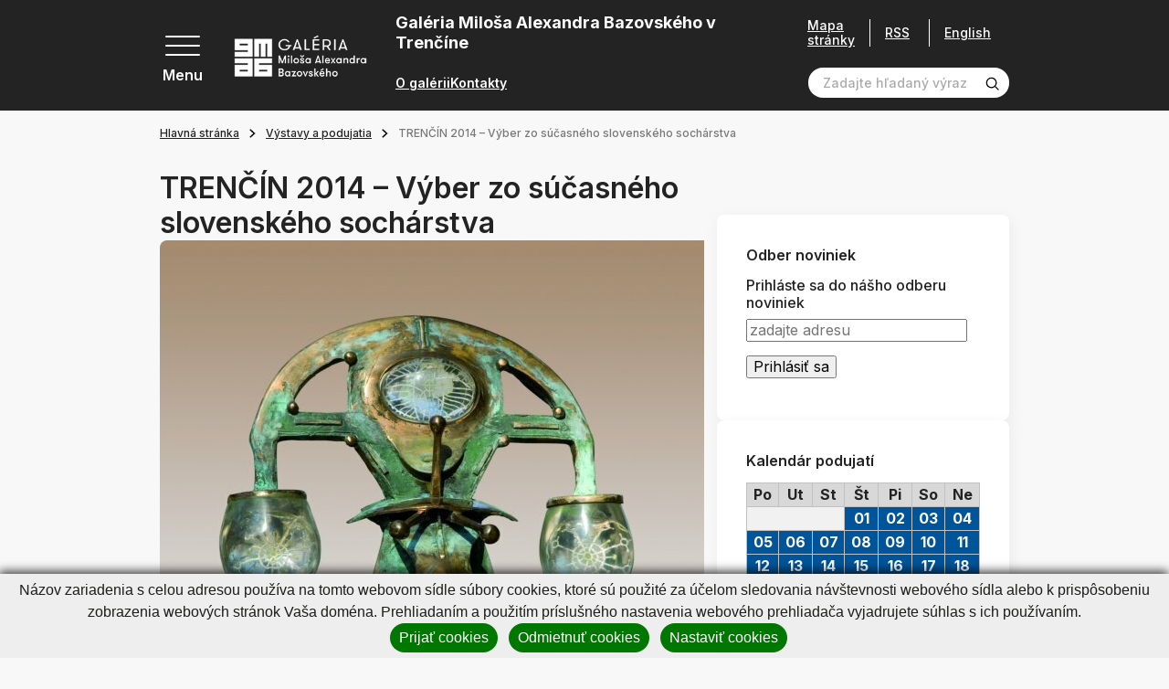

--- FILE ---
content_type: text/html; charset=UTF-8
request_url: https://www.gmab.sk/hlavna-stranka/vystavy-a-podujatia/trencin-2014-vyber-zo-sucasneho-slovenskeho-socharstva.html?page_id=5018
body_size: 35399
content:
<!DOCTYPE html>
<!--[if IE 8]><html class="no-js lt-ie9" lang="sk"><![endif]-->
<!--[if gt IE 8]><!-->
<html class="no-js" lang="sk"><!--<![endif]-->
<head>
    <meta charset="utf-8"/>
    <meta http-equiv="X-UA-Compatible" content="IE=edge">
    <meta name="viewport" content="width=device-width, initial-scale=1.0, maximum-scale=1.0, user-scalable=no">

            <title>TRENČÍN 2014 – Výber zo súčasného slovenského sochárstva, Galéria Miloša Alexandra Bazovského v Trenčíne</title>


    <meta name="Generator" content="BUXUS">
    <meta name="author" content="">
    <meta name="designer" content="ui42 s.r.o">
    <meta name="description" content="Galéria Miloša Alexandra Bazovského v Trenčíne, v rámci svojej dlhodobej dramaturgickej koncepcie vytvorila v rokoch 1981 – 1989 tradíciu pravidelných bienálnych komorných sochárskych prehliadok. Galéria zrealizovala sochársku prehliadku  ešte v rokoch 1995 a 1998. Potom túto tradíciu prerušili existenčné problémy spojené s reštitúciou jej sídla, hľadaním, rekonštrukciou a sťahovaním sa do nových priestorov. S odstupom času galéria opäť obnovuje kontinuitu tohto celoslovenského podujatia. ">





    <link rel="preconnect" href="https://fonts.googleapis.com">
    <link rel="preconnect" href="https://fonts.gstatic.com" crossorigin="">
    <link href="https://fonts.googleapis.com/css2?family=Inter:wght@400;500;600;700&display=swap" rel="stylesheet">


    <link rel="stylesheet" media="print" href="/buxus/assets/css/print.css">

    <link rel="stylesheet" href="/buxus/assets/css/domain/gmab.css">
    <meta name="robots" content="index, follow" />



<link rel="alternate" hreflang="sk" href="https://www.gmab.sk/hlavna-stranka/vystavy-a-podujatia/trencin-2014-vyber-zo-sucasneho-slovenskeho-socharstva.html?page_id=5018" />
<link rel="alternate" hreflang="en" href="https://www.gmab.sk/hlavna-stranka-2/vystavy-a-podujatia/trencin-2014-vyber-zo-sucasneho-slovenskeho-socharstva.html?page_id=5018" />
<link rel="alternate" hreflang="x-default" href="https://www.gmab.sk/hlavna-stranka/vystavy-a-podujatia/trencin-2014-vyber-zo-sucasneho-slovenskeho-socharstva.html?page_id=5018" />

<meta property="og:title" content="">
<meta property="og:type" content="">
<meta property="og:description" content="">
<meta property="og:url" content="https://www.gmab.sk/hlavna-stranka/vystavy-a-podujatia/trencin-2014-vyber-zo-sucasneho-slovenskeho-socharstva.html?page_id=5018">
<meta property="og:locale" content="sk">


    <!--PAGE_ID: 5018 -->

    
    </head>
<body>

<svg width="0" height="0" class="d-none">
    <symbol id="email" viewBox="0 0 40 40" fill="none" xmlns="http://www.w3.org/2000/svg">
        <g clip-path="url(#clip0_70_4661)">
            <path d="M39.524 14.2913L35.2346 11.127V5.85938C35.2346 5.21219 34.7099 4.6875 34.0627 4.6875H26.6409L20.7034 0.234375C20.2867 -0.078125 19.7138 -0.078125 19.2971 0.234375L13.3596 4.6875H5.93774C5.29056 4.6875 4.76587 5.21219 4.76587 5.85938V11.127L0.476416 14.2913C0.176963 14.5123 0.000244141 14.8623 0.000244141 15.2344V38.8281C0.000244141 39.4753 0.524932 40 1.17212 40H38.8284C39.4756 40 40.0002 39.4753 40.0002 38.8281V15.2344C40.0002 14.8623 39.8235 14.5123 39.524 14.2913ZM37.6565 15.8261V19.1963L35.2346 20.4022V14.0395L37.6565 15.8261ZM20.0002 2.63672L22.7346 4.6875H17.2659L20.0002 2.63672ZM32.8909 7.03125V21.5692L20.0002 27.9878L7.10962 21.5692V7.03125H32.8909ZM4.76587 14.0395V20.4022L2.34399 19.1963V15.8261L4.76587 14.0395ZM2.34399 37.6562V21.8145L19.4779 30.3459C19.8068 30.5097 20.1936 30.5098 20.5226 30.3459L37.6565 21.8145V37.6562H2.34399Z" fill="black" stroke="black" stroke-width="0.5"/>
            <path d="M12.969 14.0625H27.0315C27.6787 14.0625 28.2034 13.5378 28.2034 12.8906C28.2034 12.2434 27.6787 11.7188 27.0315 11.7188H12.969C12.3218 11.7188 11.7971 12.2434 11.7971 12.8906C11.7971 13.5378 12.3218 14.0625 12.969 14.0625Z" fill="black" stroke="black" stroke-width="0.5"/>
            <path d="M12.969 18.75H20.0002C20.6474 18.75 21.1721 18.2253 21.1721 17.5781C21.1721 16.9309 20.6474 16.4062 20.0002 16.4062H12.969C12.3218 16.4062 11.7971 16.9309 11.7971 17.5781C11.7971 18.2253 12.3218 18.75 12.969 18.75Z" fill="black" stroke="black" stroke-width="0.5"/>
        </g>
        <defs>
            <clipPath id="clip0_70_4661">
                <rect width="40" height="40" fill="white" transform="translate(0.000244141)"/>
            </clipPath>
        </defs>
    </symbol>

    <symbol id="arrowRight" xmlns="http://www.w3.org/2000/svg" viewBox="0 0 9 14" fill="none"><path stroke="currentColor" stroke-width="2" d="m1 1 6 6-6 6"/></symbol>
    <symbol id="arrowLeft" xmlns="http://www.w3.org/2000/svg" viewBox="0 0 9 14" fill="none"><path stroke="currentColor" stroke-width="2" d="M8 13 2 7l6-6"/></symbol>
    <symbol id="arrowTop" xmlns="http://www.w3.org/2000/svg" viewBox="0 0 14 9" fill="none"><path stroke="currentColor" stroke-width="2" d="m1 8 6-6 6 6"/></symbol>
    <symbol id="arrowBottom" xmlns="http://www.w3.org/2000/svg" fill="none" viewBox="0 0 14 9"><path stroke="#0E1650" stroke-width="2" d="M13 1 7 7 1 1"/></symbol>

    <symbol id="image" xmlns="http://www.w3.org/2000/svg" viewBox="0 0 80 80" fill="none"><g fill="currentColor" stroke="currentColor" clip-path="url(#a)"><path d="M36.234 36.737c4.407 0 7.993-3.585 7.993-7.992s-3.586-7.992-7.993-7.992-7.992 3.585-7.992 7.992 3.585 7.992 7.992 7.992Zm0-11.297a3.309 3.309 0 0 1 3.305 3.305 3.309 3.309 0 0 1-3.305 3.305 3.308 3.308 0 0 1-3.304-3.304 3.309 3.309 0 0 1 3.304-3.306Z"/><path d="M77.079 5.781H2.92A2.924 2.924 0 0 0 0 8.702v62.77c0 1.61 1.31 2.921 2.921 2.921H77.08c1.61 0 2.921-1.31 2.921-2.92V8.702c0-1.611-1.31-2.922-2.921-2.922Zm-1.766 4.688v37.094L60.57 32.82a2.469 2.469 0 0 0-3.485.002l-20.85 20.85-13.319-13.317a2.45 2.45 0 0 0-1.744-.724c-.659 0-1.278.257-1.743.722L4.688 55.095V10.469h70.624ZM4.686 69.706v-7.982l16.485-16.485L34.49 58.557a2.453 2.453 0 0 0 1.745.724c.658 0 1.277-.257 1.742-.723l20.851-20.85 16.485 16.485v15.513H4.687Z"/></g><defs><clipPath id="a"><path fill="#fff" d="M0 0h80v80H0z"/></clipPath></defs></symbol>

    <svg id="facebook" xmlns="http://www.w3.org/2000/svg" viewBox="0 0 36 36" fill="none"><path fill="#000" d="M18 .422C8.29.422.422 8.289.422 18c0 9.71 7.867 17.578 17.578 17.578 9.71 0 17.578-7.867 17.578-17.578C35.578 8.29 27.711.422 18 .422Zm5.047 11.023s-1.86-.015-2.328-.015c-.703 0-1.172.61-1.172 1.226v2.586h3.5l-.399 3.524h-3.14v9h-3.555v-8.953h-3v-3.61H16v-3.406c0-1.899 2.11-3.57 3.578-3.57.219 0 3.469.03 3.469.03v3.188Z"/></svg>

    <symbol id="twitter" xmlns="http://www.w3.org/2000/svg" xmlns:xlink="http://www.w3.org/1999/xlink" viewBox="0 0 40 40" fill="none"><path fill="url(#a)" d="M0 0h40v40H0z"/><defs><pattern id="a" width="1" height="1" patternContentUnits="objectBoundingBox"><use xlink:href="#b" transform="scale(.00195)"/></pattern><image xlink:href="[data-uri]" id="b" width="512" height="512"/></defs></symbol>

    <symbol id="party" xmlns="http://www.w3.org/2000/svg" viewBox="0 0 80 80" fill="none"><g fill="currentColor" stroke="currentColor" clip-path="url(#a)"><path d="M24.72 22.965c-1.202-1.203-3.253-.763-3.852.834L.982 76.829c-.705 1.878 1.135 3.723 3.017 3.017L57.03 59.96c1.59-.596 2.042-2.644.834-3.852L24.72 22.965Zm-.741 5.887 9.63 9.631a42.414 42.414 0 0 0 8.472 22.076l-10.026 3.76c-7.498-7.8-11.325-18.707-10.306-29.52l2.23-5.947ZM17.66 69.717a37.232 37.232 0 0 1-5.733-8.726l5.66-15.093a42.14 42.14 0 0 0 9.735 20.195l-9.662 3.624Zm-7.919-2.898c.98 1.62 2.07 3.17 3.262 4.645L7.18 73.647l2.56-6.828Zm36.947-7.987a37.655 37.655 0 0 1-7.392-14.662l12.68 12.679-5.288 1.983ZM55.284 43.773c.915.916 2.4.916 3.315 0 8.816-8.817 17.402-6.09 17.488-6.062a2.344 2.344 0 0 0 1.482-4.447c-.462-.154-11.442-3.648-22.285 7.195a2.343 2.343 0 0 0 0 3.314ZM37.055 25.544c.915.915 2.399.915 3.314 0C51.212 14.7 47.718 3.722 47.564 3.259a2.344 2.344 0 0 0-4.447 1.483c.029.086 2.755 8.67-6.062 17.488a2.343 2.343 0 0 0 0 3.314ZM45.34 30.516a2.343 2.343 0 0 0 3.301 3.328c1.21-.603 4.969 1.66 7.057-.428 2.066-2.066-.129-5.748.42-7.038 1.291-.55 4.971 1.646 7.037-.42 2.067-2.066-.129-5.747.42-7.037 1.294-.55 4.972 1.646 7.038-.42s-.13-5.747.42-7.038c1.285-.547 4.973 1.645 7.037-.42 2.088-2.087-.17-5.852.428-7.056a2.344 2.344 0 0 0-3.328-3.3c-1.847 1.847-1.486 4.454-1.138 6.319-1.864-.348-4.472-.71-6.32 1.138-1.846 1.847-1.485 4.455-1.137 6.32-1.865-.349-4.473-.71-6.32 1.137-1.847 1.847-1.485 4.455-1.137 6.32-1.865-.348-4.473-.71-6.32 1.137-1.847 1.847-1.486 4.455-1.138 6.32-1.864-.348-4.472-.71-6.32 1.138ZM58.598 10.63a2.343 2.343 0 1 0-3.314-3.315 2.343 2.343 0 0 0 3.314 3.315ZM73.513 27.888a2.344 2.344 0 1 0 0-4.687 2.344 2.344 0 0 0 0 4.687ZM68.541 47.088a2.343 2.343 0 1 0 3.314 3.314 2.343 2.343 0 0 0-3.314-3.314ZM35.397 13.944a2.343 2.343 0 1 0-3.313-3.314 2.343 2.343 0 0 0 3.313 3.314Z"/></g><defs><clipPath id="a"><path fill="#fff" d="M0 0h80v80H0z"/></clipPath></defs></symbol>

    <symbol id="senior" xmlns="http://www.w3.org/2000/svg" viewBox="0 0 14 20" fill="none"><path fill="currentColor" d="M13.124 19.372 12.6 12.09a1.856 1.856 0 0 0-1.136-1.578 1.508 1.508 0 0 0-.371-1.49L6.652 4.526c.94-.366 1.494-1.287 1.494-2.085A2.341 2.341 0 0 0 5.902.002c-1.98-.083-3.148 2.18-1.975 3.743C2.03 4.356.89 6.15.887 7.76l-.012 5.77c-.001.322.259.587.586.587l.946-.002-.009 5.27c0 .323.261.586.585.586l2.304.004a.586.586 0 0 0 .58-.51l1.289-9.773c2.07 1.687 1.923 1.569 1.982 1.611-.322.562-.24 1.02-.203 1.537a.586.586 0 0 0 1.168-.083c-.034-.482-.097-.72.13-.982.397-.457 1.156-.209 1.2.397l.522 7.284a.586.586 0 0 0 1.169-.084ZM5.854 1.173a1.17 1.17 0 0 1 1.121 1.218c-.044 1.04-1.331 1.506-2.034.743-.703-.764-.129-2.004.912-1.96Zm-1.08 17.63L3.57 18.8l.008-4.687 1.812-.002-.618 4.691Zm.61-12.066a.586.586 0 0 0-.74.909l1.444 1.176-.542 4.116-3.498.006.01-5.17a3.22 3.22 0 0 1 3.127-3.066l5.075 5.137a.335.335 0 0 1-.453.496L5.385 6.737Z"/></symbol>

    <symbol id="school" xmlns="http://www.w3.org/2000/svg" viewBox="0 0 20 18" fill="none"><path fill="currentColor" d="M19.61 5.119a.586.586 0 0 0-.001-1.105L10.195.693a.586.586 0 0 0-.39 0L.391 4.014A.586.586 0 0 0 .39 5.12l3.729 1.325v3.823c0 .63.658 1.164 1.956 1.585 1.131.367 2.525.57 3.925.57s2.794-.203 3.925-.57c1.298-.421 1.956-.954 1.956-1.585V6.444l1.54-.547v5.296a1.765 1.765 0 0 0-1.177 1.662c0 .767.492 1.42 1.177 1.663v2.237a.586.586 0 1 0 1.172 0v-2.237a1.765 1.765 0 0 0 1.177-1.663c0-.766-.492-1.42-1.177-1.662V5.48l1.017-.361Zm-1.603 8.327a.592.592 0 1 1 .001-1.183.592.592 0 0 1-.001 1.183ZM10 1.866l7.659 2.703L10 7.292 2.341 4.569 10 1.866Zm4.71 8.312c-.113.113-.515.385-1.423.643-.968.277-2.135.429-3.287.429-1.152 0-2.32-.152-3.287-.428-.908-.26-1.31-.53-1.422-.644V6.861l4.513 1.604a.586.586 0 0 0 .392 0l4.513-1.604v3.317Z"/></symbol>

    <symbol id="megaphone" xmlns="http://www.w3.org/2000/svg" viewBox="0 0 80 80" fill="none"><path fill="currentColor" fill-rule="evenodd" stroke="currentColor" d="M52.532 12.362a5.625 5.625 0 0 0-8.91-2.967L19.27 28.534a1.875 1.875 0 0 0-.653 1.96l4.985 18.602c.192.725.8 1.265 1.543 1.37l30.662 4.4a5.626 5.626 0 0 0 6.232-7.023c-2.397-8.94-7.112-26.542-9.507-35.482Zm-3.622.97c2.395 8.94 7.11 26.542 9.507 35.482a1.874 1.874 0 0 1-2.078 2.34l-29.437-4.222-4.343-16.213 23.38-18.377a1.882 1.882 0 0 1 1.75-.305c.598.2 1.056.685 1.22 1.295Z" clip-rule="evenodd"/><path fill="currentColor" fill-rule="evenodd" stroke="currentColor" d="M22.24 29.525a1.879 1.879 0 0 0-2.298-1.327l-8.47 2.27a6.87 6.87 0 0 0-4.175 3.205 6.864 6.864 0 0 0-.687 5.215l2.395 8.945a6.871 6.871 0 0 0 3.204 4.172 6.869 6.869 0 0 0 5.218.688l8.47-2.27a1.872 1.872 0 0 0 1.325-2.295l-4.983-18.603Zm-3.138 2.78 4.012 14.98-6.66 1.785c-.8.215-1.652.103-2.37-.312a3.12 3.12 0 0 1-1.457-1.898l-2.395-8.942a3.126 3.126 0 0 1 2.21-3.828l6.66-1.785Z" clip-rule="evenodd"/><path fill="currentColor" fill-rule="evenodd" stroke="currentColor" d="M28.77 47.2a1.873 1.873 0 0 0-2.078 2.34l2.476 9.242c.252.94 1.18 1.53 2.14 1.36.247-.042.495-.097.745-.165 4.467-1.197 7.207-5.632 6.377-10.105a1.875 1.875 0 0 0-1.577-1.512L28.77 47.2Zm3.5 8.667-1.22-4.552 3.763.54a5.06 5.06 0 0 1-2.543 4.012Z" clip-rule="evenodd"/><path fill="currentColor" fill-rule="evenodd" stroke="currentColor" d="M30.312 48.57a1.867 1.867 0 0 0-1.543-1.37l-3.09-.445a1.908 1.908 0 0 0-.752.045l-6.53 1.75a1.88 1.88 0 0 0-1.19.97 1.87 1.87 0 0 0-.065 1.535s4.233 10.625 6.385 16.035a5.61 5.61 0 0 0 6.665 3.342 5.775 5.775 0 0 0 4.085-7.072l-3.965-14.79Zm-3.3 2.165 3.642 13.595a2.025 2.025 0 0 1-1.432 2.48 1.856 1.856 0 0 1-2.21-1.108l-5.608-14.075 4.123-1.105 1.485.213ZM72.04 24.857l-7.253 1.945a1.874 1.874 0 1 0 .97 3.62l7.253-1.942a1.876 1.876 0 0 0 1.328-2.296 1.879 1.879 0 0 0-2.298-1.327ZM64.755 11.238l-6.035 4.465a1.876 1.876 0 0 0-.392 2.622 1.873 1.873 0 0 0 2.622.393l6.035-4.465a1.876 1.876 0 0 0-2.23-3.015ZM73.738 40.258l-7.445-.968a1.876 1.876 0 1 0-.483 3.72l7.445.965a1.875 1.875 0 0 0 .483-3.718Z" clip-rule="evenodd"/></symbol>

    <symbol id="tickets" xmlns="http://www.w3.org/2000/svg" viewBox="0 0 22 22" fill="none"><path fill="currentColor" d="M21.071 14.914c.556-.215.929-.763.929-1.362v-2.776c0-.822-.67-1.491-1.492-1.491h-.152c.451-.585.41-1.43-.126-1.966l-1.963-1.963a1.468 1.468 0 0 0-1.62-.306.786.786 0 0 1-.867-.162.786.786 0 0 1-.163-.868 1.468 1.468 0 0 0-.306-1.62L13.348.437a1.494 1.494 0 0 0-2.11 0L2.392 9.285h-.9C.67 9.285 0 9.954 0 10.776v2.776c0 .6.373 1.147.929 1.362a.786.786 0 0 1 .499.728c0 .32-.2.613-.5.729A1.468 1.468 0 0 0 0 17.733v2.776C0 21.33.67 22 1.492 22h19.016C21.331 22 22 21.331 22 20.51v-2.776c0-.6-.373-1.147-.929-1.362a.786.786 0 0 1-.499-.729c0-.32.2-.612.5-.728ZM12.154 1.352a.198.198 0 0 1 .28 0l1.962 1.963c.049.049.064.122.037.182a2.088 2.088 0 0 0 .431 2.306 2.088 2.088 0 0 0 2.306.43.166.166 0 0 1 .182.039l1.963 1.962a.198.198 0 0 1 0 .28l-.771.77h-3.372L9.697 3.81l2.457-2.457ZM8.78 4.724l4.56 4.56h-9.12l4.56-4.56ZM1.294 20.51v-2.776c0-.07.041-.132.102-.155a2.088 2.088 0 0 0 1.326-1.936c0-.85-.533-1.628-1.326-1.935a.166.166 0 0 1-.102-.155v-2.776c0-.108.089-.197.198-.197h14.684v10.127H1.493a.198.198 0 0 1-.198-.197Zm19.412-6.957c0 .07-.041.132-.102.155a2.088 2.088 0 0 0-1.326 1.935c0 .85.533 1.629 1.326 1.936a.166.166 0 0 1 .102.155v2.776a.198.198 0 0 1-.198.197h-3.037V10.58h3.037c.11 0 .198.088.198.197v2.776Z"/><path fill="currentColor" d="M4.53 12.294h9.705v1.294H4.53v-1.294ZM4.53 14.883h9.705v1.294H4.53v-1.294ZM4.53 17.47h9.705v1.295H4.53V17.47Z"/></symbol>

    <symbol id="calendar" xmlns="http://www.w3.org/2000/svg" viewBox="0 0 80 80" fill="none"><path fill="currentColor" d="M43.125 35.938h-6.25v6.25h6.25v-6.25Z"/><path fill="currentColor" d="M70.625 6.25h-3.75V0h-6.25v6.25h-41.25V0h-6.25v6.25h-3.75C4.205 6.25 0 10.456 0 15.625v55C0 75.795 4.206 80 9.375 80h32.15a27.558 27.558 0 0 1-5.572-6.25H9.375a3.129 3.129 0 0 1-3.125-3.125v-41.25h67.5V35.953A27.564 27.564 0 0 1 80 41.525v-25.9c0-5.17-4.206-9.375-9.375-9.375Zm3.125 16.875H6.25v-7.5A3.129 3.129 0 0 1 9.375 12.5h3.75v6.25h6.25V12.5h41.25v6.25h6.25V12.5h3.75a3.129 3.129 0 0 1 3.125 3.125v7.5Z"/><path fill="currentColor" d="M58.906 37.813c-11.63 0-21.093 9.462-21.093 21.093S47.275 80 58.906 80 80 70.537 80 58.906c0-11.63-9.463-21.093-21.094-21.093Zm0 35.937c-8.185 0-14.843-6.659-14.843-14.844 0-8.185 6.658-14.843 14.843-14.843 8.185 0 14.844 6.658 14.844 14.843 0 8.185-6.659 14.844-14.844 14.844Z"/><path fill="currentColor" d="M61.875 48.438h-6.25V62.03h11.563v-6.25h-5.313v-7.343ZM30.625 48.438h-6.25v6.25h6.25v-6.25ZM18.125 48.438h-6.25v6.25h6.25v-6.25ZM18.125 35.938h-6.25v6.25h6.25v-6.25ZM18.125 60.938h-6.25v6.25h6.25v-6.25ZM30.625 35.938h-6.25v6.25h6.25v-6.25ZM30.625 60.938h-6.25v6.25h6.25v-6.25Z"/></symbol>

    <symbol id="calendar2" xmlns="http://www.w3.org/2000/svg" viewBox="0 0 40 40" fill="none"><g fill="currentColor" clip-path="url(#a)"><path d="M35.313 3.125h-1.875V0h-3.125v3.125H9.688V0H6.563v3.125H4.688A4.693 4.693 0 0 0 0 7.813v27.5A4.693 4.693 0 0 0 4.688 40h30.625A4.693 4.693 0 0 0 40 35.312v-27.5a4.693 4.693 0 0 0-4.687-4.687Zm1.562 32.188c0 .861-.7 1.562-1.562 1.562H4.688c-.862 0-1.563-.7-1.563-1.563V14.689h33.75v20.624Zm0-23.75H3.125v-3.75c0-.862.701-1.563 1.563-1.563h1.875v3.125h3.125V6.25h20.625v3.125h3.125V6.25h1.875c.861 0 1.562.7 1.562 1.563v3.75Z"/><path d="M9.063 17.969H5.938v3.125h3.125v-3.125ZM15.313 17.969h-3.125v3.125h3.125v-3.125ZM21.563 17.969h-3.125v3.125h3.125v-3.125ZM27.813 17.969h-3.125v3.125h3.125v-3.125ZM34.063 17.969h-3.125v3.125h3.125v-3.125ZM9.063 24.219H5.938v3.125h3.125v-3.125ZM15.313 24.219h-3.125v3.125h3.125v-3.125ZM21.563 24.219h-3.125v3.125h3.125v-3.125ZM27.813 24.219h-3.125v3.125h3.125v-3.125ZM9.063 30.469H5.938v3.125h3.125v-3.125ZM15.313 30.469h-3.125v3.125h3.125v-3.125ZM21.563 30.469h-3.125v3.125h3.125v-3.125ZM27.813 30.469h-3.125v3.125h3.125v-3.125ZM34.063 24.219h-3.125v3.125h3.125v-3.125Z"/></g><defs><clipPath id="a"><path fill="#fff" d="M0 0h40v40H0z"/></clipPath></defs></symbol>

    <symbol id="medal" xmlns="http://www.w3.org/2000/svg" viewBox="0 0 48 58" fill="none"><path fill="currentColor" stroke="currentColor" d="M1.758 50.991a1.653 1.653 0 0 1-.113-1.764l.113 1.764Zm0 0a1.652 1.652 0 0 0 1.643.655l5.988-1.121 2.295 5.637c.24.592.8.991 1.438 1.028h.003l.09.002c.603 0 1.16-.327 1.452-.86l-12.91-5.34Zm44.484 0a1.65 1.65 0 0 1-1.643.655l1.643-.655Zm0 0c.375-.516.42-1.203.113-1.764l-.113 1.764ZM8.777 36.18 1.646 49.227h44.709l-7.131-13.046c3.505-3.696 5.744-8.896 5.744-14.399 0-11.565-9.402-20.974-20.961-20.974-11.566 0-20.975 9.409-20.975 20.974 0 5.604 2.291 10.748 5.745 14.398Zm5.89 20.151 7.475-13.674c.82.064 2.325.12 3.713.008l7.479 13.667c.307.561.893.885 1.538.858h.007a1.654 1.654 0 0 0 1.438-1.028l-.463-.189.463.189 2.295-5.637 5.986 1.12-29.93 4.686Zm7.205-14.2c.708.074 2.628.175 4.264.006l-4.275-.006h.011Zm-9.929 5.896a1.655 1.655 0 0 0-1.839-1.002l-3.883.728 5.088-9.308a20.904 20.904 0 0 0 7.397 3.603l-5.271 9.642-1.492-3.663Zm24.114 0-1.492 3.665-5.275-9.64a20.886 20.886 0 0 0 7.403-3.604l5.086 9.305-3.885-.728h-.003a1.657 1.657 0 0 0-1.834 1.002ZM24.007 4.115c9.733 0 17.653 7.926 17.653 17.667 0 9.695-7.919 17.653-17.672 17.653-9.66-.01-17.648-7.92-17.648-17.653 0-9.74 7.925-17.667 17.667-17.667Z"/></symbol>

    <symbol id="childOld" xmlns="http://www.w3.org/2000/svg" viewBox="0 0 20 20" fill="none"><path fill="currentColor" d="M8.569 11.09c0-1.065-.867-1.93-1.931-1.93-1.065 0-1.931.865-1.931 1.93h1.172a.76.76 0 0 1 1.518 0h1.172ZM13.362 9.16c-1.065 0-1.93.865-1.93 1.93h1.171a.76.76 0 0 1 1.518 0h1.172c0-1.065-.866-1.93-1.93-1.93ZM10 14.518c-.74 0-1.436-.397-1.813-1.037l-1.01.596A3.291 3.291 0 0 0 10 15.69a3.291 3.291 0 0 0 2.822-1.613l-1.009-.596A2.114 2.114 0 0 1 10 14.518Z"/><path fill="#000" d="M19.238 9.014a2.59 2.59 0 0 0-1.351-.715A8.304 8.304 0 0 0 10 2.566h-.393c-.943 0-1.71-.767-1.71-1.71H6.723c0 .64.21 1.232.565 1.71h-.372c-.943 0-1.71-.767-1.71-1.71H4.035c0 1.273.83 2.355 1.977 2.736a8.29 8.29 0 0 0-3.899 4.707 2.59 2.59 0 0 0-1.35.716A2.588 2.588 0 0 0 0 10.855c0 .687.265 1.335.746 1.824.376.383.85.635 1.367.733A8.304 8.304 0 0 0 10 19.144a8.304 8.304 0 0 0 7.887-5.732c.517-.098.991-.35 1.367-.733.481-.49.746-1.137.746-1.824 0-.695-.27-1.348-.762-1.84Zm-1.813 3.272-.44.008-.114.425A7.128 7.128 0 0 1 10 17.973a7.128 7.128 0 0 1-6.87-5.254l-.116-.425-.44-.008a1.438 1.438 0 0 1-1.402-1.43c0-.383.149-.742.419-1.013.263-.262.612-.411.984-.418l.44-.008.114-.425A7.128 7.128 0 0 1 10 3.738c1.06 0 1.92.862 1.92 1.921 0 1.06-.86 1.92-1.92 1.92s-1.92-.86-1.92-1.92H6.906A3.096 3.096 0 0 0 10 8.752a3.096 3.096 0 0 0 2.78-4.447 7.12 7.12 0 0 1 4.09 4.687l.115.425.44.008c.372.007.721.156.984.418.27.27.42.63.42 1.012 0 .775-.63 1.416-1.404 1.431Z"/></symbol>

    <symbol id="child" xmlns="http://www.w3.org/2000/svg" viewBox="0 0 20 20" fill="none"><path fill="currentColor" d="M8.569 11.09c0-1.065-.867-1.93-1.931-1.93-1.065 0-1.931.865-1.931 1.93h1.172a.76.76 0 0 1 1.518 0h1.172ZM13.362 9.16c-1.064 0-1.93.865-1.93 1.93h1.171a.76.76 0 0 1 1.518 0h1.172c0-1.065-.866-1.93-1.93-1.93ZM10 14.518c-.74 0-1.436-.397-1.813-1.037l-1.01.596A3.291 3.291 0 0 0 10 15.69a3.291 3.291 0 0 0 2.822-1.613l-1.009-.596A2.114 2.114 0 0 1 10 14.518Z"/><path fill="currentColor" d="M19.238 9.014a2.59 2.59 0 0 0-1.351-.715A8.304 8.304 0 0 0 10 2.566h-.393c-.943 0-1.71-.767-1.71-1.71H6.723c0 .64.21 1.232.565 1.71h-.372c-.943 0-1.71-.767-1.71-1.71H4.035c0 1.273.83 2.355 1.977 2.736a8.29 8.29 0 0 0-3.899 4.707 2.59 2.59 0 0 0-1.35.716A2.588 2.588 0 0 0 0 10.855c0 .687.265 1.335.746 1.824.376.383.85.635 1.367.733A8.304 8.304 0 0 0 10 19.144a8.304 8.304 0 0 0 7.887-5.732c.517-.098.991-.35 1.367-.733.481-.49.746-1.137.746-1.824 0-.695-.27-1.348-.762-1.84Zm-1.813 3.272-.44.008-.114.425A7.128 7.128 0 0 1 10 17.973a7.128 7.128 0 0 1-6.87-5.254l-.116-.425-.44-.008a1.438 1.438 0 0 1-1.402-1.43c0-.383.149-.742.419-1.013.263-.262.612-.411.984-.418l.44-.008.114-.425A7.128 7.128 0 0 1 10 3.738c1.06 0 1.92.862 1.92 1.921 0 1.06-.86 1.92-1.92 1.92s-1.92-.86-1.92-1.92H6.906A3.096 3.096 0 0 0 10 8.752a3.096 3.096 0 0 0 2.78-4.447 7.12 7.12 0 0 1 4.09 4.687l.115.425.44.008c.372.007.721.156.984.418.27.27.42.63.42 1.012 0 .775-.63 1.416-1.404 1.431Z"/></symbol>

    <symbol id="search" xmlns="http://www.w3.org/2000/svg" viewBox="0 0 19 19" fill="none"><path fill="currentColor" d="M8.333 15.833a7.5 7.5 0 1 1 0-15 7.5 7.5 0 0 1 0 15Zm0-13.333a5.833 5.833 0 1 0 0 11.666 5.833 5.833 0 0 0 0-11.666Z"/><path fill="currentColor" d="m13.925 12.741-1.183 1.184 4.416 4.408a.833.833 0 0 0 1.175 0 .834.834 0 0 0 0-1.175l-4.408-4.417Z"/></symbol>

    <symbol id="cross" xmlns="http://www.w3.org/2000/svg" viewBox="0 0 26 26" fill="none"><path fill="currentColor" stroke="currentColor" stroke-width=".4" d="M2.385.97.97 2.386 11.556 12.97.97 23.557l1.415 1.414L12.97 14.385 23.556 24.97l1.415-1.414L14.384 12.97 24.971 2.385 23.556.97 12.97 11.557 2.385.97Z"/></symbol>

    <symbol id="download" xmlns="http://www.w3.org/2000/svg" fill="none" viewBox="0 0 14 13"><g clip-path="url(#a)"><path fill="currentColor" d="M10.68 6.663 7 10.343l-3.68-3.68.677-.676L6.521 8.51V0h.958v8.51l2.524-2.523.676.676Zm2.445 4.63H.875v.957h12.25v-.957Z"/></g><defs><clipPath id="a"><path fill="currentColor" d="M.875 0h12.25v12.25H.875z"/></clipPath></defs></symbol>

    <symbol id="link" xmlns="http://www.w3.org/2000/svg" fill="none" viewBox="0 0 26 26"><path fill="currentColor" d="m11.069 19.735-3.075 2.98a3.334 3.334 0 0 1-4.614 0 3.092 3.092 0 0 1 0-4.47l6.151-5.961a3.335 3.335 0 0 1 4.613 0 1.112 1.112 0 0 0 1.537 0 1.031 1.031 0 0 0 0-1.49c-2.123-2.058-5.564-2.058-7.687 0l-6.152 5.96a5.154 5.154 0 0 0 0 7.452c2.123 2.059 5.565 2.059 7.69 0l3.075-2.98a1.031 1.031 0 0 0 0-1.49 1.112 1.112 0 0 0-1.538 0Z"/><path fill="currentColor" d="M24.145 1.807c-2.141-2.076-5.613-2.076-7.753 0l-3.72 3.609a1.04 1.04 0 0 0 0 1.503 1.12 1.12 0 0 0 1.55 0l3.72-3.608a3.362 3.362 0 0 1 4.652 0 3.122 3.122 0 0 1 0 4.511l-6.822 6.617a3.36 3.36 0 0 1-4.65 0 1.12 1.12 0 0 0-1.55 0 1.041 1.041 0 0 0 0 1.504c2.14 2.076 5.61 2.076 7.75 0l6.823-6.617a5.204 5.204 0 0 0 0-7.519Z"/></symbol>

    <symbol id="file" xmlns="http://www.w3.org/2000/svg" fill="none" viewBox="0 0 30 30"><g fill="currentColor" clip-path="url(#a)"><path d="M18.475 17.153a.937.937 0 0 0-1.326 0l-1.212 1.212V12.66a.937.937 0 1 0-1.874 0v5.704l-1.212-1.212a.937.937 0 0 0-1.326 1.325c3.023 3.023 2.875 2.915 3.116 3.015a.937.937 0 0 0 1.022-.203l2.812-2.812a.937.937 0 0 0 0-1.325ZM19.686 25.314h-9.372a.937.937 0 0 1 0-1.875h9.372a.937.937 0 0 1 0 1.875Z"/><path d="M26.247 9.367a.937.937 0 0 0-.275-.65C17.011-.245 17.506.22 17.317.118c-.303-.161.552-.11-11.528-.11a2.038 2.038 0 0 0-2.036 2.035v25.921c0 1.123.913 2.036 2.036 2.036h18.423a2.038 2.038 0 0 0 2.035-2.036V9.367Zm-8.435-1.085V3.208l5.235 5.235c-5.446 0-5.082.002-5.107-.003a.161.161 0 0 1-.128-.158Zm6.56 19.682a.161.161 0 0 1-.16.161H5.789a.161.161 0 0 1-.162-.16V2.042c0-.089.073-.16.162-.16h10.148v6.399c0 1.122.914 2.036 2.036 2.036h6.4v17.646Z"/></g><defs><clipPath id="a"><path fill="#fff" d="M0 0h30v30H0z"/></clipPath></defs></symbol>

    <symbol id="user" xmlns="http://www.w3.org/2000/svg" fill="none" viewBox="0 0 30 30"><g clip-path="url(#a)"><path fill="currentColor" d="M5.668 30h18.664a2.553 2.553 0 0 0 2.55-2.55v-6.896a7.532 7.532 0 0 0-7.524-7.524h-8.716a7.533 7.533 0 0 0-7.524 7.524v6.896A2.553 2.553 0 0 0 5.668 30Zm-.675-9.446a5.655 5.655 0 0 1 5.649-5.649h8.716a5.655 5.655 0 0 1 5.649 5.65v6.895a.676.676 0 0 1-.675.675h-2.848V21.68a.938.938 0 0 0-1.875 0v6.445h-9.218V21.68a.938.938 0 0 0-1.875 0v6.445H5.668a.676.676 0 0 1-.675-.675v-6.896ZM15 12.084a6.041 6.041 0 1 0-6.042-6.042A6.049 6.049 0 0 0 15 12.083Zm0-10.209a4.167 4.167 0 1 1 0 8.334 4.167 4.167 0 0 1 0-8.334Z"/></g><defs><clipPath id="a"><path fill="#fff" d="M0 0h30v30H0z"/></clipPath></defs></symbol>

    <symbol id="print" xmlns="http://www.w3.org/2000/svg" fill="none" viewBox="0 0 24 24"><path fill="currentColor" d="M22.133 6.277h-2.545v-4.63a.8.8 0 0 0-.8-.8H5.212a.8.8 0 0 0-.8.8v4.63H1.867C.837 6.277 0 7.114 0 8.143v8.049c0 1.03.837 1.867 1.867 1.867h2.545v4.294a.8.8 0 0 0 .8.8h13.576a.8.8 0 0 0 .8-.8V18.06h2.545c1.03 0 1.867-.838 1.867-1.867V8.143c0-1.029-.837-1.866-1.867-1.866Zm-16.12-3.83h11.975v3.83H6.012v-3.83Zm11.975 19.106H6.012v-6.545h11.976v6.545Zm.8-10.579H16.75a.8.8 0 0 1 0-1.6h2.037a.8.8 0 0 1 0 1.6Z"/></symbol>

    <symbol id="image2" xmlns="http://www.w3.org/2000/svg" fill="none" viewBox="0 0 25 25"><path fill="currentColor" d="M19.938 22.656H5.063a2.719 2.719 0 0 1-2.72-2.718V5.063a2.719 2.719 0 0 1 2.72-2.72h14.875a2.718 2.718 0 0 1 2.718 2.72v14.875a2.718 2.718 0 0 1-2.718 2.718ZM5.063 3.906a1.156 1.156 0 0 0-1.157 1.156v14.875a1.156 1.156 0 0 0 1.156 1.157h14.875a1.156 1.156 0 0 0 1.157-1.157V5.063a1.156 1.156 0 0 0-1.157-1.156H5.063Z"/><path fill="#3D4169" d="M3.125 19.594a.79.79 0 0 1-.594-.271.78.78 0 0 1 .094-1.104l5.333-4.5a2.084 2.084 0 0 1 2.813.114l2.531 2.532a.52.52 0 0 0 .677 0l2.459-1.782a2.084 2.084 0 0 1 2.541 0l3.386 2.698a.785.785 0 1 1-.98 1.23l-3.375-2.709a.52.52 0 0 0-.635 0l-2.458 1.906a2.083 2.083 0 0 1-2.72-.187l-2.53-2.584a.52.52 0 0 0-.698 0l-5.344 4.48a.75.75 0 0 1-.5.177ZM15.625 12.24a2.864 2.864 0 1 1 0-5.73 2.864 2.864 0 0 1 0 5.73Zm0-4.167a1.302 1.302 0 1 0 0 2.604 1.302 1.302 0 0 0 0-2.604Z"/></symbol>

    <symbol id="zoom" xmlns="http://www.w3.org/2000/svg" fill="none" viewBox="0 0 22 22"><path fill="currentColor" d="M9.166 16.5A7.333 7.333 0 1 1 16.5 9.166 7.342 7.342 0 0 1 9.166 16.5Zm0-12.834a5.5 5.5 0 1 0 0 11 5.5 5.5 0 0 0 0-11Z"/><path fill="currentColor" d="M18.333 19.25a.917.917 0 0 1-.648-.269l-4.583-4.583a.917.917 0 0 1 1.296-1.296l4.583 4.583a.917.917 0 0 1-.648 1.565ZM11.917 10.083h-5.5a.917.917 0 1 1 0-1.833h5.5a.916.916 0 0 1 0 1.833Z"/><path fill="currentColor" d="M9.167 12.833a.916.916 0 0 1-.917-.916v-5.5a.917.917 0 1 1 1.833 0v5.5a.916.916 0 0 1-.916.916Z"/></symbol>

    <symbol id="text" xmlns="http://www.w3.org/2000/svg" fill="none" viewBox="0 0 30 30"><g fill="currentColor" clip-path="url(#a)"><path d="M30 22.941V7.06h-8.823V4.412h2.646V2.647h-7.058v1.765h2.647v2.647H0V22.94h19.412v2.647h-2.647v1.765h7.058v-1.765h-2.646v-2.647H30ZM28.235 8.824v12.353h-7.058V8.824h7.058ZM1.765 21.177V8.824h17.647v12.353H1.765Z"/><path d="M3.53 10.588v3.53h1.764v-1.765H7.06v5.294H5.294v1.765h5.294v-1.765H8.824v-5.294h1.764v1.765h1.765v-3.53H3.529Z"/></g><defs><clipPath id="a"><path fill="#fff" d="M0 0h30v30H0z"/></clipPath></defs></symbol>

    <symbol id="videoPlay" xmlns="http://www.w3.org/2000/svg" xmlns:xlink="http://www.w3.org/1999/xlink" viewBox="0 0 61 61" xml:space="preserve"><circle fill="#FFF" __fill-opacity=".26" cx="30.5" cy="30.5" r="30.5"/><defs><path id="a" d="M6 6h49v49H6z"/></defs><clipPath id="b"><use xlink:href="#a" overflow="visible"/></clipPath><g clip-path="url(#b)"><path fill="#333" __fill-opacity=".6" d="M30.5 6C17.025 6 6 17.025 6 30.5S17.025 55 30.5 55 55 43.975 55 30.5 43.975 6 30.5 6zm-6.125 36.75v-24.5L42.75 30.5 24.375 42.75z"/></g></symbol>
</svg>

<header class="header">
    <div class="container">
        <div class="header__inner">
            <div class="header__wrapper">
                <button class="hamburger-menu" data-hamburger="">
                    <div class="hamburger-menu__lines">
                        <div class="hamburger-menu__line hamburger-menu__line--one"></div>
                        <div class="hamburger-menu__line hamburger-menu__line--two"></div>
                        <div class="hamburger-menu__line hamburger-menu__line--three"></div>
                    </div>
                    <div class="hamburger-menu__title hamburger-menu__title--open">Menu</div>
                    <div class="hamburger-menu__title hamburger-menu__title--close">Zavrieť</div>
                </button>

                <a href="/" class="logo">
                    <img src="/buxus/images/image_2366423f7e1f2e2e.png" alt="Logo Galéria Miloša Alexandra Bazovského v Trenčíne">
                </a>

                <div class="page-name">
                    Galéria Miloša Alexandra Bazovského v Trenčíne                </div>

                                <nav class="main-nav">
                                                                    <a href="https://www.gmab.sk/hlavna-stranka/o-galerii.html?page_id=160" class="main-nav__item">
                                                                O galérii                            
                        </a>
                                                                                    <a href="https://www.gmab.sk/kontakty.html?page_id=183" class="main-nav__item">
                                                                Kontakty                            
                        </a>
                                                        </nav>
                
                                <div class="header-links">
                                            <a href="https://www.gmab.sk/mapa-stranky.html?page_id=165"
                       class="header-links__link">Mapa stránky</a>
                                        <a href="https://www.gmab.sk/rss.html?page_id=166"
                       class="header-links__link">RSS</a>
                                        <div class="gtranslate_wrapper header-links__link" style="float: right; margin: 0 0px 0 5px;"></div>
                </div>
                
                <div class="header-search">
                    <button class="header-search__button" data-search-button="open">
                        <svg data-search-icon="" width="26" height="26">
                            <use xlink:href="#search"></use>
                        </svg>

                        <svg data-cross-icon="" width="26" height="26" class="d-none">
                            <use xlink:href="#cross"></use>
                        </svg>
                    </button>

                    <div class="header-search__form d-none d-md-block" data-search-form="">
                        <form id="search-form" method="get" data-search-input=""
                              action="https://www.gmab.sk/vysledky-vyhladavania.html?page_id=17453">
                            <div class="header-search__input-wrap">
                                <input type="text" class="form-control" name="term" id="search-text" autocomplete="off"
                                       placeholder="Zadajte hľadaný výraz"
                                       value=""/>
                                <button type="submit" class="header-search__submit-button">
                                    <svg width="15" height="15">
                                        <use xlink:href="#search"></use>
                                    </svg>
                                </button>
                            </div>

                        </form>
                    </div>
                </div>
            </div>

            
            <div class="menu" data-menu-wrapper="" data-level-active="1">
                <div class="menu-items">
                    <ul class="menu-list menu-list--level1" data-menu="">

                                                    <li class="menu-item menu-item--level1">
                    <span class="menu-item__link-wrap">
                        <a href="https://www.gmab.sk/aktuality.html?page_id=213"
                           class="menu-item__link "
                           data-menu-link="">Aktuality</a>

                            <button class="menu-item__link-button" data-submenu-toggle="">
                                <span class="icon">
                                    <svg class="arrow-icon" width="12" height="7">
                                        <use xlink:href="#arrowTop"></use>
                                    </svg>
                                </span>
                            </button>

                    </span>

                                                        </li>
                                                <li class="menu-item menu-item--level1">
                    <span class="menu-item__link-wrap">
                        <a href="https://www.gmab.sk/hlavna-stranka/o-galerii.html?page_id=160"
                           class="menu-item__link "
                           data-menu-link="">O galérii</a>

                            <button class="menu-item__link-button" data-submenu-toggle="">
                                <span class="icon">
                                    <svg class="arrow-icon" width="12" height="7">
                                        <use xlink:href="#arrowTop"></use>
                                    </svg>
                                </span>
                            </button>

                    </span>

                                                            <ul class="menu-list menu-list--level2" data-submenu="2">
                                                                    <li class="menu-item menu-item--level2">
                                    <span class="menu-item__link-wrap">
                                        <a href="https://www.gmab.sk/hlavna-stranka/o-galerii/historia-vzniku.html?page_id=188"
                                           class="menu-item__link "
                                           data-menu-link="">História vzniku</a>

                                            <button class="menu-item__link-button" data-submenu-toggle="">
                                                <span class="icon">
                                                    <svg class="arrow-icon" width="12" height="7">
                                                        <use xlink:href="#arrowTop"></use>
                                                    </svg>
                                                </span>
                                            </button>

                                    </span>
                                                                            <ul class="menu-list menu-list--level3" data-submenu="3">
                                                                                    <li class="menu-item menu-item--level3">
                                            <a href="https://www.gmab.sk/hlavna-stranka/o-galerii/historia-vzniku/historia-v-skratke.html?page_id=1546"
                                               class="menu-item__link ">
                                                    História v skratke
                                            </a>
                                        </li>
                                                                            </ul>
                                                                    </li>
                                                                <li class="menu-item menu-item--level2">
                                    <span class="menu-item__link-wrap">
                                        <a href="https://www.gmab.sk/hlavna-stranka/o-galerii/sidlo-galerie.html?page_id=193"
                                           class="menu-item__link "
                                           data-menu-link="">Sídlo galérie</a>

                                            <button class="menu-item__link-button" data-submenu-toggle="">
                                                <span class="icon">
                                                    <svg class="arrow-icon" width="12" height="7">
                                                        <use xlink:href="#arrowTop"></use>
                                                    </svg>
                                                </span>
                                            </button>

                                    </span>
                                                                        </li>
                                                                <li class="menu-item menu-item--level2">
                                    <span class="menu-item__link-wrap">
                                        <a href="https://www.gmab.sk/hlavna-stranka/o-galerii/profilacia.html?page_id=192"
                                           class="menu-item__link "
                                           data-menu-link="">Profilácia</a>

                                            <button class="menu-item__link-button" data-submenu-toggle="">
                                                <span class="icon">
                                                    <svg class="arrow-icon" width="12" height="7">
                                                        <use xlink:href="#arrowTop"></use>
                                                    </svg>
                                                </span>
                                            </button>

                                    </span>
                                                                        </li>
                                                                <li class="menu-item menu-item--level2">
                                    <span class="menu-item__link-wrap">
                                        <a href="https://www.gmab.sk/hlavna-stranka/o-galerii/vystavna-cinnost.html?page_id=1535"
                                           class="menu-item__link "
                                           data-menu-link="">Výstavná činnosť</a>

                                            <button class="menu-item__link-button" data-submenu-toggle="">
                                                <span class="icon">
                                                    <svg class="arrow-icon" width="12" height="7">
                                                        <use xlink:href="#arrowTop"></use>
                                                    </svg>
                                                </span>
                                            </button>

                                    </span>
                                                                            <ul class="menu-list menu-list--level3" data-submenu="3">
                                                                                    <li class="menu-item menu-item--level3">
                                            <a href="https://www.gmab.sk/hlavna-stranka/o-galerii/vystavna-cinnost/vystavy-2009-2018.html?page_id=1545"
                                               class="menu-item__link ">
                                                    Výstavy 2009 - 2018
                                            </a>
                                        </li>
                                                                                <li class="menu-item menu-item--level3">
                                            <a href="https://www.gmab.sk/hlavna-stranka/o-galerii/vystavna-cinnost/vystavy-1999-2008.html?page_id=1544"
                                               class="menu-item__link ">
                                                    Výstavy 1999-2008
                                            </a>
                                        </li>
                                                                                <li class="menu-item menu-item--level3">
                                            <a href="https://www.gmab.sk/hlavna-stranka/o-galerii/vystavna-cinnost/vystavy-1989-1998.html?page_id=1543"
                                               class="menu-item__link ">
                                                    Výstavy 1989-1998
                                            </a>
                                        </li>
                                                                                <li class="menu-item menu-item--level3">
                                            <a href="https://www.gmab.sk/hlavna-stranka/o-galerii/vystavna-cinnost/vystavy-1979-1988.html?page_id=1542"
                                               class="menu-item__link ">
                                                    Výstavy 1979-1988
                                            </a>
                                        </li>
                                                                                <li class="menu-item menu-item--level3">
                                            <a href="https://www.gmab.sk/hlavna-stranka/o-galerii/vystavna-cinnost/vystavy-1969-1978.html?page_id=1541"
                                               class="menu-item__link ">
                                                    Výstavy 1969-1978
                                            </a>
                                        </li>
                                                                            </ul>
                                                                    </li>
                                                                <li class="menu-item menu-item--level2">
                                    <span class="menu-item__link-wrap">
                                        <a href="https://www.gmab.sk/hlavna-stranka/o-galerii/zbierkovy-fond.html?page_id=191"
                                           class="menu-item__link "
                                           data-menu-link="">Zbierkový fond</a>

                                            <button class="menu-item__link-button" data-submenu-toggle="">
                                                <span class="icon">
                                                    <svg class="arrow-icon" width="12" height="7">
                                                        <use xlink:href="#arrowTop"></use>
                                                    </svg>
                                                </span>
                                            </button>

                                    </span>
                                                                        </li>
                                                                <li class="menu-item menu-item--level2">
                                    <span class="menu-item__link-wrap">
                                        <a href="https://www.gmab.sk/hlavna-stranka/o-galerii/autori-v-zbierkach-gmab.html?page_id=1288"
                                           class="menu-item__link "
                                           data-menu-link="">Autori v zbierkach GMAB</a>

                                            <button class="menu-item__link-button" data-submenu-toggle="">
                                                <span class="icon">
                                                    <svg class="arrow-icon" width="12" height="7">
                                                        <use xlink:href="#arrowTop"></use>
                                                    </svg>
                                                </span>
                                            </button>

                                    </span>
                                                                            <ul class="menu-list menu-list--level3" data-submenu="3">
                                                                                    <li class="menu-item menu-item--level3">
                                            <a href="https://www.gmab.sk/hlavna-stranka/o-galerii/autori-v-zbierkach-gmab/autori-v-zbierkach-gmab-a-f.html?page_id=1291"
                                               class="menu-item__link ">
                                                    Autori v zbierkach GMAB (A-F)
                                            </a>
                                        </li>
                                                                                <li class="menu-item menu-item--level3">
                                            <a href="https://www.gmab.sk/hlavna-stranka/o-galerii/autori-v-zbierkach-gmab/autori-v-zbierkach-gmab-g-k.html?page_id=1292"
                                               class="menu-item__link ">
                                                    Autori v zbierkach GMAB (G-K)
                                            </a>
                                        </li>
                                                                                <li class="menu-item menu-item--level3">
                                            <a href="https://www.gmab.sk/hlavna-stranka/o-galerii/autori-v-zbierkach-gmab/autori-v-zbierkach-gmab-l-r.html?page_id=1293"
                                               class="menu-item__link ">
                                                    Autori v zbierkach GMAB (L-R)
                                            </a>
                                        </li>
                                                                                <li class="menu-item menu-item--level3">
                                            <a href="https://www.gmab.sk/hlavna-stranka/o-galerii/autori-v-zbierkach-gmab/autori-v-zbierkach-gmab-s-z.html?page_id=1294"
                                               class="menu-item__link ">
                                                    Autori v zbierkach GMAB (S-Z)
                                            </a>
                                        </li>
                                                                                <li class="menu-item menu-item--level3">
                                            <a href="https://www.gmab.sk/hlavna-stranka/o-galerii/autori-v-zbierkach-gmab/zahranicne-zbierky.html?page_id=1295"
                                               class="menu-item__link ">
                                                    Zahraničné zbierky
                                            </a>
                                        </li>
                                                                            </ul>
                                                                    </li>
                                                                <li class="menu-item menu-item--level2">
                                    <span class="menu-item__link-wrap">
                                        <a href="https://www.gmab.sk/hlavna-stranka/o-galerii/publikacna-cinnost.html?page_id=190"
                                           class="menu-item__link "
                                           data-menu-link="">Publikačná činnosť</a>

                                            <button class="menu-item__link-button" data-submenu-toggle="">
                                                <span class="icon">
                                                    <svg class="arrow-icon" width="12" height="7">
                                                        <use xlink:href="#arrowTop"></use>
                                                    </svg>
                                                </span>
                                            </button>

                                    </span>
                                                                            <ul class="menu-list menu-list--level3" data-submenu="3">
                                                                                    <li class="menu-item menu-item--level3">
                                            <a href="https://www.gmab.sk/hlavna-stranka/o-galerii/publikacna-cinnost/publikacie-od-roku-2010.html?page_id=1411"
                                               class="menu-item__link ">
                                                    Publikácie od roku 2010
                                            </a>
                                        </li>
                                                                                <li class="menu-item menu-item--level3">
                                            <a href="https://www.gmab.sk/hlavna-stranka/o-galerii/publikacna-cinnost/publikacie-2000-2009.html?page_id=1410"
                                               class="menu-item__link ">
                                                    Publikácie 2000-2009
                                            </a>
                                        </li>
                                                                                <li class="menu-item menu-item--level3">
                                            <a href="https://www.gmab.sk/hlavna-stranka/o-galerii/publikacna-cinnost/publikacie-1990-1999.html?page_id=1409"
                                               class="menu-item__link ">
                                                    Publikácie 1990-1999
                                            </a>
                                        </li>
                                                                                <li class="menu-item menu-item--level3">
                                            <a href="https://www.gmab.sk/hlavna-stranka/o-galerii/publikacna-cinnost/publikacie-1980-1989.html?page_id=1408"
                                               class="menu-item__link ">
                                                    Publikácie 1980-1989
                                            </a>
                                        </li>
                                                                                <li class="menu-item menu-item--level3">
                                            <a href="https://www.gmab.sk/hlavna-stranka/o-galerii/publikacna-cinnost/publikacie-1969-1979.html?page_id=1407"
                                               class="menu-item__link ">
                                                    Publikácie 1969-1979
                                            </a>
                                        </li>
                                                                            </ul>
                                                                    </li>
                                                                <li class="menu-item menu-item--level2">
                                    <span class="menu-item__link-wrap">
                                        <a href="https://www.gmab.sk/hlavna-stranka/o-galerii/kulturno-vzdelavacia-cinnost.html?page_id=1548"
                                           class="menu-item__link "
                                           data-menu-link="">Kultúrno-vzdelávacia činnosť</a>

                                            <button class="menu-item__link-button" data-submenu-toggle="">
                                                <span class="icon">
                                                    <svg class="arrow-icon" width="12" height="7">
                                                        <use xlink:href="#arrowTop"></use>
                                                    </svg>
                                                </span>
                                            </button>

                                    </span>
                                                                        </li>
                                                                <li class="menu-item menu-item--level2">
                                    <span class="menu-item__link-wrap">
                                        <a href="https://www.gmab.sk/hlavna-stranka/o-galerii/zriadovacia-listina.html?page_id=189"
                                           class="menu-item__link "
                                           data-menu-link="">Zriaďovacia listina</a>

                                            <button class="menu-item__link-button" data-submenu-toggle="">
                                                <span class="icon">
                                                    <svg class="arrow-icon" width="12" height="7">
                                                        <use xlink:href="#arrowTop"></use>
                                                    </svg>
                                                </span>
                                            </button>

                                    </span>
                                                                        </li>
                                                                <li class="menu-item menu-item--level2">
                                    <span class="menu-item__link-wrap">
                                        <a href="https://www.gmab.sk/hlavna-stranka/o-galerii/rozbor-cinnosti.html?page_id=319"
                                           class="menu-item__link "
                                           data-menu-link="">Rozbor činnosti</a>

                                            <button class="menu-item__link-button" data-submenu-toggle="">
                                                <span class="icon">
                                                    <svg class="arrow-icon" width="12" height="7">
                                                        <use xlink:href="#arrowTop"></use>
                                                    </svg>
                                                </span>
                                            </button>

                                    </span>
                                                                        </li>
                                                                <li class="menu-item menu-item--level2">
                                    <span class="menu-item__link-wrap">
                                        <a href="https://www.gmab.sk/hlavna-stranka/o-galerii/zverejnovanie-dokumentov.html?page_id=2078"
                                           class="menu-item__link "
                                           data-menu-link="">Zverejňovanie dokumentov</a>

                                            <button class="menu-item__link-button" data-submenu-toggle="">
                                                <span class="icon">
                                                    <svg class="arrow-icon" width="12" height="7">
                                                        <use xlink:href="#arrowTop"></use>
                                                    </svg>
                                                </span>
                                            </button>

                                    </span>
                                                                            <ul class="menu-list menu-list--level3" data-submenu="3">
                                                                                    <li class="menu-item menu-item--level3">
                                            <a href="https://www.gmab.sk/hlavna-stranka/o-galerii/zverejnovanie-dokumentov/faktury.html?page_id=2081"
                                               class="menu-item__link ">
                                                    Faktúry
                                            </a>
                                        </li>
                                                                                <li class="menu-item menu-item--level3">
                                            <a href="https://www.gmab.sk/hlavna-stranka/o-galerii/zverejnovanie-dokumentov/objednavky.html?page_id=2080"
                                               class="menu-item__link ">
                                                    Objednávky
                                            </a>
                                        </li>
                                                                                <li class="menu-item menu-item--level3">
                                            <a href="https://www.gmab.sk/hlavna-stranka/o-galerii/zverejnovanie-dokumentov/zmluvy.html?page_id=2079"
                                               class="menu-item__link ">
                                                    Zmluvy
                                            </a>
                                        </li>
                                                                                <li class="menu-item menu-item--level3">
                                            <a href="https://www.gmab.sk/o-galerii/zverejnovanie-dokumentov/vyrocne-spravy.html?page_id=2105"
                                               class="menu-item__link ">
                                                    Výročné správy
                                            </a>
                                        </li>
                                                                            </ul>
                                                                    </li>
                                                                <li class="menu-item menu-item--level2">
                                    <span class="menu-item__link-wrap">
                                        <a href="https://www.gmab.sk/hlavna-stranka/o-galerii/pristup-k-informaciam.html?page_id=12222"
                                           class="menu-item__link "
                                           data-menu-link="">Prístup k informáciám</a>

                                            <button class="menu-item__link-button" data-submenu-toggle="">
                                                <span class="icon">
                                                    <svg class="arrow-icon" width="12" height="7">
                                                        <use xlink:href="#arrowTop"></use>
                                                    </svg>
                                                </span>
                                            </button>

                                    </span>
                                                                        </li>
                                                                <li class="menu-item menu-item--level2">
                                    <span class="menu-item__link-wrap">
                                        <a href="https://www.gmab.sk/hlavna-stranka/o-galerii/ochrana-osobnych-udajov.html?page_id=12132"
                                           class="menu-item__link "
                                           data-menu-link="">Ochrana osobných údajov</a>

                                            <button class="menu-item__link-button" data-submenu-toggle="">
                                                <span class="icon">
                                                    <svg class="arrow-icon" width="12" height="7">
                                                        <use xlink:href="#arrowTop"></use>
                                                    </svg>
                                                </span>
                                            </button>

                                    </span>
                                                                        </li>
                                                                <li class="menu-item menu-item--level2">
                                    <span class="menu-item__link-wrap">
                                        <a href="https://www.gmab.sk/hlavna-stranka/o-galerii/protikorupcna-politika.html?page_id=17507"
                                           class="menu-item__link "
                                           data-menu-link="">Protikorupčná politika</a>

                                            <button class="menu-item__link-button" data-submenu-toggle="">
                                                <span class="icon">
                                                    <svg class="arrow-icon" width="12" height="7">
                                                        <use xlink:href="#arrowTop"></use>
                                                    </svg>
                                                </span>
                                            </button>

                                    </span>
                                                                        </li>
                                                                <li class="menu-item menu-item--level2">
                                    <span class="menu-item__link-wrap">
                                        <a href="https://www.gmab.sk/hlavna-stranka/o-galerii/fond-na-podporu-umenia.html?page_id=12138"
                                           class="menu-item__link "
                                           data-menu-link="">Fond na podporu umenia</a>

                                            <button class="menu-item__link-button" data-submenu-toggle="">
                                                <span class="icon">
                                                    <svg class="arrow-icon" width="12" height="7">
                                                        <use xlink:href="#arrowTop"></use>
                                                    </svg>
                                                </span>
                                            </button>

                                    </span>
                                                                        </li>
                                                            </ul>
                                                    </li>
                                                <li class="menu-item menu-item--level1">
                    <span class="menu-item__link-wrap">
                        <a href="https://www.gmab.sk/m.-a.-bazovsky.html?page_id=187"
                           class="menu-item__link "
                           data-menu-link="">M. A. Bazovský</a>

                            <button class="menu-item__link-button" data-submenu-toggle="">
                                <span class="icon">
                                    <svg class="arrow-icon" width="12" height="7">
                                        <use xlink:href="#arrowTop"></use>
                                    </svg>
                                </span>
                            </button>

                    </span>

                                                            <ul class="menu-list menu-list--level2" data-submenu="2">
                                                                    <li class="menu-item menu-item--level2">
                                    <span class="menu-item__link-wrap">
                                        <a href="https://www.gmab.sk/m.-a.-bazovsky/zivotopis.html?page_id=195"
                                           class="menu-item__link "
                                           data-menu-link="">Životopis</a>

                                            <button class="menu-item__link-button" data-submenu-toggle="">
                                                <span class="icon">
                                                    <svg class="arrow-icon" width="12" height="7">
                                                        <use xlink:href="#arrowTop"></use>
                                                    </svg>
                                                </span>
                                            </button>

                                    </span>
                                                                        </li>
                                                                <li class="menu-item menu-item--level2">
                                    <span class="menu-item__link-wrap">
                                        <a href="https://www.gmab.sk/m.-a.-bazovsky/dielo.html?page_id=194"
                                           class="menu-item__link "
                                           data-menu-link="">Dielo</a>

                                            <button class="menu-item__link-button" data-submenu-toggle="">
                                                <span class="icon">
                                                    <svg class="arrow-icon" width="12" height="7">
                                                        <use xlink:href="#arrowTop"></use>
                                                    </svg>
                                                </span>
                                            </button>

                                    </span>
                                                                        </li>
                                                            </ul>
                                                    </li>
                                                <li class="menu-item menu-item--level1">
                    <span class="menu-item__link-wrap">
                        <a href="https://www.gmab.sk/cat-centrum-architektury-trencin.html?page_id=24170"
                           class="menu-item__link "
                           data-menu-link="">CAT / Centrum architektúry Trenčín</a>

                            <button class="menu-item__link-button" data-submenu-toggle="">
                                <span class="icon">
                                    <svg class="arrow-icon" width="12" height="7">
                                        <use xlink:href="#arrowTop"></use>
                                    </svg>
                                </span>
                            </button>

                    </span>

                                                            <ul class="menu-list menu-list--level2" data-submenu="2">
                                                                    <li class="menu-item menu-item--level2">
                                    <span class="menu-item__link-wrap">
                                        <a href="https://www.gmab.sk/cat-centrum-architektury-trencin/vystavy.html?page_id=25629"
                                           class="menu-item__link "
                                           data-menu-link="">Výstavy</a>

                                            <button class="menu-item__link-button" data-submenu-toggle="">
                                                <span class="icon">
                                                    <svg class="arrow-icon" width="12" height="7">
                                                        <use xlink:href="#arrowTop"></use>
                                                    </svg>
                                                </span>
                                            </button>

                                    </span>
                                                                        </li>
                                                                <li class="menu-item menu-item--level2">
                                    <span class="menu-item__link-wrap">
                                        <a href="https://www.gmab.sk/cat-centrum-architektury-trencin/aktivity.html?page_id=24946"
                                           class="menu-item__link "
                                           data-menu-link="">Aktivity CAT</a>

                                            <button class="menu-item__link-button" data-submenu-toggle="">
                                                <span class="icon">
                                                    <svg class="arrow-icon" width="12" height="7">
                                                        <use xlink:href="#arrowTop"></use>
                                                    </svg>
                                                </span>
                                            </button>

                                    </span>
                                                                        </li>
                                                            </ul>
                                                    </li>
                                                <li class="menu-item menu-item--level1">
                    <span class="menu-item__link-wrap">
                        <a href="https://www.gmab.sk/s-korenmi-v-trencine-1.html?page_id=25627"
                           class="menu-item__link "
                           data-menu-link="">S koreňmi v Trenčíne</a>

                            <button class="menu-item__link-button" data-submenu-toggle="">
                                <span class="icon">
                                    <svg class="arrow-icon" width="12" height="7">
                                        <use xlink:href="#arrowTop"></use>
                                    </svg>
                                </span>
                            </button>

                    </span>

                                                            <ul class="menu-list menu-list--level2" data-submenu="2">
                                                                    <li class="menu-item menu-item--level2">
                                    <span class="menu-item__link-wrap">
                                        <a href="https://www.gmab.sk/s-korenmi-v-trencine-1/sprievodne-podujatia.html?page_id=25630"
                                           class="menu-item__link "
                                           data-menu-link="">Sprievodné podujatia</a>

                                            <button class="menu-item__link-button" data-submenu-toggle="">
                                                <span class="icon">
                                                    <svg class="arrow-icon" width="12" height="7">
                                                        <use xlink:href="#arrowTop"></use>
                                                    </svg>
                                                </span>
                                            </button>

                                    </span>
                                                                        </li>
                                                                <li class="menu-item menu-item--level2">
                                    <span class="menu-item__link-wrap">
                                        <a href="https://www.gmab.sk/s-korenmi-v-trencine-1/vystavy.html?page_id=25628"
                                           class="menu-item__link "
                                           data-menu-link="">Výstavy</a>

                                            <button class="menu-item__link-button" data-submenu-toggle="">
                                                <span class="icon">
                                                    <svg class="arrow-icon" width="12" height="7">
                                                        <use xlink:href="#arrowTop"></use>
                                                    </svg>
                                                </span>
                                            </button>

                                    </span>
                                                                        </li>
                                                            </ul>
                                                    </li>
                                                <li class="menu-item menu-item--level1">
                    <span class="menu-item__link-wrap">
                        <a href="https://www.gmab.sk/hlavna-stranka/vystavy-a-podujatia.html?page_id=186"
                           class="menu-item__link selected"
                           data-menu-link="">Výstavy a podujatia</a>

                            <button class="menu-item__link-button" data-submenu-toggle="">
                                <span class="icon">
                                    <svg class="arrow-icon" width="12" height="7">
                                        <use xlink:href="#arrowTop"></use>
                                    </svg>
                                </span>
                            </button>

                    </span>

                                                            <ul class="menu-list menu-list--level2" data-submenu="2">
                                                                    <li class="menu-item menu-item--level2">
                                    <span class="menu-item__link-wrap">
                                        <a href="https://www.gmab.sk/hlavna-stranka/vystavy-a-podujatia/vystavne-priestory.html?page_id=196"
                                           class="menu-item__link "
                                           data-menu-link="">Výstavné priestory </a>

                                            <button class="menu-item__link-button" data-submenu-toggle="">
                                                <span class="icon">
                                                    <svg class="arrow-icon" width="12" height="7">
                                                        <use xlink:href="#arrowTop"></use>
                                                    </svg>
                                                </span>
                                            </button>

                                    </span>
                                                                        </li>
                                                            </ul>
                                                    </li>
                                                <li class="menu-item menu-item--level1">
                    <span class="menu-item__link-wrap">
                        <a href="https://www.gmab.sk/vzdelavacie-programy.html?page_id=185"
                           class="menu-item__link "
                           data-menu-link="">Vzdelávacie programy</a>

                            <button class="menu-item__link-button" data-submenu-toggle="">
                                <span class="icon">
                                    <svg class="arrow-icon" width="12" height="7">
                                        <use xlink:href="#arrowTop"></use>
                                    </svg>
                                </span>
                            </button>

                    </span>

                                                            <ul class="menu-list menu-list--level2" data-submenu="2">
                                                                    <li class="menu-item menu-item--level2">
                                    <span class="menu-item__link-wrap">
                                        <a href="https://www.gmab.sk/vzdelavacie-programy/pre-jednotlivcov.html?page_id=201"
                                           class="menu-item__link "
                                           data-menu-link="">Pre jednotlivcov</a>

                                            <button class="menu-item__link-button" data-submenu-toggle="">
                                                <span class="icon">
                                                    <svg class="arrow-icon" width="12" height="7">
                                                        <use xlink:href="#arrowTop"></use>
                                                    </svg>
                                                </span>
                                            </button>

                                    </span>
                                                                            <ul class="menu-list menu-list--level3" data-submenu="3">
                                                                                    <li class="menu-item menu-item--level3">
                                            <a href="https://www.gmab.sk/vzdelavacie-programy/pre-jednotlivcov/galerkovo.html?page_id=202"
                                               class="menu-item__link ">
                                                    Galerkovo
                                            </a>
                                        </li>
                                                                                <li class="menu-item menu-item--level3">
                                            <a href="https://www.gmab.sk/vzdelavacie-programy/pre-jednotlivcov/vecerny-atelier-pre-dospelych.html?page_id=204"
                                               class="menu-item__link ">
                                                    Večerný ateliér pre dospelých
                                            </a>
                                        </li>
                                                                                <li class="menu-item menu-item--level3">
                                            <a href="https://www.gmab.sk/vzdelavacie-programy/pre-jednotlivcov/atelier-pre-seniorov.html?page_id=205"
                                               class="menu-item__link ">
                                                    Ateliér pre seniorov
                                            </a>
                                        </li>
                                                                            </ul>
                                                                    </li>
                                                                <li class="menu-item menu-item--level2">
                                    <span class="menu-item__link-wrap">
                                        <a href="https://www.gmab.sk/vzdelavacie-programy/pre-skupiny.html?page_id=200"
                                           class="menu-item__link "
                                           data-menu-link="">Pre skupiny</a>

                                            <button class="menu-item__link-button" data-submenu-toggle="">
                                                <span class="icon">
                                                    <svg class="arrow-icon" width="12" height="7">
                                                        <use xlink:href="#arrowTop"></use>
                                                    </svg>
                                                </span>
                                            </button>

                                    </span>
                                                                            <ul class="menu-list menu-list--level3" data-submenu="3">
                                                                                    <li class="menu-item menu-item--level3">
                                            <a href="https://www.gmab.sk/vzdelavacie-programy/pre-skupiny/lektorsky-sprievod.html?page_id=210"
                                               class="menu-item__link ">
                                                    Lektorský sprievod
                                            </a>
                                        </li>
                                                                                <li class="menu-item menu-item--level3">
                                            <a href="https://www.gmab.sk/vzdelavacie-programy/pre-skupiny/tvorive-dielne.html?page_id=209"
                                               class="menu-item__link ">
                                                    Tvorivé dielne
                                            </a>
                                        </li>
                                                                                <li class="menu-item menu-item--level3">
                                            <a href="https://www.gmab.sk/vzdelavacie-programy/pre-skupiny/hry-v-galerii.html?page_id=208"
                                               class="menu-item__link ">
                                                    Hry v galérii
                                            </a>
                                        </li>
                                                                                <li class="menu-item menu-item--level3">
                                            <a href="https://www.gmab.sk/vzdelavacie-programy/pre-skupiny/prednasky.html?page_id=207"
                                               class="menu-item__link ">
                                                    Prednášky
                                            </a>
                                        </li>
                                                                            </ul>
                                                                    </li>
                                                            </ul>
                                                    </li>
                                                <li class="menu-item menu-item--level1">
                    <span class="menu-item__link-wrap">
                        <a href="https://www.gmab.sk/sluzby-pre-verejnost.html?page_id=5577"
                           class="menu-item__link "
                           data-menu-link="">Služby pre verejnosť</a>

                            <button class="menu-item__link-button" data-submenu-toggle="">
                                <span class="icon">
                                    <svg class="arrow-icon" width="12" height="7">
                                        <use xlink:href="#arrowTop"></use>
                                    </svg>
                                </span>
                            </button>

                    </span>

                                                            <ul class="menu-list menu-list--level2" data-submenu="2">
                                                                    <li class="menu-item menu-item--level2">
                                    <span class="menu-item__link-wrap">
                                        <a href="https://www.gmab.sk/sluzby-pre-verejnost/gmab-online.html?page_id=14785"
                                           class="menu-item__link "
                                           data-menu-link="">GMAB ONLINE</a>

                                            <button class="menu-item__link-button" data-submenu-toggle="">
                                                <span class="icon">
                                                    <svg class="arrow-icon" width="12" height="7">
                                                        <use xlink:href="#arrowTop"></use>
                                                    </svg>
                                                </span>
                                            </button>

                                    </span>
                                                                        </li>
                                                                <li class="menu-item menu-item--level2">
                                    <span class="menu-item__link-wrap">
                                        <a href="https://www.gmab.sk/sluzby-pre-verejnost/leto-v-galerii.html?page_id=10281"
                                           class="menu-item__link "
                                           data-menu-link="">Leto v galérii</a>

                                            <button class="menu-item__link-button" data-submenu-toggle="">
                                                <span class="icon">
                                                    <svg class="arrow-icon" width="12" height="7">
                                                        <use xlink:href="#arrowTop"></use>
                                                    </svg>
                                                </span>
                                            </button>

                                    </span>
                                                                        </li>
                                                                <li class="menu-item menu-item--level2">
                                    <span class="menu-item__link-wrap">
                                        <a href="https://www.gmab.sk/sluzby-pre-verejnost/prenajom-priestorov.html?page_id=5578"
                                           class="menu-item__link "
                                           data-menu-link="">Prenájom priestorov</a>

                                            <button class="menu-item__link-button" data-submenu-toggle="">
                                                <span class="icon">
                                                    <svg class="arrow-icon" width="12" height="7">
                                                        <use xlink:href="#arrowTop"></use>
                                                    </svg>
                                                </span>
                                            </button>

                                    </span>
                                                                        </li>
                                                            </ul>
                                                    </li>
                                                <li class="menu-item menu-item--level1">
                    <span class="menu-item__link-wrap">
                        <a href="https://www.gmab.sk/fotogaleria.html?page_id=184"
                           class="menu-item__link "
                           data-menu-link="">Fotogaléria</a>

                            <button class="menu-item__link-button" data-submenu-toggle="">
                                <span class="icon">
                                    <svg class="arrow-icon" width="12" height="7">
                                        <use xlink:href="#arrowTop"></use>
                                    </svg>
                                </span>
                            </button>

                    </span>

                                                        </li>
                                                <li class="menu-item menu-item--level1">
                    <span class="menu-item__link-wrap">
                        <a href="https://www.gmab.sk/videogaleria.html?page_id=289"
                           class="menu-item__link "
                           data-menu-link="">Videogaléria</a>

                            <button class="menu-item__link-button" data-submenu-toggle="">
                                <span class="icon">
                                    <svg class="arrow-icon" width="12" height="7">
                                        <use xlink:href="#arrowTop"></use>
                                    </svg>
                                </span>
                            </button>

                    </span>

                                                        </li>
                                                <li class="menu-item menu-item--level1">
                    <span class="menu-item__link-wrap">
                        <a href="https://www.gmab.sk/publikacie.html?page_id=2084"
                           class="menu-item__link "
                           data-menu-link="">Publikácie</a>

                            <button class="menu-item__link-button" data-submenu-toggle="">
                                <span class="icon">
                                    <svg class="arrow-icon" width="12" height="7">
                                        <use xlink:href="#arrowTop"></use>
                                    </svg>
                                </span>
                            </button>

                    </span>

                                                            <ul class="menu-list menu-list--level2" data-submenu="2">
                                                                    <li class="menu-item menu-item--level2">
                                    <span class="menu-item__link-wrap">
                                        <a href="https://www.gmab.sk/publikacie/elektronicke-publikacie.html?page_id=2925"
                                           class="menu-item__link "
                                           data-menu-link="">Elektronické publikácie</a>

                                            <button class="menu-item__link-button" data-submenu-toggle="">
                                                <span class="icon">
                                                    <svg class="arrow-icon" width="12" height="7">
                                                        <use xlink:href="#arrowTop"></use>
                                                    </svg>
                                                </span>
                                            </button>

                                    </span>
                                                                        </li>
                                                            </ul>
                                                    </li>
                                                <li class="menu-item menu-item--level1">
                    <span class="menu-item__link-wrap">
                        <a href="https://www.gmab.sk/kontakty.html?page_id=183"
                           class="menu-item__link "
                           data-menu-link="">Kontakty</a>

                            <button class="menu-item__link-button" data-submenu-toggle="">
                                <span class="icon">
                                    <svg class="arrow-icon" width="12" height="7">
                                        <use xlink:href="#arrowTop"></use>
                                    </svg>
                                </span>
                            </button>

                    </span>

                                                            <ul class="menu-list menu-list--level2" data-submenu="2">
                                                                    <li class="menu-item menu-item--level2">
                                    <span class="menu-item__link-wrap">
                                        <a href="https://www.gmab.sk/kontakty/otvaracie-hodiny.html?page_id=211"
                                           class="menu-item__link "
                                           data-menu-link="">Otváracie hodiny</a>

                                            <button class="menu-item__link-button" data-submenu-toggle="">
                                                <span class="icon">
                                                    <svg class="arrow-icon" width="12" height="7">
                                                        <use xlink:href="#arrowTop"></use>
                                                    </svg>
                                                </span>
                                            </button>

                                    </span>
                                                                        </li>
                                                                <li class="menu-item menu-item--level2">
                                    <span class="menu-item__link-wrap">
                                        <a href="https://www.gmab.sk/kontakty/logo-na-stiahnutie.html?page_id=8185"
                                           class="menu-item__link "
                                           data-menu-link="">Logo na stiahnutie</a>

                                            <button class="menu-item__link-button" data-submenu-toggle="">
                                                <span class="icon">
                                                    <svg class="arrow-icon" width="12" height="7">
                                                        <use xlink:href="#arrowTop"></use>
                                                    </svg>
                                                </span>
                                            </button>

                                    </span>
                                                                        </li>
                                                                <li class="menu-item menu-item--level2">
                                    <span class="menu-item__link-wrap">
                                        <a href="https://www.gmab.sk/kontakt-informacie-pre-navstevnikov/vstupne.html?page_id=212"
                                           class="menu-item__link "
                                           data-menu-link="">Vstupné</a>

                                            <button class="menu-item__link-button" data-submenu-toggle="">
                                                <span class="icon">
                                                    <svg class="arrow-icon" width="12" height="7">
                                                        <use xlink:href="#arrowTop"></use>
                                                    </svg>
                                                </span>
                                            </button>

                                    </span>
                                                                        </li>
                                                                <li class="menu-item menu-item--level2">
                                    <span class="menu-item__link-wrap">
                                        <a href="https://www.gmab.sk/kontakt-informacie-pre-navstevnikov/pracovnici-galerie.html?page_id=791"
                                           class="menu-item__link "
                                           data-menu-link="">Pracovníci galérie</a>

                                            <button class="menu-item__link-button" data-submenu-toggle="">
                                                <span class="icon">
                                                    <svg class="arrow-icon" width="12" height="7">
                                                        <use xlink:href="#arrowTop"></use>
                                                    </svg>
                                                </span>
                                            </button>

                                    </span>
                                                                        </li>
                                                            </ul>
                                                    </li>
                                                <li class="menu-item menu-item--level1">
                    <span class="menu-item__link-wrap">
                        <a href="https://www.gmab.sk/kniznica.html?page_id=14322"
                           class="menu-item__link "
                           data-menu-link="">Knižnica</a>

                            <button class="menu-item__link-button" data-submenu-toggle="">
                                <span class="icon">
                                    <svg class="arrow-icon" width="12" height="7">
                                        <use xlink:href="#arrowTop"></use>
                                    </svg>
                                </span>
                            </button>

                    </span>

                                                        </li>
                        
                                                                                                                                    <li class="menu-item menu-item--level1 lang-menu-for-mobile">
                                    <span class="menu-item__link-wrap">
                                        <a href="https://www.gmab.sk/en/about-gallery.html?page_id=239"
                                           class="menu-item__link"
                                           data-menu-link="">English</a>
                                    </span>
                        </li>
                                                
                    </ul>
                </div>
                                
                                <div class="menu-footer">
                        
                    <div class="menu__social-networks">
                                                                                <a href="https://www.facebook.com/GaleriaBazovskeho/" class="social-network">
                        <span class="social-network__icon">
                            <img src="/buxus/assets/images/facebook.svg" alt="Facebook">
                        </span>
                        </a>
                                                                                                                                    <a href="https://www.instagram.com/galeriabazovskeho/" class="social-network">
                        <span class="social-network__icon">
                            <img src="/buxus/assets/images/instagram_logo.png" alt="Instagram">
                        </span>
                        </a>
                        
                    </div>
                </div>
                            </div>
        </div>
    </div>
</header>

<div class="page-overlay" data-page-overlay=""></div>



<div class="body">
        <div class="container">
                <nav aria-label="breadcrumb" class="breadcrumb">
                                <a class="breadcrumb__link" href="https://www.gmab.sk/buxus/generate_page.php?page_id=1">Hlavná stránka</a>
                                        <a class="breadcrumb__link" href="https://www.gmab.sk/hlavna-stranka/vystavy-a-podujatia.html?page_id=186">Výstavy a podujatia</a>
                                        <span aria-current="page">TRENČÍN 2014 – Výber zo súčasného slovenského sochárstva</span>
                        </nav>
        <div class="layout">
            <div class="content">
                
<h1>TRENČÍN 2014 – Výber zo súčasného slovenského sochárstva</h1>

<div class="section">
    <section class="section index-content-section">
                <div class="post-banner">
            <span>
                <img src="/buxus/images/cache/photo_gallery.index-annotation/ilustracne_foto/socha.jpg" alt="TRENČÍN 2014 – Výber zo súčasného slovenského sochárstva" title="TRENČÍN 2014 – Výber zo súčasného slovenského sochárstva" class="img-fluid">
            </span>
        </div>
                            <h2>Termín: <strong>od 5.12.2014, 17:00</strong>
                                    <strong>do 8.2.2015, 17:00</strong>
                                denne okrem pondelka            </h2>
                                                			<p style="text-align: justify;">Galéria Miloša Alexandra Bazovského v Trenčíne, v rámci svojej dlhodobej dramaturgickej koncepcie vytvorila v rokoch 1981 – 1989 tradíciu pravidelných bienálnych komorných sochárskych prehliadok. Galéria zrealizovala sochársku prehliadku&nbsp; ešte v rokoch 1995 a 1998. Potom túto tradíciu prerušili existenčné problémy spojené s reštitúciou jej sídla, hľadaním, rekonštrukciou a sťahovaním sa do nových priestorov. S odstupom času galéria opäť obnovuje kontinuitu tohto celoslovenského podujatia. Uvedená výstava a k nej vydaný katalóg budú prostredníctvom viac ako osemdesiat autorov v najširšom spektre prezentovať sochársku tvorbu, aby tematicky, materiálovo, vekovo, či teritoriálne neobmedzovali autorov. Ambíciou projektu je konfrontácia rôznorodých námetov, individuálnych sochárskych programov a pohľadov na svet. Výstava TRENČÍN 2014 – Výber zo súčasného slovenského sochárstva, je jedinečným celoslovenským výstavným projektom, ktorý komplexne mapuje celé spektrum tvorivých názorov a tendencií.&nbsp;</p>
<p style="text-align: justify;"><strong><a href="http://en.calameo.com/read/003170933f023c2801e2b">Katalóg výstavy - elektronická verzia</a></strong></p>		
                                <h3>Miesto konania</h3>
            Galéria Miloša Alexandra Bazovského v Trenčíne                                    <h3>Zabezpečuje</h3>
            PhDr. Alena Hejlová, PaedDr. Ela Porubänová                                     <h3>Organizátor</h3>
            Galéria Miloša Alexandra Bazovského v Trenčíne                        </section>
    
</div>



<div class="print-footer">
    <button class="print-footer__button" onclick="javascript:window.print();">
        <svg width="24" height="24">
            <use xlink:href="#print"></use>
        </svg>
        Vytlačiť stránku</button>
    <time class="print-footer__date">10.02.2014</time>
</div>


            </div>

                                

            <aside class="aside">
                
        <div class="aside__box">
        <div class="aside-section">
            <h5 class="aside-section__title">
                Odber noviniek            </h5>
            <div class="rp-free-block-text">
                <!-- Begin Mailchimp Signup Form -->
<div id="mc_embed_signup"><form action="https://gmab.us11.list-manage.com/subscribe/post?u=d3dcaf8fd8ea28873b9f34847&amp;id=58769a2f85" method="post" id="mc-embedded-subscribe-form" name="mc-embedded-subscribe-form" class="validate" target="_blank" novalidate="">
<div id="mc_embed_signup_scroll"><label for="mce-EMAIL">Prihláste sa do nášho odberu noviniek</label> <input type="email" value="" name="EMAIL" class="email" id="mce-EMAIL" placeholder="zadajte adresu" required="" /> <!-- real people should not fill this in and expect good things - do not remove this or risk form bot signups-->
<div style="position: absolute; left: -5000px;" aria-hidden="true"><input type="text" name="b_d3dcaf8fd8ea28873b9f34847_58769a2f85" value="" tabindex="-1" /></div>
<div class="clear" style="margin-top: 15px;"><input type="submit" value="Prihlásiť sa" name="subscribe" id="mc-embedded-subscribe" class="button" /></div>
</div>
</form></div>
<!--End mc_embed_signup-->            </div>
                    </div>
    </div>


<div class="aside__box">
    <div class="aside-section">
        <h5 class="aside-section__title">
                        Kalendár podujatí                    </h5>

        <table cellpadding="3" cellspacing="0" id="calendar_table">
                            <thead>
                <tr>
                                            <th abbr="Po">Po</th>
                                            <th abbr="Ut">Ut</th>
                                            <th abbr="St">St</th>
                                            <th abbr="Št">Št</th>
                                            <th abbr="Pi">Pi</th>
                                            <th abbr="So">So</th>
                                            <th abbr="Ne">Ne</th>
                                    </tr>
                </thead>
                        <tfoot>
            <tr>
                <td colspan="7" class="align_center footer_text">
                    <a href="/hlavna-stranka/vystavy-a-podujatia/trencin-2014-vyber-zo-sucasneho-slovenskeho-socharstva.html?page_id=5018&amp;month=12&amp;year=2025">
                        <img src="/buxus/images/design/gmab/cal_left_arrow.gif" alt="Predchádzajúci mesiac" title="Predchádzajúci mesiac" /></a>
                    Január&nbsp;2026                    <a href="/hlavna-stranka/vystavy-a-podujatia/trencin-2014-vyber-zo-sucasneho-slovenskeho-socharstva.html?page_id=5018&amp;month=2">
                        <img src="/buxus/images/design/gmab/cal_right_arrow.gif" alt="Nasledujúci mesiac" title="Nasledujúci mesiac" /></a>
                </td>
            </tr>
            </tfoot>
            <tbody>
            <tr>
                                    <td colspan="3">&nbsp;</td>
                
                                                                    <td class="active" id="td01">01                        <div id="event_td01" class="tooltip">
                            <div class="inner">
                                <h5>Podujatia na deň 01.01.2026</h5>
                                                                    <h6><a href="https://www.gmab.sk/hlavna-stranka/vystavy-a-podujatia/igor-kalny-nic-nez-umelec.html?page_id=25525" class="blue" >Igor Kalný - Nič než umelec</a></h6>
                                    <p>
                                        20.11.2025, 17:00                                         - 18.1.2026, 17:00                                    </p>
                                                                    <h6><a href="https://www.gmab.sk/hlavna-stranka/vystavy-a-podujatia/rudolf-uher-stopy.html?page_id=25514" class="blue" >Rudolf UHER/ Stopy</a></h6>
                                    <p>
                                        06.11.2025, 0:00                                         - 18.1.2026, 0:00                                    </p>
                                                                    <h6><a href="https://www.gmab.sk/hlavna-stranka/vystavy-a-podujatia/architektura-tvorby-komunit-kristina-seidlova.html?page_id=25338" class="blue" >Architektúra tvorby komunít - Kristína Seidlová</a></h6>
                                    <p>
                                        14.10.2025, 17:00                                         - 28.2.2026, 0:00                                    </p>
                                                            </div>
                        </div>
                    </td>
                
                                                                    <td class="active" id="td02">02                        <div id="event_td02" class="tooltip">
                            <div class="inner">
                                <h5>Podujatia na deň 02.01.2026</h5>
                                                                    <h6><a href="https://www.gmab.sk/hlavna-stranka/vystavy-a-podujatia/igor-kalny-nic-nez-umelec.html?page_id=25525" class="blue" >Igor Kalný - Nič než umelec</a></h6>
                                    <p>
                                        20.11.2025, 17:00                                         - 18.1.2026, 17:00                                    </p>
                                                                    <h6><a href="https://www.gmab.sk/hlavna-stranka/vystavy-a-podujatia/rudolf-uher-stopy.html?page_id=25514" class="blue" >Rudolf UHER/ Stopy</a></h6>
                                    <p>
                                        06.11.2025, 0:00                                         - 18.1.2026, 0:00                                    </p>
                                                                    <h6><a href="https://www.gmab.sk/hlavna-stranka/vystavy-a-podujatia/architektura-tvorby-komunit-kristina-seidlova.html?page_id=25338" class="blue" >Architektúra tvorby komunít - Kristína Seidlová</a></h6>
                                    <p>
                                        14.10.2025, 17:00                                         - 28.2.2026, 0:00                                    </p>
                                                            </div>
                        </div>
                    </td>
                
                                                                    <td class="weekend active" id="td03">03                        <div id="event_td03" class="tooltip">
                            <div class="inner">
                                <h5>Podujatia na deň 03.01.2026</h5>
                                                                    <h6><a href="https://www.gmab.sk/hlavna-stranka/vystavy-a-podujatia/igor-kalny-nic-nez-umelec.html?page_id=25525" class="blue" >Igor Kalný - Nič než umelec</a></h6>
                                    <p>
                                        20.11.2025, 17:00                                         - 18.1.2026, 17:00                                    </p>
                                                                    <h6><a href="https://www.gmab.sk/hlavna-stranka/vystavy-a-podujatia/rudolf-uher-stopy.html?page_id=25514" class="blue" >Rudolf UHER/ Stopy</a></h6>
                                    <p>
                                        06.11.2025, 0:00                                         - 18.1.2026, 0:00                                    </p>
                                                                    <h6><a href="https://www.gmab.sk/hlavna-stranka/vystavy-a-podujatia/architektura-tvorby-komunit-kristina-seidlova.html?page_id=25338" class="blue" >Architektúra tvorby komunít - Kristína Seidlová</a></h6>
                                    <p>
                                        14.10.2025, 17:00                                         - 28.2.2026, 0:00                                    </p>
                                                            </div>
                        </div>
                    </td>
                
                                                                    <td class="weekend active" id="td04">04                        <div id="event_td04" class="tooltip">
                            <div class="inner">
                                <h5>Podujatia na deň 04.01.2026</h5>
                                                                    <h6><a href="https://www.gmab.sk/hlavna-stranka/vystavy-a-podujatia/igor-kalny-nic-nez-umelec.html?page_id=25525" class="blue" >Igor Kalný - Nič než umelec</a></h6>
                                    <p>
                                        20.11.2025, 17:00                                         - 18.1.2026, 17:00                                    </p>
                                                                    <h6><a href="https://www.gmab.sk/hlavna-stranka/vystavy-a-podujatia/rudolf-uher-stopy.html?page_id=25514" class="blue" >Rudolf UHER/ Stopy</a></h6>
                                    <p>
                                        06.11.2025, 0:00                                         - 18.1.2026, 0:00                                    </p>
                                                                    <h6><a href="https://www.gmab.sk/hlavna-stranka/vystavy-a-podujatia/architektura-tvorby-komunit-kristina-seidlova.html?page_id=25338" class="blue" >Architektúra tvorby komunít - Kristína Seidlová</a></h6>
                                    <p>
                                        14.10.2025, 17:00                                         - 28.2.2026, 0:00                                    </p>
                                                            </div>
                        </div>
                    </td>
                
                                            </tr>
            <tr>
                                                    <td class="active" id="td05">05                        <div id="event_td05" class="tooltip">
                            <div class="inner">
                                <h5>Podujatia na deň 05.01.2026</h5>
                                                                    <h6><a href="https://www.gmab.sk/hlavna-stranka/vystavy-a-podujatia/igor-kalny-nic-nez-umelec.html?page_id=25525" class="blue" >Igor Kalný - Nič než umelec</a></h6>
                                    <p>
                                        20.11.2025, 17:00                                         - 18.1.2026, 17:00                                    </p>
                                                                    <h6><a href="https://www.gmab.sk/hlavna-stranka/vystavy-a-podujatia/rudolf-uher-stopy.html?page_id=25514" class="blue" >Rudolf UHER/ Stopy</a></h6>
                                    <p>
                                        06.11.2025, 0:00                                         - 18.1.2026, 0:00                                    </p>
                                                                    <h6><a href="https://www.gmab.sk/hlavna-stranka/vystavy-a-podujatia/architektura-tvorby-komunit-kristina-seidlova.html?page_id=25338" class="blue" >Architektúra tvorby komunít - Kristína Seidlová</a></h6>
                                    <p>
                                        14.10.2025, 17:00                                         - 28.2.2026, 0:00                                    </p>
                                                            </div>
                        </div>
                    </td>
                
                                                                    <td class="active" id="td06">06                        <div id="event_td06" class="tooltip">
                            <div class="inner">
                                <h5>Podujatia na deň 06.01.2026</h5>
                                                                    <h6><a href="https://www.gmab.sk/hlavna-stranka/vystavy-a-podujatia/igor-kalny-nic-nez-umelec.html?page_id=25525" class="blue" >Igor Kalný - Nič než umelec</a></h6>
                                    <p>
                                        20.11.2025, 17:00                                         - 18.1.2026, 17:00                                    </p>
                                                                    <h6><a href="https://www.gmab.sk/hlavna-stranka/vystavy-a-podujatia/rudolf-uher-stopy.html?page_id=25514" class="blue" >Rudolf UHER/ Stopy</a></h6>
                                    <p>
                                        06.11.2025, 0:00                                         - 18.1.2026, 0:00                                    </p>
                                                                    <h6><a href="https://www.gmab.sk/hlavna-stranka/vystavy-a-podujatia/architektura-tvorby-komunit-kristina-seidlova.html?page_id=25338" class="blue" >Architektúra tvorby komunít - Kristína Seidlová</a></h6>
                                    <p>
                                        14.10.2025, 17:00                                         - 28.2.2026, 0:00                                    </p>
                                                            </div>
                        </div>
                    </td>
                
                                                                    <td class="active" id="td07">07                        <div id="event_td07" class="tooltip">
                            <div class="inner">
                                <h5>Podujatia na deň 07.01.2026</h5>
                                                                    <h6><a href="https://www.gmab.sk/hlavna-stranka/vystavy-a-podujatia/igor-kalny-nic-nez-umelec.html?page_id=25525" class="blue" >Igor Kalný - Nič než umelec</a></h6>
                                    <p>
                                        20.11.2025, 17:00                                         - 18.1.2026, 17:00                                    </p>
                                                                    <h6><a href="https://www.gmab.sk/hlavna-stranka/vystavy-a-podujatia/rudolf-uher-stopy.html?page_id=25514" class="blue" >Rudolf UHER/ Stopy</a></h6>
                                    <p>
                                        06.11.2025, 0:00                                         - 18.1.2026, 0:00                                    </p>
                                                                    <h6><a href="https://www.gmab.sk/hlavna-stranka/vystavy-a-podujatia/architektura-tvorby-komunit-kristina-seidlova.html?page_id=25338" class="blue" >Architektúra tvorby komunít - Kristína Seidlová</a></h6>
                                    <p>
                                        14.10.2025, 17:00                                         - 28.2.2026, 0:00                                    </p>
                                                            </div>
                        </div>
                    </td>
                
                                                                    <td class="active" id="td08">08                        <div id="event_td08" class="tooltip">
                            <div class="inner">
                                <h5>Podujatia na deň 08.01.2026</h5>
                                                                    <h6><a href="https://www.gmab.sk/hlavna-stranka/vystavy-a-podujatia/igor-kalny-nic-nez-umelec.html?page_id=25525" class="blue" >Igor Kalný - Nič než umelec</a></h6>
                                    <p>
                                        20.11.2025, 17:00                                         - 18.1.2026, 17:00                                    </p>
                                                                    <h6><a href="https://www.gmab.sk/hlavna-stranka/vystavy-a-podujatia/rudolf-uher-stopy.html?page_id=25514" class="blue" >Rudolf UHER/ Stopy</a></h6>
                                    <p>
                                        06.11.2025, 0:00                                         - 18.1.2026, 0:00                                    </p>
                                                                    <h6><a href="https://www.gmab.sk/hlavna-stranka/vystavy-a-podujatia/architektura-tvorby-komunit-kristina-seidlova.html?page_id=25338" class="blue" >Architektúra tvorby komunít - Kristína Seidlová</a></h6>
                                    <p>
                                        14.10.2025, 17:00                                         - 28.2.2026, 0:00                                    </p>
                                                            </div>
                        </div>
                    </td>
                
                                                                    <td class="active" id="td09">09                        <div id="event_td09" class="tooltip">
                            <div class="inner">
                                <h5>Podujatia na deň 09.01.2026</h5>
                                                                    <h6><a href="https://www.gmab.sk/hlavna-stranka/vystavy-a-podujatia/igor-kalny-nic-nez-umelec.html?page_id=25525" class="blue" >Igor Kalný - Nič než umelec</a></h6>
                                    <p>
                                        20.11.2025, 17:00                                         - 18.1.2026, 17:00                                    </p>
                                                                    <h6><a href="https://www.gmab.sk/hlavna-stranka/vystavy-a-podujatia/rudolf-uher-stopy.html?page_id=25514" class="blue" >Rudolf UHER/ Stopy</a></h6>
                                    <p>
                                        06.11.2025, 0:00                                         - 18.1.2026, 0:00                                    </p>
                                                                    <h6><a href="https://www.gmab.sk/hlavna-stranka/vystavy-a-podujatia/architektura-tvorby-komunit-kristina-seidlova.html?page_id=25338" class="blue" >Architektúra tvorby komunít - Kristína Seidlová</a></h6>
                                    <p>
                                        14.10.2025, 17:00                                         - 28.2.2026, 0:00                                    </p>
                                                            </div>
                        </div>
                    </td>
                
                                                                    <td class="weekend active" id="td10">10                        <div id="event_td10" class="tooltip">
                            <div class="inner">
                                <h5>Podujatia na deň 10.01.2026</h5>
                                                                    <h6><a href="https://www.gmab.sk/hlavna-stranka/vystavy-a-podujatia/igor-kalny-nic-nez-umelec.html?page_id=25525" class="blue" >Igor Kalný - Nič než umelec</a></h6>
                                    <p>
                                        20.11.2025, 17:00                                         - 18.1.2026, 17:00                                    </p>
                                                                    <h6><a href="https://www.gmab.sk/hlavna-stranka/vystavy-a-podujatia/rudolf-uher-stopy.html?page_id=25514" class="blue" >Rudolf UHER/ Stopy</a></h6>
                                    <p>
                                        06.11.2025, 0:00                                         - 18.1.2026, 0:00                                    </p>
                                                                    <h6><a href="https://www.gmab.sk/hlavna-stranka/vystavy-a-podujatia/architektura-tvorby-komunit-kristina-seidlova.html?page_id=25338" class="blue" >Architektúra tvorby komunít - Kristína Seidlová</a></h6>
                                    <p>
                                        14.10.2025, 17:00                                         - 28.2.2026, 0:00                                    </p>
                                                            </div>
                        </div>
                    </td>
                
                                                                    <td class="weekend active" id="td11">11                        <div id="event_td11" class="tooltip">
                            <div class="inner">
                                <h5>Podujatia na deň 11.01.2026</h5>
                                                                    <h6><a href="https://www.gmab.sk/hlavna-stranka/vystavy-a-podujatia/igor-kalny-nic-nez-umelec.html?page_id=25525" class="blue" >Igor Kalný - Nič než umelec</a></h6>
                                    <p>
                                        20.11.2025, 17:00                                         - 18.1.2026, 17:00                                    </p>
                                                                    <h6><a href="https://www.gmab.sk/hlavna-stranka/vystavy-a-podujatia/rudolf-uher-stopy.html?page_id=25514" class="blue" >Rudolf UHER/ Stopy</a></h6>
                                    <p>
                                        06.11.2025, 0:00                                         - 18.1.2026, 0:00                                    </p>
                                                                    <h6><a href="https://www.gmab.sk/hlavna-stranka/vystavy-a-podujatia/architektura-tvorby-komunit-kristina-seidlova.html?page_id=25338" class="blue" >Architektúra tvorby komunít - Kristína Seidlová</a></h6>
                                    <p>
                                        14.10.2025, 17:00                                         - 28.2.2026, 0:00                                    </p>
                                                            </div>
                        </div>
                    </td>
                
                                            </tr>
            <tr>
                                                    <td class="active" id="td12">12                        <div id="event_td12" class="tooltip">
                            <div class="inner">
                                <h5>Podujatia na deň 12.01.2026</h5>
                                                                    <h6><a href="https://www.gmab.sk/hlavna-stranka/vystavy-a-podujatia/igor-kalny-nic-nez-umelec.html?page_id=25525" class="blue" >Igor Kalný - Nič než umelec</a></h6>
                                    <p>
                                        20.11.2025, 17:00                                         - 18.1.2026, 17:00                                    </p>
                                                                    <h6><a href="https://www.gmab.sk/hlavna-stranka/vystavy-a-podujatia/rudolf-uher-stopy.html?page_id=25514" class="blue" >Rudolf UHER/ Stopy</a></h6>
                                    <p>
                                        06.11.2025, 0:00                                         - 18.1.2026, 0:00                                    </p>
                                                                    <h6><a href="https://www.gmab.sk/hlavna-stranka/vystavy-a-podujatia/architektura-tvorby-komunit-kristina-seidlova.html?page_id=25338" class="blue" >Architektúra tvorby komunít - Kristína Seidlová</a></h6>
                                    <p>
                                        14.10.2025, 17:00                                         - 28.2.2026, 0:00                                    </p>
                                                            </div>
                        </div>
                    </td>
                
                                                                    <td class="active" id="td13">13                        <div id="event_td13" class="tooltip">
                            <div class="inner">
                                <h5>Podujatia na deň 13.01.2026</h5>
                                                                    <h6><a href="https://www.gmab.sk/hlavna-stranka/vystavy-a-podujatia/igor-kalny-nic-nez-umelec.html?page_id=25525" class="blue" >Igor Kalný - Nič než umelec</a></h6>
                                    <p>
                                        20.11.2025, 17:00                                         - 18.1.2026, 17:00                                    </p>
                                                                    <h6><a href="https://www.gmab.sk/hlavna-stranka/vystavy-a-podujatia/rudolf-uher-stopy.html?page_id=25514" class="blue" >Rudolf UHER/ Stopy</a></h6>
                                    <p>
                                        06.11.2025, 0:00                                         - 18.1.2026, 0:00                                    </p>
                                                                    <h6><a href="https://www.gmab.sk/hlavna-stranka/vystavy-a-podujatia/architektura-tvorby-komunit-kristina-seidlova.html?page_id=25338" class="blue" >Architektúra tvorby komunít - Kristína Seidlová</a></h6>
                                    <p>
                                        14.10.2025, 17:00                                         - 28.2.2026, 0:00                                    </p>
                                                            </div>
                        </div>
                    </td>
                
                                                                    <td class="active" id="td14">14                        <div id="event_td14" class="tooltip">
                            <div class="inner">
                                <h5>Podujatia na deň 14.01.2026</h5>
                                                                    <h6><a href="https://www.gmab.sk/hlavna-stranka/vystavy-a-podujatia/igor-kalny-nic-nez-umelec.html?page_id=25525" class="blue" >Igor Kalný - Nič než umelec</a></h6>
                                    <p>
                                        20.11.2025, 17:00                                         - 18.1.2026, 17:00                                    </p>
                                                                    <h6><a href="https://www.gmab.sk/hlavna-stranka/vystavy-a-podujatia/rudolf-uher-stopy.html?page_id=25514" class="blue" >Rudolf UHER/ Stopy</a></h6>
                                    <p>
                                        06.11.2025, 0:00                                         - 18.1.2026, 0:00                                    </p>
                                                                    <h6><a href="https://www.gmab.sk/hlavna-stranka/vystavy-a-podujatia/architektura-tvorby-komunit-kristina-seidlova.html?page_id=25338" class="blue" >Architektúra tvorby komunít - Kristína Seidlová</a></h6>
                                    <p>
                                        14.10.2025, 17:00                                         - 28.2.2026, 0:00                                    </p>
                                                            </div>
                        </div>
                    </td>
                
                                                                    <td class="active" id="td15">15                        <div id="event_td15" class="tooltip">
                            <div class="inner">
                                <h5>Podujatia na deň 15.01.2026</h5>
                                                                    <h6><a href="https://www.gmab.sk/hlavna-stranka/vystavy-a-podujatia/vystava-ochrana-pamiatok-a-moderna-architektura-trencianskeho-kraja-sucasny-stav-a-vyzvy-1.html?page_id=26110" class="blue" >Výstava OCHRANA PAMIATOK A MODERNÁ ARCHITEKTÚRA TRENČIANSKEHO KRAJA: SÚČASNÝ STAV A VÝZVY</a></h6>
                                    <p>
                                        15.1.2026, 17:00                                         - 30.6.2026, 17:00                                    </p>
                                                                    <h6><a href="https://www.gmab.sk/hlavna-stranka/vystavy-a-podujatia/igor-kalny-nic-nez-umelec.html?page_id=25525" class="blue" >Igor Kalný - Nič než umelec</a></h6>
                                    <p>
                                        20.11.2025, 17:00                                         - 18.1.2026, 17:00                                    </p>
                                                                    <h6><a href="https://www.gmab.sk/hlavna-stranka/vystavy-a-podujatia/rudolf-uher-stopy.html?page_id=25514" class="blue" >Rudolf UHER/ Stopy</a></h6>
                                    <p>
                                        06.11.2025, 0:00                                         - 18.1.2026, 0:00                                    </p>
                                                                    <h6><a href="https://www.gmab.sk/hlavna-stranka/vystavy-a-podujatia/architektura-tvorby-komunit-kristina-seidlova.html?page_id=25338" class="blue" >Architektúra tvorby komunít - Kristína Seidlová</a></h6>
                                    <p>
                                        14.10.2025, 17:00                                         - 28.2.2026, 0:00                                    </p>
                                                            </div>
                        </div>
                    </td>
                
                                                                    <td class="active" id="td16">16                        <div id="event_td16" class="tooltip">
                            <div class="inner">
                                <h5>Podujatia na deň 16.01.2026</h5>
                                                                    <h6><a href="https://www.gmab.sk/hlavna-stranka/vystavy-a-podujatia/vystava-ochrana-pamiatok-a-moderna-architektura-trencianskeho-kraja-sucasny-stav-a-vyzvy-1.html?page_id=26110" class="blue" >Výstava OCHRANA PAMIATOK A MODERNÁ ARCHITEKTÚRA TRENČIANSKEHO KRAJA: SÚČASNÝ STAV A VÝZVY</a></h6>
                                    <p>
                                        15.1.2026, 17:00                                         - 30.6.2026, 17:00                                    </p>
                                                                    <h6><a href="https://www.gmab.sk/hlavna-stranka/vystavy-a-podujatia/igor-kalny-nic-nez-umelec.html?page_id=25525" class="blue" >Igor Kalný - Nič než umelec</a></h6>
                                    <p>
                                        20.11.2025, 17:00                                         - 18.1.2026, 17:00                                    </p>
                                                                    <h6><a href="https://www.gmab.sk/hlavna-stranka/vystavy-a-podujatia/rudolf-uher-stopy.html?page_id=25514" class="blue" >Rudolf UHER/ Stopy</a></h6>
                                    <p>
                                        06.11.2025, 0:00                                         - 18.1.2026, 0:00                                    </p>
                                                                    <h6><a href="https://www.gmab.sk/hlavna-stranka/vystavy-a-podujatia/architektura-tvorby-komunit-kristina-seidlova.html?page_id=25338" class="blue" >Architektúra tvorby komunít - Kristína Seidlová</a></h6>
                                    <p>
                                        14.10.2025, 17:00                                         - 28.2.2026, 0:00                                    </p>
                                                            </div>
                        </div>
                    </td>
                
                                                                    <td class="weekend active" id="td17">17                        <div id="event_td17" class="tooltip">
                            <div class="inner">
                                <h5>Podujatia na deň 17.01.2026</h5>
                                                                    <h6><a href="https://www.gmab.sk/hlavna-stranka/vystavy-a-podujatia/vystava-ochrana-pamiatok-a-moderna-architektura-trencianskeho-kraja-sucasny-stav-a-vyzvy-1.html?page_id=26110" class="blue" >Výstava OCHRANA PAMIATOK A MODERNÁ ARCHITEKTÚRA TRENČIANSKEHO KRAJA: SÚČASNÝ STAV A VÝZVY</a></h6>
                                    <p>
                                        15.1.2026, 17:00                                         - 30.6.2026, 17:00                                    </p>
                                                                    <h6><a href="https://www.gmab.sk/hlavna-stranka/vystavy-a-podujatia/igor-kalny-nic-nez-umelec.html?page_id=25525" class="blue" >Igor Kalný - Nič než umelec</a></h6>
                                    <p>
                                        20.11.2025, 17:00                                         - 18.1.2026, 17:00                                    </p>
                                                                    <h6><a href="https://www.gmab.sk/hlavna-stranka/vystavy-a-podujatia/rudolf-uher-stopy.html?page_id=25514" class="blue" >Rudolf UHER/ Stopy</a></h6>
                                    <p>
                                        06.11.2025, 0:00                                         - 18.1.2026, 0:00                                    </p>
                                                                    <h6><a href="https://www.gmab.sk/hlavna-stranka/vystavy-a-podujatia/architektura-tvorby-komunit-kristina-seidlova.html?page_id=25338" class="blue" >Architektúra tvorby komunít - Kristína Seidlová</a></h6>
                                    <p>
                                        14.10.2025, 17:00                                         - 28.2.2026, 0:00                                    </p>
                                                            </div>
                        </div>
                    </td>
                
                                                                    <td class="weekend active" id="td18">18                        <div id="event_td18" class="tooltip">
                            <div class="inner">
                                <h5>Podujatia na deň 18.01.2026</h5>
                                                                    <h6><a href="https://www.gmab.sk/hlavna-stranka/vystavy-a-podujatia/vystava-ochrana-pamiatok-a-moderna-architektura-trencianskeho-kraja-sucasny-stav-a-vyzvy-1.html?page_id=26110" class="blue" >Výstava OCHRANA PAMIATOK A MODERNÁ ARCHITEKTÚRA TRENČIANSKEHO KRAJA: SÚČASNÝ STAV A VÝZVY</a></h6>
                                    <p>
                                        15.1.2026, 17:00                                         - 30.6.2026, 17:00                                    </p>
                                                                    <h6><a href="https://www.gmab.sk/hlavna-stranka/vystavy-a-podujatia/igor-kalny-nic-nez-umelec.html?page_id=25525" class="blue" >Igor Kalný - Nič než umelec</a></h6>
                                    <p>
                                        20.11.2025, 17:00                                         - 18.1.2026, 17:00                                    </p>
                                                                    <h6><a href="https://www.gmab.sk/hlavna-stranka/vystavy-a-podujatia/rudolf-uher-stopy.html?page_id=25514" class="blue" >Rudolf UHER/ Stopy</a></h6>
                                    <p>
                                        06.11.2025, 0:00                                         - 18.1.2026, 0:00                                    </p>
                                                                    <h6><a href="https://www.gmab.sk/hlavna-stranka/vystavy-a-podujatia/architektura-tvorby-komunit-kristina-seidlova.html?page_id=25338" class="blue" >Architektúra tvorby komunít - Kristína Seidlová</a></h6>
                                    <p>
                                        14.10.2025, 17:00                                         - 28.2.2026, 0:00                                    </p>
                                                            </div>
                        </div>
                    </td>
                
                                            </tr>
            <tr>
                                                    <td class="active" id="td19">19                        <div id="event_td19" class="tooltip">
                            <div class="inner">
                                <h5>Podujatia na deň 19.01.2026</h5>
                                                                    <h6><a href="https://www.gmab.sk/hlavna-stranka/vystavy-a-podujatia/vystava-ochrana-pamiatok-a-moderna-architektura-trencianskeho-kraja-sucasny-stav-a-vyzvy-1.html?page_id=26110" class="blue" >Výstava OCHRANA PAMIATOK A MODERNÁ ARCHITEKTÚRA TRENČIANSKEHO KRAJA: SÚČASNÝ STAV A VÝZVY</a></h6>
                                    <p>
                                        15.1.2026, 17:00                                         - 30.6.2026, 17:00                                    </p>
                                                                    <h6><a href="https://www.gmab.sk/hlavna-stranka/vystavy-a-podujatia/architektura-tvorby-komunit-kristina-seidlova.html?page_id=25338" class="blue" >Architektúra tvorby komunít - Kristína Seidlová</a></h6>
                                    <p>
                                        14.10.2025, 17:00                                         - 28.2.2026, 0:00                                    </p>
                                                            </div>
                        </div>
                    </td>
                
                                                                    <td class="active" id="td20">20                        <div id="event_td20" class="tooltip">
                            <div class="inner">
                                <h5>Podujatia na deň 20.01.2026</h5>
                                                                    <h6><a href="https://www.gmab.sk/hlavna-stranka/vystavy-a-podujatia/vystava-ochrana-pamiatok-a-moderna-architektura-trencianskeho-kraja-sucasny-stav-a-vyzvy-1.html?page_id=26110" class="blue" >Výstava OCHRANA PAMIATOK A MODERNÁ ARCHITEKTÚRA TRENČIANSKEHO KRAJA: SÚČASNÝ STAV A VÝZVY</a></h6>
                                    <p>
                                        15.1.2026, 17:00                                         - 30.6.2026, 17:00                                    </p>
                                                                    <h6><a href="https://www.gmab.sk/hlavna-stranka/vystavy-a-podujatia/architektura-tvorby-komunit-kristina-seidlova.html?page_id=25338" class="blue" >Architektúra tvorby komunít - Kristína Seidlová</a></h6>
                                    <p>
                                        14.10.2025, 17:00                                         - 28.2.2026, 0:00                                    </p>
                                                            </div>
                        </div>
                    </td>
                
                                                                    <td class="active" id="td21">21                        <div id="event_td21" class="tooltip">
                            <div class="inner">
                                <h5>Podujatia na deň 21.01.2026</h5>
                                                                    <h6><a href="https://www.gmab.sk/hlavna-stranka/vystavy-a-podujatia/vystava-ochrana-pamiatok-a-moderna-architektura-trencianskeho-kraja-sucasny-stav-a-vyzvy-1.html?page_id=26110" class="blue" >Výstava OCHRANA PAMIATOK A MODERNÁ ARCHITEKTÚRA TRENČIANSKEHO KRAJA: SÚČASNÝ STAV A VÝZVY</a></h6>
                                    <p>
                                        15.1.2026, 17:00                                         - 30.6.2026, 17:00                                    </p>
                                                                    <h6><a href="https://www.gmab.sk/hlavna-stranka/vystavy-a-podujatia/architektura-tvorby-komunit-kristina-seidlova.html?page_id=25338" class="blue" >Architektúra tvorby komunít - Kristína Seidlová</a></h6>
                                    <p>
                                        14.10.2025, 17:00                                         - 28.2.2026, 0:00                                    </p>
                                                            </div>
                        </div>
                    </td>
                
                                                                    <td class="active" id="td22">22                        <div id="event_td22" class="tooltip">
                            <div class="inner">
                                <h5>Podujatia na deň 22.01.2026</h5>
                                                                    <h6><a href="https://www.gmab.sk/hlavna-stranka/vystavy-a-podujatia/vystava-ochrana-pamiatok-a-moderna-architektura-trencianskeho-kraja-sucasny-stav-a-vyzvy-1.html?page_id=26110" class="blue" >Výstava OCHRANA PAMIATOK A MODERNÁ ARCHITEKTÚRA TRENČIANSKEHO KRAJA: SÚČASNÝ STAV A VÝZVY</a></h6>
                                    <p>
                                        15.1.2026, 17:00                                         - 30.6.2026, 17:00                                    </p>
                                                                    <h6><a href="https://www.gmab.sk/hlavna-stranka/vystavy-a-podujatia/architektura-tvorby-komunit-kristina-seidlova.html?page_id=25338" class="blue" >Architektúra tvorby komunít - Kristína Seidlová</a></h6>
                                    <p>
                                        14.10.2025, 17:00                                         - 28.2.2026, 0:00                                    </p>
                                                            </div>
                        </div>
                    </td>
                
                                                                    <td class="active" id="td23">23                        <div id="event_td23" class="tooltip">
                            <div class="inner">
                                <h5>Podujatia na deň 23.01.2026</h5>
                                                                    <h6><a href="https://www.gmab.sk/hlavna-stranka/vystavy-a-podujatia/vystava-ochrana-pamiatok-a-moderna-architektura-trencianskeho-kraja-sucasny-stav-a-vyzvy-1.html?page_id=26110" class="blue" >Výstava OCHRANA PAMIATOK A MODERNÁ ARCHITEKTÚRA TRENČIANSKEHO KRAJA: SÚČASNÝ STAV A VÝZVY</a></h6>
                                    <p>
                                        15.1.2026, 17:00                                         - 30.6.2026, 17:00                                    </p>
                                                                    <h6><a href="https://www.gmab.sk/hlavna-stranka/vystavy-a-podujatia/architektura-tvorby-komunit-kristina-seidlova.html?page_id=25338" class="blue" >Architektúra tvorby komunít - Kristína Seidlová</a></h6>
                                    <p>
                                        14.10.2025, 17:00                                         - 28.2.2026, 0:00                                    </p>
                                                            </div>
                        </div>
                    </td>
                
                                                                    <td class="weekend active" id="td24">24                        <div id="event_td24" class="tooltip">
                            <div class="inner">
                                <h5>Podujatia na deň 24.01.2026</h5>
                                                                    <h6><a href="https://www.gmab.sk/hlavna-stranka/vystavy-a-podujatia/vystava-ochrana-pamiatok-a-moderna-architektura-trencianskeho-kraja-sucasny-stav-a-vyzvy-1.html?page_id=26110" class="blue" >Výstava OCHRANA PAMIATOK A MODERNÁ ARCHITEKTÚRA TRENČIANSKEHO KRAJA: SÚČASNÝ STAV A VÝZVY</a></h6>
                                    <p>
                                        15.1.2026, 17:00                                         - 30.6.2026, 17:00                                    </p>
                                                                    <h6><a href="https://www.gmab.sk/hlavna-stranka/vystavy-a-podujatia/architektura-tvorby-komunit-kristina-seidlova.html?page_id=25338" class="blue" >Architektúra tvorby komunít - Kristína Seidlová</a></h6>
                                    <p>
                                        14.10.2025, 17:00                                         - 28.2.2026, 0:00                                    </p>
                                                            </div>
                        </div>
                    </td>
                
                                                                    <td class="weekend active" id="td25">25                        <div id="event_td25" class="tooltip">
                            <div class="inner">
                                <h5>Podujatia na deň 25.01.2026</h5>
                                                                    <h6><a href="https://www.gmab.sk/hlavna-stranka/vystavy-a-podujatia/vystava-ochrana-pamiatok-a-moderna-architektura-trencianskeho-kraja-sucasny-stav-a-vyzvy-1.html?page_id=26110" class="blue" >Výstava OCHRANA PAMIATOK A MODERNÁ ARCHITEKTÚRA TRENČIANSKEHO KRAJA: SÚČASNÝ STAV A VÝZVY</a></h6>
                                    <p>
                                        15.1.2026, 17:00                                         - 30.6.2026, 17:00                                    </p>
                                                                    <h6><a href="https://www.gmab.sk/hlavna-stranka/vystavy-a-podujatia/architektura-tvorby-komunit-kristina-seidlova.html?page_id=25338" class="blue" >Architektúra tvorby komunít - Kristína Seidlová</a></h6>
                                    <p>
                                        14.10.2025, 17:00                                         - 28.2.2026, 0:00                                    </p>
                                                            </div>
                        </div>
                    </td>
                
                                            </tr>
            <tr>
                                                    <td class="active" id="td26">26                        <div id="event_td26" class="tooltip">
                            <div class="inner">
                                <h5>Podujatia na deň 26.01.2026</h5>
                                                                    <h6><a href="https://www.gmab.sk/hlavna-stranka/vystavy-a-podujatia/vystava-ochrana-pamiatok-a-moderna-architektura-trencianskeho-kraja-sucasny-stav-a-vyzvy-1.html?page_id=26110" class="blue" >Výstava OCHRANA PAMIATOK A MODERNÁ ARCHITEKTÚRA TRENČIANSKEHO KRAJA: SÚČASNÝ STAV A VÝZVY</a></h6>
                                    <p>
                                        15.1.2026, 17:00                                         - 30.6.2026, 17:00                                    </p>
                                                                    <h6><a href="https://www.gmab.sk/hlavna-stranka/vystavy-a-podujatia/architektura-tvorby-komunit-kristina-seidlova.html?page_id=25338" class="blue" >Architektúra tvorby komunít - Kristína Seidlová</a></h6>
                                    <p>
                                        14.10.2025, 17:00                                         - 28.2.2026, 0:00                                    </p>
                                                            </div>
                        </div>
                    </td>
                
                                                                    <td class="active" id="td27">27                        <div id="event_td27" class="tooltip">
                            <div class="inner">
                                <h5>Podujatia na deň 27.01.2026</h5>
                                                                    <h6><a href="https://www.gmab.sk/hlavna-stranka/vystavy-a-podujatia/vystava-ochrana-pamiatok-a-moderna-architektura-trencianskeho-kraja-sucasny-stav-a-vyzvy-1.html?page_id=26110" class="blue" >Výstava OCHRANA PAMIATOK A MODERNÁ ARCHITEKTÚRA TRENČIANSKEHO KRAJA: SÚČASNÝ STAV A VÝZVY</a></h6>
                                    <p>
                                        15.1.2026, 17:00                                         - 30.6.2026, 17:00                                    </p>
                                                                    <h6><a href="https://www.gmab.sk/hlavna-stranka/vystavy-a-podujatia/architektura-tvorby-komunit-kristina-seidlova.html?page_id=25338" class="blue" >Architektúra tvorby komunít - Kristína Seidlová</a></h6>
                                    <p>
                                        14.10.2025, 17:00                                         - 28.2.2026, 0:00                                    </p>
                                                            </div>
                        </div>
                    </td>
                
                                                                    <td class="active" id="td28">28                        <div id="event_td28" class="tooltip">
                            <div class="inner">
                                <h5>Podujatia na deň 28.01.2026</h5>
                                                                    <h6><a href="https://www.gmab.sk/hlavna-stranka/vystavy-a-podujatia/vystava-ochrana-pamiatok-a-moderna-architektura-trencianskeho-kraja-sucasny-stav-a-vyzvy-1.html?page_id=26110" class="blue" >Výstava OCHRANA PAMIATOK A MODERNÁ ARCHITEKTÚRA TRENČIANSKEHO KRAJA: SÚČASNÝ STAV A VÝZVY</a></h6>
                                    <p>
                                        15.1.2026, 17:00                                         - 30.6.2026, 17:00                                    </p>
                                                                    <h6><a href="https://www.gmab.sk/hlavna-stranka/vystavy-a-podujatia/architektura-tvorby-komunit-kristina-seidlova.html?page_id=25338" class="blue" >Architektúra tvorby komunít - Kristína Seidlová</a></h6>
                                    <p>
                                        14.10.2025, 17:00                                         - 28.2.2026, 0:00                                    </p>
                                                            </div>
                        </div>
                    </td>
                
                                                                    <td class="active" id="td29">29                        <div id="event_td29" class="tooltip">
                            <div class="inner">
                                <h5>Podujatia na deň 29.01.2026</h5>
                                                                    <h6><a href="https://www.gmab.sk/hlavna-stranka/vystavy-a-podujatia/vystava-ochrana-pamiatok-a-moderna-architektura-trencianskeho-kraja-sucasny-stav-a-vyzvy-1.html?page_id=26110" class="blue" >Výstava OCHRANA PAMIATOK A MODERNÁ ARCHITEKTÚRA TRENČIANSKEHO KRAJA: SÚČASNÝ STAV A VÝZVY</a></h6>
                                    <p>
                                        15.1.2026, 17:00                                         - 30.6.2026, 17:00                                    </p>
                                                                    <h6><a href="https://www.gmab.sk/hlavna-stranka/vystavy-a-podujatia/architektura-tvorby-komunit-kristina-seidlova.html?page_id=25338" class="blue" >Architektúra tvorby komunít - Kristína Seidlová</a></h6>
                                    <p>
                                        14.10.2025, 17:00                                         - 28.2.2026, 0:00                                    </p>
                                                            </div>
                        </div>
                    </td>
                
                                                                    <td class="active" id="td30">30                        <div id="event_td30" class="tooltip">
                            <div class="inner">
                                <h5>Podujatia na deň 30.01.2026</h5>
                                                                    <h6><a href="https://www.gmab.sk/hlavna-stranka/vystavy-a-podujatia/vystava-ochrana-pamiatok-a-moderna-architektura-trencianskeho-kraja-sucasny-stav-a-vyzvy-1.html?page_id=26110" class="blue" >Výstava OCHRANA PAMIATOK A MODERNÁ ARCHITEKTÚRA TRENČIANSKEHO KRAJA: SÚČASNÝ STAV A VÝZVY</a></h6>
                                    <p>
                                        15.1.2026, 17:00                                         - 30.6.2026, 17:00                                    </p>
                                                                    <h6><a href="https://www.gmab.sk/hlavna-stranka/vystavy-a-podujatia/architektura-tvorby-komunit-kristina-seidlova.html?page_id=25338" class="blue" >Architektúra tvorby komunít - Kristína Seidlová</a></h6>
                                    <p>
                                        14.10.2025, 17:00                                         - 28.2.2026, 0:00                                    </p>
                                                            </div>
                        </div>
                    </td>
                
                                                                    <td class="weekend active" id="td31">31                        <div id="event_td31" class="tooltip">
                            <div class="inner">
                                <h5>Podujatia na deň 31.01.2026</h5>
                                                                    <h6><a href="https://www.gmab.sk/hlavna-stranka/vystavy-a-podujatia/vystava-ochrana-pamiatok-a-moderna-architektura-trencianskeho-kraja-sucasny-stav-a-vyzvy-1.html?page_id=26110" class="blue" >Výstava OCHRANA PAMIATOK A MODERNÁ ARCHITEKTÚRA TRENČIANSKEHO KRAJA: SÚČASNÝ STAV A VÝZVY</a></h6>
                                    <p>
                                        15.1.2026, 17:00                                         - 30.6.2026, 17:00                                    </p>
                                                                    <h6><a href="https://www.gmab.sk/hlavna-stranka/vystavy-a-podujatia/architektura-tvorby-komunit-kristina-seidlova.html?page_id=25338" class="blue" >Architektúra tvorby komunít - Kristína Seidlová</a></h6>
                                    <p>
                                        14.10.2025, 17:00                                         - 28.2.2026, 0:00                                    </p>
                                                            </div>
                        </div>
                    </td>
                
                
                                    <td colspan="1">&nbsp;</td>
                
            </tr>
            </tbody>
        </table>
    </div>
</div>

<div class="aside__box">
    <div class="aside-section">
        <h5 class="aside-section__title">
            Najnovšie fotografie        </h5>

                                            <img src="/buxus/images/cache/photo_gallery.right_panel_photo_thumb/fotogaleria/fotogaleria_vystavy/kristina_seidlova_architektura_vytvarania_komunit/LOW_DSC_4778.jpg"
                     alt="LOW_DSC_4778" class="br7">
                        <div class="aside-section__link-wrap">
                <a href="https://www.gmab.sk/fotogaleria-vystavy/kristina-seidlova-architektura-vytvarania-komunit.html?page_id=26129" class="btn btn-block btn-outline-graydark aside-section__link">Zistiť viac</a>
            </div>
                                                    <img src="/buxus/images/cache/photo_gallery.right_panel_photo_thumb/fotogaleria/fotogaleria_vystavy/kristina_seidlova_architektura_vytvarania_komunit/LOW_DSC_4786.jpg"
                     alt="LOW_DSC_4786" class="br7">
                        <div class="aside-section__link-wrap">
                <a href="https://www.gmab.sk/fotogaleria-vystavy/kristina-seidlova-architektura-vytvarania-komunit.html?page_id=26129" class="btn btn-block btn-outline-graydark aside-section__link">Zistiť viac</a>
            </div>
                    </div>
</div>
<div class="aside__box">

    <div class="aside-section">
        <h5 class="aside-section__title">
            Odkazy na socialnej sieti        </h5>

        <div class="social-networks">

            
                        <a href="https://www.facebook.com/GaleriaBazovskeho/" class="social-network">
                        <span class="social-network__icon">
                            <img src="/buxus/assets/images/facebook.svg" alt="Facebook">
                        </span>
                <span class="social-network__title">
                            Facebook                        </span>
            </a>
            
            
            
                            <a href="https://www.instagram.com/galeriabazovskeho/" class="social-network">
                        <span class="social-network__icon">
                            <img src="/buxus/assets/images/instagram_logo.png" alt="Instagram">
                        </span>
                    <span class="social-network__title">
                            Instagram                        </span>
                </a>
            
        </div>
    </div>

</div>


            </aside>
                        
        </div>
    </div>
    </div>
<div class="partners">
    <div class="container">
        <div class="partners__wrap">
                        <a href="https://www.gmab.sk/22621" class="partner__item">
                <img src="/buxus/images/cache/photo_gallery.photo_gallery_sidebar/image_29659e9d7c1ec6a.jpeg" alt="" class="img-fluid">
            </a>
                        <a href="https://www.fpu.sk/sk/" class="partner__item">
                <img src="/buxus/images/cache/photo_gallery.photo_gallery_sidebar/image_11473_29_v1.jpeg" alt="" class="img-fluid">
            </a>
                        <a href="https://www.trencin.sk" class="partner__item">
                <img src="/buxus/images/cache/photo_gallery.photo_gallery_sidebar/ilustracne_foto/0000055406.gif" alt="Mesto Trenčín" class="img-fluid">
            </a>
                        <a href="https://www.tripadvisor.sk/Attraction_Review-g274945-d7140167-Reviews-Galeria_Milosa_Alexandra_Bazovskeho_in_Trencine-Trencin_Trencin_Region.html" class="partner__item">
                <img src="/buxus/images/cache/photo_gallery.photo_gallery_sidebar/stiahnut.jpg" alt="" class="img-fluid">
            </a>
                    </div>
    </div>
</div>

<footer class="footer">
    <div class="container">
        <div class="footer__wrap">
            <div id="footerCollapse" class="footer-left">
              <div class="footer-collapse">
        <ul class="footer-menu-list">
                    <li>
            <a href="https://www.gmab.sk/aktuality.html?page_id=213">
                    Aktuality            </a>
        </li>
                <li>
            <a href="https://www.gmab.sk/hlavna-stranka/o-galerii.html?page_id=160">
                    O galérii            </a>
        </li>
                <li>
            <a href="https://www.gmab.sk/m.-a.-bazovsky.html?page_id=187">
                    M. A. Bazovský            </a>
        </li>
                <li>
            <a href="https://www.gmab.sk/cat-centrum-architektury-trencin.html?page_id=24170">
                    CAT / Centrum architektúry Trenčín            </a>
        </li>
                <li>
            <a href="https://www.gmab.sk/s-korenmi-v-trencine-1.html?page_id=25627">
                    S koreňmi v Trenčíne            </a>
        </li>
                <li>
            <a href="https://www.gmab.sk/hlavna-stranka/vystavy-a-podujatia.html?page_id=186">
                    Výstavy a podujatia            </a>
        </li>
                <li>
            <a href="https://www.gmab.sk/vzdelavacie-programy.html?page_id=185">
                    Vzdelávacie programy            </a>
        </li>
                <li>
            <a href="https://www.gmab.sk/sluzby-pre-verejnost.html?page_id=5577">
                    Služby pre verejnosť            </a>
        </li>
                <li>
            <a href="https://www.gmab.sk/fotogaleria.html?page_id=184">
                    Fotogaléria            </a>
        </li>
                <li>
            <a href="https://www.gmab.sk/videogaleria.html?page_id=289">
                    Videogaléria            </a>
        </li>
                <li>
            <a href="https://www.gmab.sk/publikacie.html?page_id=2084">
                    Publikácie            </a>
        </li>
                <li>
            <a href="https://www.gmab.sk/kontakty.html?page_id=183">
                    Kontakty            </a>
        </li>
                <li>
            <a href="https://www.gmab.sk/kniznica.html?page_id=14322">
                    Knižnica            </a>
        </li>
            </ul>
    </div>


            </div>
            <div class="footer-right">
                <div class="footer-info__main-title">
                    <img src="/buxus/assets/images/tsk_erb.png" alt="TSK Erb">
                    <h4>Organizácia je v zriaďovateľskej pôsobnosti <br> Trenčianskeho samosprávneho kraja</h4>
                </div>

                <div class="footer-info__content">
    <p><strong>Galéria Miloša Alexandra Bazovského v Trenčíne</strong></p>
<p>Palackého 27<br /> Trenčín<br /> 911 01</p>
<p>tel.: 032 / 743 68 58 (spojovateľ)<br /> fax.: 032 / 743 40 67<br /> e-mail: <a href="mailto:info@gmab.sk">info@gmab.sk</a></p></div>

                <div class="footer-links">
                        <a href="https://www.gmab.sk/cookies-nastavenie.html?page_id=16344" class="footer-links__link">Cookies nastavenie</a>
                    <a href="https://www.gmab.sk/hlavna-stranka/o-galerii/ochrana-osobnych-udajov.html?page_id=12132" class="footer-links__link">Ochrana osobných údajov</a>
                    <a href="https://www.gmab.sk/cookies-viac-informacii.html?page_id=12140" class="footer-links__link">Cookies - viac informácií</a>
                    <a href="https://www.gmab.sk/vyhlasenie-o-pristupnosti.html?page_id=169" class="footer-links__link">Vyhlásenie o prístupnosti</a>
                    <a href="https://www.gmab.sk/technicky-prevadzkovatel.html?page_id=168" class="footer-links__link">Technický prevádzkovateľ</a>
                    <a href="https://www.gmab.sk/spravca-obsahu.html?page_id=259" class="footer-links__link">Správca obsahu</a>
            </div>

<div class="footer-copyright">
    <div class="footer-copyright__separator"></div>
    <div class="footer-copyright__text">
        Generuje <a class="footer-copyright__link" href="https://www.ui42.sk/buxus-flexibilne-cms">CMS BUXUS</a>
    </div>
</div>

            </div>
        </div>
    </div>
</footer>

    <div id="cookie-bar" class="fixed bottom" style="z-index:2000;">

    
    <p>Názov zariadenia s celou adresou používa na tomto webovom sídle súbory cookies, ktoré sú použité za účelom sledovania návštevnosti webového sídla alebo k prispôsobeniu zobrazenia webových stránok Vaša doména. Prehliadaním a použitím príslušného nastavenia webového prehliadača vyjadrujete súhlas s ich používaním.</p>

    <a href="https://www.gmab.sk/hlavna-stranka-1/cookies-nastavenie.html?page_id=16344&c_consent=1&ref_id=5018"
       class="cb-enable">Prijať cookies</a>

    <a href="https://www.gmab.sk/hlavna-stranka-1/cookies-nastavenie.html?page_id=16344&c_consent=2&ref_id=5018"
       class="cb-disable">Odmietnuť cookies</a>

    <a href="https://www.gmab.sk/hlavna-stranka-1/cookies-nastavenie.html?page_id=16344"
       class="cb-policy">Nastaviť
        cookies</a>

</div>
<div class="modal fade" id="dialog-placeholder" tabindex="-1" role="dialog" aria-labelledby="dialog-placeholder-title"
     aria-hidden="true">
    <div class="modal-dialog">
        <div class="modal-content">
        </div>
    </div>
</div>


    
<script type="text/javascript"  src="/buxus/assets/build/components/requirejs/require.js?v=c629f05baa7430d591a1389ac0fbe48b"></script>
<script type="text/javascript"  src="/buxus/assets/build/js/generic.js?v=6c2df32ff9a78fbf19c4f2f11b13e443"></script>
<script type="text/javascript">
require.config({
baseUrl: "/buxus/assets/build/js"
,urlArgs: "v=6c2df32ff9a78fbf19c4f2f11b13e443",waitSeconds:30
});
require(["bootstrap"]
);
require(["app"]
);
require(["analytics"], function(analytics){
analytics.list = "5018"
}
);
</script><script>
    window.gtranslateSettings = {
        "default_language": "sk",
        "languages": ["sk", "en"],
        "wrapper_selector": ".gtranslate_wrapper",
        "flag_size": 0
    };
</script>

<script src="https://cdn.gtranslate.net/widgets/latest/flags.js" defer></script>

<script>
    document.addEventListener("DOMContentLoaded", function () {
        setTimeout(function () {
            const links = document.querySelectorAll('.glink');
            const currentLang = localStorage.getItem("selectedLang") || "sk";

            links.forEach(function (link) {
                const title = link.getAttribute('title');

                if ((currentLang === "sk" && title === "English") ||
                    (currentLang === "en" && title === "Slovak")) {
                    link.textContent = title;
                    link.style.display = "inline-flex";
                    link.classList.add("header-links__link");
                    link.style.textDecoration = "underline";
                } else {
                    link.style.display = "none";
                }

                link.addEventListener("click", function (event) {
                    event.preventDefault();

                    const newLang = currentLang === "sk" ? "en" : "sk";
                    localStorage.setItem("selectedLang", newLang);

                    window.location.href = window.location.href.split("#")[0] + `#googtrans(${newLang})`;
                    setTimeout(() => window.location.reload(), 500);
                });
            });
        }, 500);
    });
</script>
<script type="text/javascript">
    require(['template/script']);
</script>


</body>
</html>


--- FILE ---
content_type: text/css
request_url: https://www.gmab.sk/buxus/assets/css/domain/gmab.css
body_size: 39688
content:
.btn-secondary{border-color:#82725f !important;background:#82725f !important;color:#fff !important}.btn-secondary:hover{background:#fff !important;color:#82725f !important}/*!
 * Bootstrap v4.6.2 (https://getbootstrap.com/)
 * Copyright 2011-2022 The Bootstrap Authors
 * Copyright 2011-2022 Twitter, Inc.
 * Licensed under MIT (https://github.com/twbs/bootstrap/blob/main/LICENSE)
 */:root{--blue: #007bff;--indigo: #6610f2;--purple: #6f42c1;--pink: #e83e8c;--red: #dc3545;--orange: #fd7e14;--yellow: #ffc107;--green: #28a745;--teal: #20c997;--cyan: #17a2b8;--white: #fff;--gray: #ababab;--gray-dark: #fafafa;--primary: #82725f;--secondary: #82725f;--success: #28a745;--info: #17a2b8;--warning: #ffc107;--danger: #dc3545;--light: #f8f9fa;--dark: #fafafa;--default: #232323;--primary-light: #e6ddd4;--primary-dark: #b9a288;--secondary-light: #e6ddd4;--breakpoint-xs: 0;--breakpoint-sm: 576px;--breakpoint-md: 768px;--breakpoint-lg: 992px;--breakpoint-xl: 1560px;--font-family-sans-serif: -apple-system, BlinkMacSystemFont, "Segoe UI", Roboto, "Helvetica Neue", Arial, "Noto Sans", "Liberation Sans", sans-serif, "Apple Color Emoji", "Segoe UI Emoji", "Segoe UI Symbol", "Noto Color Emoji";--font-family-monospace: SFMono-Regular, Menlo, Monaco, Consolas, "Liberation Mono", "Courier New", monospace}*,*::before,*::after{box-sizing:border-box}html{font-family:sans-serif;line-height:1.15;-webkit-text-size-adjust:100%;-webkit-tap-highlight-color:rgba(0,0,0,0)}article,aside,figcaption,figure,footer,header,hgroup,main,nav,section{display:block}body{margin:0;font-family:-apple-system,BlinkMacSystemFont,"Segoe UI",Roboto,"Helvetica Neue",Arial,"Noto Sans","Liberation Sans",sans-serif,"Apple Color Emoji","Segoe UI Emoji","Segoe UI Symbol","Noto Color Emoji";font-size:1rem;font-weight:500;line-height:1.21;color:#232323;text-align:left;background-color:#fff}[tabindex="-1"]:focus:not(:focus-visible){outline:0 !important}hr{box-sizing:content-box;height:0;overflow:visible}h1,h2,h3,h4,h5,h6{margin-top:0;margin-bottom:.5rem}p{margin-top:0;margin-bottom:1rem}abbr[title],abbr[data-original-title]{text-decoration:underline;text-decoration:underline dotted;cursor:help;border-bottom:0;text-decoration-skip-ink:none}address{margin-bottom:1rem;font-style:normal;line-height:inherit}ol,ul,dl{margin-top:0;margin-bottom:1rem}ol ol,ul ul,ol ul,ul ol{margin-bottom:0}dt{font-weight:700}dd{margin-bottom:.5rem;margin-left:0}blockquote{margin:0 0 1rem}b,strong{font-weight:bolder}small{font-size:80%}sub,sup{position:relative;font-size:75%;line-height:0;vertical-align:baseline}sub{bottom:-0.25em}sup{top:-0.5em}a{color:#82725f;text-decoration:none;background-color:rgba(0,0,0,0)}a:hover{color:#564b3f;text-decoration:underline}a:not([href]):not([class]){color:inherit;text-decoration:none}a:not([href]):not([class]):hover{color:inherit;text-decoration:none}pre,code,kbd,samp{font-family:SFMono-Regular,Menlo,Monaco,Consolas,"Liberation Mono","Courier New",monospace;font-size:1em}pre{margin-top:0;margin-bottom:1rem;overflow:auto;-ms-overflow-style:scrollbar}figure{margin:0 0 1rem}img{vertical-align:middle;border-style:none}svg{overflow:hidden;vertical-align:middle}table{border-collapse:collapse}caption{padding-top:1rem 1.125rem;padding-bottom:1rem 1.125rem;color:#ababab;text-align:left;caption-side:bottom}th{text-align:inherit;text-align:-webkit-match-parent}label{display:inline-block;margin-bottom:.5rem}button{border-radius:0}button:focus:not(:focus-visible){outline:0}input,button,select,optgroup,textarea{margin:0;font-family:inherit;font-size:inherit;line-height:inherit}button,input{overflow:visible}button,select{text-transform:none}[role=button]{cursor:pointer}select{word-wrap:normal}button,[type=button],[type=reset],[type=submit]{-webkit-appearance:button}button:not(:disabled),[type=button]:not(:disabled),[type=reset]:not(:disabled),[type=submit]:not(:disabled){cursor:pointer}button::-moz-focus-inner,[type=button]::-moz-focus-inner,[type=reset]::-moz-focus-inner,[type=submit]::-moz-focus-inner{padding:0;border-style:none}input[type=radio],input[type=checkbox]{box-sizing:border-box;padding:0}textarea{overflow:auto;resize:vertical}fieldset{min-width:0;padding:0;margin:0;border:0}legend{display:block;width:100%;max-width:100%;padding:0;margin-bottom:.5rem;font-size:1.5rem;line-height:inherit;color:inherit;white-space:normal}progress{vertical-align:baseline}[type=number]::-webkit-inner-spin-button,[type=number]::-webkit-outer-spin-button{height:auto}[type=search]{outline-offset:-2px;-webkit-appearance:none}[type=search]::-webkit-search-decoration{-webkit-appearance:none}::-webkit-file-upload-button{font:inherit;-webkit-appearance:button}output{display:inline-block}summary{display:list-item;cursor:pointer}template{display:none}[hidden]{display:none !important}h1,h2,h3,h4,h5,h6,.h1,.h2,.h3,.h4,.h5,.h6{margin-bottom:.5rem;font-weight:600;line-height:1.21;color:#232323}h1,.h1{font-size:2rem}h2,.h2{font-size:1.25rem}h3,.h3{font-size:1rem}h4,.h4{font-size:1.5rem}h5,.h5{font-size:1rem}h6,.h6{font-size:1rem}.lead{font-size:1.25rem;font-weight:300}.display-1{font-size:6rem;font-weight:300;line-height:1.21}.display-2{font-size:5.5rem;font-weight:300;line-height:1.21}.display-3{font-size:4.5rem;font-weight:300;line-height:1.21}.display-4{font-size:3.5rem;font-weight:300;line-height:1.21}hr{margin-top:1rem;margin-bottom:1rem;border:0;border-top:1px solid rgba(0,0,0,.1)}small,.small{font-size:0.875em;font-weight:400}mark,.mark{padding:.2em;background-color:#fcf8e3}.list-unstyled{padding-left:0;list-style:none}.list-inline{padding-left:0;list-style:none}.list-inline-item{display:inline-block}.list-inline-item:not(:last-child){margin-right:.5rem}.initialism{font-size:90%;text-transform:uppercase}.blockquote{margin-bottom:1rem;font-size:1.25rem}.blockquote-footer{display:block;font-size:0.875em;color:#ababab}.blockquote-footer::before{content:"— "}.img-fluid{max-width:100%;height:auto}.img-thumbnail{padding:.25rem;background-color:#fff;border:1px solid #333;border-radius:.5rem;max-width:100%;height:auto}.figure{display:inline-block}.figure-img{margin-bottom:.5rem;line-height:1}.figure-caption{font-size:90%;color:#ababab}code{font-size:87.5%;color:#e83e8c;word-wrap:break-word}a>code{color:inherit}kbd{padding:.2rem .4rem;font-size:87.5%;color:#fff;background-color:#f9f8f8;border-radius:.375rem}kbd kbd{padding:0;font-size:100%;font-weight:700}pre{display:block;font-size:87.5%;color:#f9f8f8}pre code{font-size:inherit;color:inherit;word-break:normal}.pre-scrollable{max-height:340px;overflow-y:scroll}.container,.container-fluid,.container-xl,.container-lg,.container-md,.container-sm{width:100%;padding-right:.75rem;padding-left:.75rem;margin-right:auto;margin-left:auto}@media(min-width: 576px){.container-sm,.container{max-width:540px}}@media(min-width: 768px){.container-md,.container-sm,.container{max-width:720px}}@media(min-width: 992px){.container-lg,.container-md,.container-sm,.container{max-width:960px}}@media(min-width: 1560px){.container-xl,.container-lg,.container-md,.container-sm,.container{max-width:1440px}}.row{display:flex;flex-wrap:wrap;margin-right:-0.75rem;margin-left:-0.75rem}.no-gutters{margin-right:0;margin-left:0}.no-gutters>.col,.no-gutters>[class*=col-]{padding-right:0;padding-left:0}.col-xl,.col-xl-auto,.col-xl-12,.col-xl-11,.col-xl-10,.col-xl-9,.col-xl-8,.col-xl-7,.col-xl-6,.col-xl-5,.col-xl-4,.col-xl-3,.col-xl-2,.col-xl-1,.col-lg,.col-lg-auto,.col-lg-12,.col-lg-11,.col-lg-10,.col-lg-9,.col-lg-8,.col-lg-7,.col-lg-6,.col-lg-5,.col-lg-4,.col-lg-3,.col-lg-2,.col-lg-1,.col-md,.col-md-auto,.col-md-12,.col-md-11,.col-md-10,.col-md-9,.col-md-8,.col-md-7,.col-md-6,.col-md-5,.col-md-4,.col-md-3,.col-md-2,.col-md-1,.col-sm,.col-sm-auto,.col-sm-12,.col-sm-11,.col-sm-10,.col-sm-9,.col-sm-8,.col-sm-7,.col-sm-6,.col-sm-5,.col-sm-4,.col-sm-3,.col-sm-2,.col-sm-1,.col,.col-auto,.col-12,.col-11,.col-10,.col-9,.col-8,.col-7,.col-6,.col-5,.col-4,.col-3,.col-2,.col-1{position:relative;width:100%;padding-right:.75rem;padding-left:.75rem}.col{flex-basis:0;flex-grow:1;max-width:100%}.row-cols-1>*{flex:0 0 100%;max-width:100%}.row-cols-2>*{flex:0 0 50%;max-width:50%}.row-cols-3>*{flex:0 0 33.3333333333%;max-width:33.3333333333%}.row-cols-4>*{flex:0 0 25%;max-width:25%}.row-cols-5>*{flex:0 0 20%;max-width:20%}.row-cols-6>*{flex:0 0 16.6666666667%;max-width:16.6666666667%}.col-auto{flex:0 0 auto;width:auto;max-width:100%}.col-1{flex:0 0 8.33333333%;max-width:8.33333333%}.col-2{flex:0 0 16.66666667%;max-width:16.66666667%}.col-3{flex:0 0 25%;max-width:25%}.col-4{flex:0 0 33.33333333%;max-width:33.33333333%}.col-5{flex:0 0 41.66666667%;max-width:41.66666667%}.col-6{flex:0 0 50%;max-width:50%}.col-7{flex:0 0 58.33333333%;max-width:58.33333333%}.col-8{flex:0 0 66.66666667%;max-width:66.66666667%}.col-9{flex:0 0 75%;max-width:75%}.col-10{flex:0 0 83.33333333%;max-width:83.33333333%}.col-11{flex:0 0 91.66666667%;max-width:91.66666667%}.col-12{flex:0 0 100%;max-width:100%}.order-first{order:-1}.order-last{order:13}.order-0{order:0}.order-1{order:1}.order-2{order:2}.order-3{order:3}.order-4{order:4}.order-5{order:5}.order-6{order:6}.order-7{order:7}.order-8{order:8}.order-9{order:9}.order-10{order:10}.order-11{order:11}.order-12{order:12}.offset-1{margin-left:8.33333333%}.offset-2{margin-left:16.66666667%}.offset-3{margin-left:25%}.offset-4{margin-left:33.33333333%}.offset-5{margin-left:41.66666667%}.offset-6{margin-left:50%}.offset-7{margin-left:58.33333333%}.offset-8{margin-left:66.66666667%}.offset-9{margin-left:75%}.offset-10{margin-left:83.33333333%}.offset-11{margin-left:91.66666667%}@media(min-width: 576px){.col-sm{flex-basis:0;flex-grow:1;max-width:100%}.row-cols-sm-1>*{flex:0 0 100%;max-width:100%}.row-cols-sm-2>*{flex:0 0 50%;max-width:50%}.row-cols-sm-3>*{flex:0 0 33.3333333333%;max-width:33.3333333333%}.row-cols-sm-4>*{flex:0 0 25%;max-width:25%}.row-cols-sm-5>*{flex:0 0 20%;max-width:20%}.row-cols-sm-6>*{flex:0 0 16.6666666667%;max-width:16.6666666667%}.col-sm-auto{flex:0 0 auto;width:auto;max-width:100%}.col-sm-1{flex:0 0 8.33333333%;max-width:8.33333333%}.col-sm-2{flex:0 0 16.66666667%;max-width:16.66666667%}.col-sm-3{flex:0 0 25%;max-width:25%}.col-sm-4{flex:0 0 33.33333333%;max-width:33.33333333%}.col-sm-5{flex:0 0 41.66666667%;max-width:41.66666667%}.col-sm-6{flex:0 0 50%;max-width:50%}.col-sm-7{flex:0 0 58.33333333%;max-width:58.33333333%}.col-sm-8{flex:0 0 66.66666667%;max-width:66.66666667%}.col-sm-9{flex:0 0 75%;max-width:75%}.col-sm-10{flex:0 0 83.33333333%;max-width:83.33333333%}.col-sm-11{flex:0 0 91.66666667%;max-width:91.66666667%}.col-sm-12{flex:0 0 100%;max-width:100%}.order-sm-first{order:-1}.order-sm-last{order:13}.order-sm-0{order:0}.order-sm-1{order:1}.order-sm-2{order:2}.order-sm-3{order:3}.order-sm-4{order:4}.order-sm-5{order:5}.order-sm-6{order:6}.order-sm-7{order:7}.order-sm-8{order:8}.order-sm-9{order:9}.order-sm-10{order:10}.order-sm-11{order:11}.order-sm-12{order:12}.offset-sm-0{margin-left:0}.offset-sm-1{margin-left:8.33333333%}.offset-sm-2{margin-left:16.66666667%}.offset-sm-3{margin-left:25%}.offset-sm-4{margin-left:33.33333333%}.offset-sm-5{margin-left:41.66666667%}.offset-sm-6{margin-left:50%}.offset-sm-7{margin-left:58.33333333%}.offset-sm-8{margin-left:66.66666667%}.offset-sm-9{margin-left:75%}.offset-sm-10{margin-left:83.33333333%}.offset-sm-11{margin-left:91.66666667%}}@media(min-width: 768px){.col-md{flex-basis:0;flex-grow:1;max-width:100%}.row-cols-md-1>*{flex:0 0 100%;max-width:100%}.row-cols-md-2>*{flex:0 0 50%;max-width:50%}.row-cols-md-3>*{flex:0 0 33.3333333333%;max-width:33.3333333333%}.row-cols-md-4>*{flex:0 0 25%;max-width:25%}.row-cols-md-5>*{flex:0 0 20%;max-width:20%}.row-cols-md-6>*{flex:0 0 16.6666666667%;max-width:16.6666666667%}.col-md-auto{flex:0 0 auto;width:auto;max-width:100%}.col-md-1{flex:0 0 8.33333333%;max-width:8.33333333%}.col-md-2{flex:0 0 16.66666667%;max-width:16.66666667%}.col-md-3{flex:0 0 25%;max-width:25%}.col-md-4{flex:0 0 33.33333333%;max-width:33.33333333%}.col-md-5{flex:0 0 41.66666667%;max-width:41.66666667%}.col-md-6{flex:0 0 50%;max-width:50%}.col-md-7{flex:0 0 58.33333333%;max-width:58.33333333%}.col-md-8{flex:0 0 66.66666667%;max-width:66.66666667%}.col-md-9{flex:0 0 75%;max-width:75%}.col-md-10{flex:0 0 83.33333333%;max-width:83.33333333%}.col-md-11{flex:0 0 91.66666667%;max-width:91.66666667%}.col-md-12{flex:0 0 100%;max-width:100%}.order-md-first{order:-1}.order-md-last{order:13}.order-md-0{order:0}.order-md-1{order:1}.order-md-2{order:2}.order-md-3{order:3}.order-md-4{order:4}.order-md-5{order:5}.order-md-6{order:6}.order-md-7{order:7}.order-md-8{order:8}.order-md-9{order:9}.order-md-10{order:10}.order-md-11{order:11}.order-md-12{order:12}.offset-md-0{margin-left:0}.offset-md-1{margin-left:8.33333333%}.offset-md-2{margin-left:16.66666667%}.offset-md-3{margin-left:25%}.offset-md-4{margin-left:33.33333333%}.offset-md-5{margin-left:41.66666667%}.offset-md-6{margin-left:50%}.offset-md-7{margin-left:58.33333333%}.offset-md-8{margin-left:66.66666667%}.offset-md-9{margin-left:75%}.offset-md-10{margin-left:83.33333333%}.offset-md-11{margin-left:91.66666667%}}@media(min-width: 992px){.col-lg{flex-basis:0;flex-grow:1;max-width:100%}.row-cols-lg-1>*{flex:0 0 100%;max-width:100%}.row-cols-lg-2>*{flex:0 0 50%;max-width:50%}.row-cols-lg-3>*{flex:0 0 33.3333333333%;max-width:33.3333333333%}.row-cols-lg-4>*{flex:0 0 25%;max-width:25%}.row-cols-lg-5>*{flex:0 0 20%;max-width:20%}.row-cols-lg-6>*{flex:0 0 16.6666666667%;max-width:16.6666666667%}.col-lg-auto{flex:0 0 auto;width:auto;max-width:100%}.col-lg-1{flex:0 0 8.33333333%;max-width:8.33333333%}.col-lg-2{flex:0 0 16.66666667%;max-width:16.66666667%}.col-lg-3{flex:0 0 25%;max-width:25%}.col-lg-4{flex:0 0 33.33333333%;max-width:33.33333333%}.col-lg-5{flex:0 0 41.66666667%;max-width:41.66666667%}.col-lg-6{flex:0 0 50%;max-width:50%}.col-lg-7{flex:0 0 58.33333333%;max-width:58.33333333%}.col-lg-8{flex:0 0 66.66666667%;max-width:66.66666667%}.col-lg-9{flex:0 0 75%;max-width:75%}.col-lg-10{flex:0 0 83.33333333%;max-width:83.33333333%}.col-lg-11{flex:0 0 91.66666667%;max-width:91.66666667%}.col-lg-12{flex:0 0 100%;max-width:100%}.order-lg-first{order:-1}.order-lg-last{order:13}.order-lg-0{order:0}.order-lg-1{order:1}.order-lg-2{order:2}.order-lg-3{order:3}.order-lg-4{order:4}.order-lg-5{order:5}.order-lg-6{order:6}.order-lg-7{order:7}.order-lg-8{order:8}.order-lg-9{order:9}.order-lg-10{order:10}.order-lg-11{order:11}.order-lg-12{order:12}.offset-lg-0{margin-left:0}.offset-lg-1{margin-left:8.33333333%}.offset-lg-2{margin-left:16.66666667%}.offset-lg-3{margin-left:25%}.offset-lg-4{margin-left:33.33333333%}.offset-lg-5{margin-left:41.66666667%}.offset-lg-6{margin-left:50%}.offset-lg-7{margin-left:58.33333333%}.offset-lg-8{margin-left:66.66666667%}.offset-lg-9{margin-left:75%}.offset-lg-10{margin-left:83.33333333%}.offset-lg-11{margin-left:91.66666667%}}@media(min-width: 1560px){.col-xl{flex-basis:0;flex-grow:1;max-width:100%}.row-cols-xl-1>*{flex:0 0 100%;max-width:100%}.row-cols-xl-2>*{flex:0 0 50%;max-width:50%}.row-cols-xl-3>*{flex:0 0 33.3333333333%;max-width:33.3333333333%}.row-cols-xl-4>*{flex:0 0 25%;max-width:25%}.row-cols-xl-5>*{flex:0 0 20%;max-width:20%}.row-cols-xl-6>*{flex:0 0 16.6666666667%;max-width:16.6666666667%}.col-xl-auto{flex:0 0 auto;width:auto;max-width:100%}.col-xl-1{flex:0 0 8.33333333%;max-width:8.33333333%}.col-xl-2{flex:0 0 16.66666667%;max-width:16.66666667%}.col-xl-3{flex:0 0 25%;max-width:25%}.col-xl-4{flex:0 0 33.33333333%;max-width:33.33333333%}.col-xl-5{flex:0 0 41.66666667%;max-width:41.66666667%}.col-xl-6{flex:0 0 50%;max-width:50%}.col-xl-7{flex:0 0 58.33333333%;max-width:58.33333333%}.col-xl-8{flex:0 0 66.66666667%;max-width:66.66666667%}.col-xl-9{flex:0 0 75%;max-width:75%}.col-xl-10{flex:0 0 83.33333333%;max-width:83.33333333%}.col-xl-11{flex:0 0 91.66666667%;max-width:91.66666667%}.col-xl-12{flex:0 0 100%;max-width:100%}.order-xl-first{order:-1}.order-xl-last{order:13}.order-xl-0{order:0}.order-xl-1{order:1}.order-xl-2{order:2}.order-xl-3{order:3}.order-xl-4{order:4}.order-xl-5{order:5}.order-xl-6{order:6}.order-xl-7{order:7}.order-xl-8{order:8}.order-xl-9{order:9}.order-xl-10{order:10}.order-xl-11{order:11}.order-xl-12{order:12}.offset-xl-0{margin-left:0}.offset-xl-1{margin-left:8.33333333%}.offset-xl-2{margin-left:16.66666667%}.offset-xl-3{margin-left:25%}.offset-xl-4{margin-left:33.33333333%}.offset-xl-5{margin-left:41.66666667%}.offset-xl-6{margin-left:50%}.offset-xl-7{margin-left:58.33333333%}.offset-xl-8{margin-left:66.66666667%}.offset-xl-9{margin-left:75%}.offset-xl-10{margin-left:83.33333333%}.offset-xl-11{margin-left:91.66666667%}}.table{width:100%;margin-bottom:1rem;color:#232323}.table th,.table td{padding:1rem 1.125rem;vertical-align:top;border-top:1px solid #333}.table thead th{vertical-align:bottom;border-bottom:2px solid #333}.table tbody+tbody{border-top:2px solid #333}.table-sm th,.table-sm td{padding:.3rem}.table-bordered{border:1px solid #333}.table-bordered th,.table-bordered td{border:1px solid #333}.table-bordered thead th,.table-bordered thead td{border-bottom-width:2px}.table-borderless th,.table-borderless td,.table-borderless thead th,.table-borderless tbody+tbody{border:0}.table-striped tbody tr:nth-of-type(odd){background-color:rgba(0,0,0,.05)}.table-hover tbody tr:hover{color:#232323;background-color:rgba(0,0,0,.075)}.table-primary,.table-primary>th,.table-primary>td{background-color:#dcd8d2}.table-primary th,.table-primary td,.table-primary thead th,.table-primary tbody+tbody{border-color:#beb6ac}.table-hover .table-primary:hover{background-color:#d1ccc4}.table-hover .table-primary:hover>td,.table-hover .table-primary:hover>th{background-color:#d1ccc4}.table-secondary,.table-secondary>th,.table-secondary>td{background-color:#dcd8d2}.table-secondary th,.table-secondary td,.table-secondary thead th,.table-secondary tbody+tbody{border-color:#beb6ac}.table-hover .table-secondary:hover{background-color:#d1ccc4}.table-hover .table-secondary:hover>td,.table-hover .table-secondary:hover>th{background-color:#d1ccc4}.table-success,.table-success>th,.table-success>td{background-color:#c3e6cb}.table-success th,.table-success td,.table-success thead th,.table-success tbody+tbody{border-color:#8fd19e}.table-hover .table-success:hover{background-color:#b1dfbb}.table-hover .table-success:hover>td,.table-hover .table-success:hover>th{background-color:#b1dfbb}.table-info,.table-info>th,.table-info>td{background-color:#bee5eb}.table-info th,.table-info td,.table-info thead th,.table-info tbody+tbody{border-color:#86cfda}.table-hover .table-info:hover{background-color:#abdde5}.table-hover .table-info:hover>td,.table-hover .table-info:hover>th{background-color:#abdde5}.table-warning,.table-warning>th,.table-warning>td{background-color:#ffeeba}.table-warning th,.table-warning td,.table-warning thead th,.table-warning tbody+tbody{border-color:#ffdf7e}.table-hover .table-warning:hover{background-color:#ffe8a1}.table-hover .table-warning:hover>td,.table-hover .table-warning:hover>th{background-color:#ffe8a1}.table-danger,.table-danger>th,.table-danger>td{background-color:#f5c6cb}.table-danger th,.table-danger td,.table-danger thead th,.table-danger tbody+tbody{border-color:#ed969e}.table-hover .table-danger:hover{background-color:#f1b0b7}.table-hover .table-danger:hover>td,.table-hover .table-danger:hover>th{background-color:#f1b0b7}.table-light,.table-light>th,.table-light>td{background-color:#fdfdfe}.table-light th,.table-light td,.table-light thead th,.table-light tbody+tbody{border-color:#fbfcfc}.table-hover .table-light:hover{background-color:#ececf6}.table-hover .table-light:hover>td,.table-hover .table-light:hover>th{background-color:#ececf6}.table-dark,.table-dark>th,.table-dark>td{background-color:#fefefe}.table-dark th,.table-dark td,.table-dark thead th,.table-dark tbody+tbody{border-color:#fcfcfc}.table-hover .table-dark:hover{background-color:#f1f1f1}.table-hover .table-dark:hover>td,.table-hover .table-dark:hover>th{background-color:#f1f1f1}.table-default,.table-default>th,.table-default>td{background-color:#c1c1c1}.table-default th,.table-default td,.table-default thead th,.table-default tbody+tbody{border-color:#8d8d8d}.table-hover .table-default:hover{background-color:#b4b4b4}.table-hover .table-default:hover>td,.table-hover .table-default:hover>th{background-color:#b4b4b4}.table-primary-light,.table-primary-light>th,.table-primary-light>td{background-color:#f8f5f3}.table-primary-light th,.table-primary-light td,.table-primary-light thead th,.table-primary-light tbody+tbody{border-color:#f2ede9}.table-hover .table-primary-light:hover{background-color:#efe8e3}.table-hover .table-primary-light:hover>td,.table-hover .table-primary-light:hover>th{background-color:#efe8e3}.table-primary-dark,.table-primary-dark>th,.table-primary-dark>td{background-color:#ebe5de}.table-primary-dark th,.table-primary-dark td,.table-primary-dark thead th,.table-primary-dark tbody+tbody{border-color:#dbcfc1}.table-hover .table-primary-dark:hover{background-color:#e1d8ce}.table-hover .table-primary-dark:hover>td,.table-hover .table-primary-dark:hover>th{background-color:#e1d8ce}.table-secondary-light,.table-secondary-light>th,.table-secondary-light>td{background-color:#f8f5f3}.table-secondary-light th,.table-secondary-light td,.table-secondary-light thead th,.table-secondary-light tbody+tbody{border-color:#f2ede9}.table-hover .table-secondary-light:hover{background-color:#efe8e3}.table-hover .table-secondary-light:hover>td,.table-hover .table-secondary-light:hover>th{background-color:#efe8e3}.table-active,.table-active>th,.table-active>td{background-color:rgba(0,0,0,.075)}.table-hover .table-active:hover{background-color:rgba(0,0,0,.075)}.table-hover .table-active:hover>td,.table-hover .table-active:hover>th{background-color:rgba(0,0,0,.075)}.table .thead-dark th{color:#fff;background-color:#fafafa;border-color:#fff}.table .thead-light th{color:#e6e6e6;background-color:#232323;border-color:#333}.table-dark{color:#fff;background-color:#fafafa}.table-dark th,.table-dark td,.table-dark thead th{border-color:#fff}.table-dark.table-bordered{border:0}.table-dark.table-striped tbody tr:nth-of-type(odd){background-color:rgba(255,255,255,.05)}.table-dark.table-hover tbody tr:hover{color:#fff;background-color:rgba(255,255,255,.075)}@media(max-width: 575.98px){.table-responsive-sm{display:block;width:100%;overflow-x:auto;-webkit-overflow-scrolling:touch}.table-responsive-sm>.table-bordered{border:0}}@media(max-width: 767.98px){.table-responsive-md{display:block;width:100%;overflow-x:auto;-webkit-overflow-scrolling:touch}.table-responsive-md>.table-bordered{border:0}}@media(max-width: 991.98px){.table-responsive-lg{display:block;width:100%;overflow-x:auto;-webkit-overflow-scrolling:touch}.table-responsive-lg>.table-bordered{border:0}}@media(max-width: 1559.98px){.table-responsive-xl{display:block;width:100%;overflow-x:auto;-webkit-overflow-scrolling:touch}.table-responsive-xl>.table-bordered{border:0}}.table-responsive{display:block;width:100%;overflow-x:auto;-webkit-overflow-scrolling:touch}.table-responsive>.table-bordered{border:0}.form-control{display:block;width:100%;height:calc(1.21em + 1rem + 4px);padding:.5rem 1rem;font-size:0.875rem;font-weight:500;line-height:1.21;color:#232323;background-color:#fff;background-clip:padding-box;border:2px solid #82725f;border-radius:100px;transition:border-color .15s ease-in-out,box-shadow .15s ease-in-out}@media(prefers-reduced-motion: reduce){.form-control{transition:none}}.form-control::-ms-expand{background-color:rgba(0,0,0,0);border:0}.form-control:focus{color:#232323;background-color:#fff;border-color:#bdb1a4;outline:0;box-shadow:0 0 0 .2rem rgba(130,114,95,.25)}.form-control::placeholder{color:#ababab;opacity:1}.form-control:disabled,.form-control[readonly]{background-color:#232323;opacity:1}input[type=date].form-control,input[type=time].form-control,input[type=datetime-local].form-control,input[type=month].form-control{appearance:none}select.form-control:-moz-focusring{color:rgba(0,0,0,0);text-shadow:0 0 0 #232323}select.form-control:focus::-ms-value{color:#232323;background-color:#fff}.form-control-file,.form-control-range{display:block;width:100%}.col-form-label{padding-top:calc(0.5rem + 2px);padding-bottom:calc(0.5rem + 2px);margin-bottom:0;font-size:inherit;line-height:1.21}.col-form-label-lg{padding-top:calc(0.5rem + 2px);padding-bottom:calc(0.5rem + 2px);font-size:1.25rem;line-height:1.5}.col-form-label-sm{padding-top:calc(0.25rem + 2px);padding-bottom:calc(0.25rem + 2px);font-size:0.875rem;line-height:1.5}.form-control-plaintext{display:block;width:100%;padding:.5rem 0;margin-bottom:0;font-size:0.875rem;line-height:1.21;color:#232323;background-color:rgba(0,0,0,0);border:solid rgba(0,0,0,0);border-width:2px 0}.form-control-plaintext.form-control-sm,.form-control-plaintext.form-control-lg{padding-right:0;padding-left:0}.form-control-sm{height:calc(1.5em + 0.5rem + 4px);padding:.25rem .5rem;font-size:0.875rem;line-height:1.5;border-radius:.375rem}.form-control-lg{height:calc(1.5em + 1rem + 4px);padding:.5rem 1rem;font-size:1.25rem;line-height:1.5;border-radius:.3rem}select.form-control[size],select.form-control[multiple]{height:auto}textarea.form-control{height:auto}.form-group{margin-bottom:1rem}.form-text{display:block;margin-top:.25rem}.form-row{display:flex;flex-wrap:wrap;margin-right:-5px;margin-left:-5px}.form-row>.col,.form-row>[class*=col-]{padding-right:5px;padding-left:5px}.form-check{position:relative;display:block;padding-left:1.25rem}.form-check-input{position:absolute;margin-top:.3rem;margin-left:-1.25rem}.form-check-input[disabled]~.form-check-label,.form-check-input:disabled~.form-check-label{color:#ababab}.form-check-label{margin-bottom:0}.form-check-inline{display:inline-flex;align-items:center;padding-left:0;margin-right:.75rem}.form-check-inline .form-check-input{position:static;margin-top:0;margin-right:.3125rem;margin-left:0}.valid-feedback{display:none;width:100%;margin-top:.25rem;font-size:0.875em;color:#28a745}.valid-tooltip{position:absolute;top:100%;left:0;z-index:5;display:none;max-width:100%;padding:.25rem .5rem;margin-top:.1rem;font-size:0.875rem;line-height:1.21;color:#fff;background-color:rgba(40,167,69,.9);border-radius:.5rem}.form-row>.col>.valid-tooltip,.form-row>[class*=col-]>.valid-tooltip{left:5px}.was-validated :valid~.valid-feedback,.was-validated :valid~.valid-tooltip,.is-valid~.valid-feedback,.is-valid~.valid-tooltip{display:block}.was-validated .form-control:valid,.form-control.is-valid{border-color:#28a745;padding-right:calc(1.21em + 1rem) !important;background-image:url("data:image/svg+xml,%3csvg xmlns='http://www.w3.org/2000/svg' width='8' height='8' viewBox='0 0 8 8'%3e%3cpath fill='%2328a745' d='M2.3 6.73L.6 4.53c-.4-1.04.46-1.4 1.1-.8l1.1 1.4 3.4-3.8c.6-.63 1.6-.27 1.2.7l-4 4.6c-.43.5-.8.4-1.1.1z'/%3e%3c/svg%3e");background-repeat:no-repeat;background-position:right calc(0.3025em + 0.25rem) center;background-size:calc(0.605em + 0.5rem) calc(0.605em + 0.5rem)}.was-validated .form-control:valid:focus,.form-control.is-valid:focus{border-color:#28a745;box-shadow:0 0 0 .2rem rgba(40,167,69,.25)}.was-validated select.form-control:valid,select.form-control.is-valid{padding-right:4rem !important;background-position:right 2rem center}.was-validated textarea.form-control:valid,textarea.form-control.is-valid{padding-right:calc(1.21em + 1rem);background-position:top calc(0.3025em + 0.25rem) right calc(0.3025em + 0.25rem)}.was-validated .custom-select:valid,.custom-select.is-valid{border-color:#28a745;padding-right:calc(0.75em + 2.75rem) !important;background:url("data:image/svg+xml,%3csvg xmlns='http://www.w3.org/2000/svg' width='4' height='5' viewBox='0 0 4 5'%3e%3cpath fill='%23fafafa' d='M2 0L0 2h4zm0 5L0 3h4z'/%3e%3c/svg%3e") right 1rem center/8px 10px no-repeat,#fff url("data:image/svg+xml,%3csvg xmlns='http://www.w3.org/2000/svg' width='8' height='8' viewBox='0 0 8 8'%3e%3cpath fill='%2328a745' d='M2.3 6.73L.6 4.53c-.4-1.04.46-1.4 1.1-.8l1.1 1.4 3.4-3.8c.6-.63 1.6-.27 1.2.7l-4 4.6c-.43.5-.8.4-1.1.1z'/%3e%3c/svg%3e") center right 2rem/calc(0.605em + 0.5rem) calc(0.605em + 0.5rem) no-repeat}.was-validated .custom-select:valid:focus,.custom-select.is-valid:focus{border-color:#28a745;box-shadow:0 0 0 .2rem rgba(40,167,69,.25)}.was-validated .form-check-input:valid~.form-check-label,.form-check-input.is-valid~.form-check-label{color:#28a745}.was-validated .form-check-input:valid~.valid-feedback,.was-validated .form-check-input:valid~.valid-tooltip,.form-check-input.is-valid~.valid-feedback,.form-check-input.is-valid~.valid-tooltip{display:block}.was-validated .custom-control-input:valid~.custom-control-label,.custom-control-input.is-valid~.custom-control-label{color:#28a745}.was-validated .custom-control-input:valid~.custom-control-label::before,.custom-control-input.is-valid~.custom-control-label::before{border-color:#28a745}.was-validated .custom-control-input:valid:checked~.custom-control-label::before,.custom-control-input.is-valid:checked~.custom-control-label::before{border-color:#34ce57;background-color:#34ce57}.was-validated .custom-control-input:valid:focus~.custom-control-label::before,.custom-control-input.is-valid:focus~.custom-control-label::before{box-shadow:0 0 0 .2rem rgba(40,167,69,.25)}.was-validated .custom-control-input:valid:focus:not(:checked)~.custom-control-label::before,.custom-control-input.is-valid:focus:not(:checked)~.custom-control-label::before{border-color:#28a745}.was-validated .custom-file-input:valid~.custom-file-label,.custom-file-input.is-valid~.custom-file-label{border-color:#28a745}.was-validated .custom-file-input:valid:focus~.custom-file-label,.custom-file-input.is-valid:focus~.custom-file-label{border-color:#28a745;box-shadow:0 0 0 .2rem rgba(40,167,69,.25)}.invalid-feedback{display:none;width:100%;margin-top:.25rem;font-size:0.875em;color:#dc3545}.invalid-tooltip{position:absolute;top:100%;left:0;z-index:5;display:none;max-width:100%;padding:.25rem .5rem;margin-top:.1rem;font-size:0.875rem;line-height:1.21;color:#fff;background-color:rgba(220,53,69,.9);border-radius:.5rem}.form-row>.col>.invalid-tooltip,.form-row>[class*=col-]>.invalid-tooltip{left:5px}.was-validated :invalid~.invalid-feedback,.was-validated :invalid~.invalid-tooltip,.is-invalid~.invalid-feedback,.is-invalid~.invalid-tooltip{display:block}.was-validated .form-control:invalid,.form-control.is-invalid{border-color:#dc3545;padding-right:calc(1.21em + 1rem) !important;background-image:url("data:image/svg+xml,%3csvg xmlns='http://www.w3.org/2000/svg' width='12' height='12' fill='none' stroke='%23dc3545' viewBox='0 0 12 12'%3e%3ccircle cx='6' cy='6' r='4.5'/%3e%3cpath stroke-linejoin='round' d='M5.8 3.6h.4L6 6.5z'/%3e%3ccircle cx='6' cy='8.2' r='.6' fill='%23dc3545' stroke='none'/%3e%3c/svg%3e");background-repeat:no-repeat;background-position:right calc(0.3025em + 0.25rem) center;background-size:calc(0.605em + 0.5rem) calc(0.605em + 0.5rem)}.was-validated .form-control:invalid:focus,.form-control.is-invalid:focus{border-color:#dc3545;box-shadow:0 0 0 .2rem rgba(220,53,69,.25)}.was-validated select.form-control:invalid,select.form-control.is-invalid{padding-right:4rem !important;background-position:right 2rem center}.was-validated textarea.form-control:invalid,textarea.form-control.is-invalid{padding-right:calc(1.21em + 1rem);background-position:top calc(0.3025em + 0.25rem) right calc(0.3025em + 0.25rem)}.was-validated .custom-select:invalid,.custom-select.is-invalid{border-color:#dc3545;padding-right:calc(0.75em + 2.75rem) !important;background:url("data:image/svg+xml,%3csvg xmlns='http://www.w3.org/2000/svg' width='4' height='5' viewBox='0 0 4 5'%3e%3cpath fill='%23fafafa' d='M2 0L0 2h4zm0 5L0 3h4z'/%3e%3c/svg%3e") right 1rem center/8px 10px no-repeat,#fff url("data:image/svg+xml,%3csvg xmlns='http://www.w3.org/2000/svg' width='12' height='12' fill='none' stroke='%23dc3545' viewBox='0 0 12 12'%3e%3ccircle cx='6' cy='6' r='4.5'/%3e%3cpath stroke-linejoin='round' d='M5.8 3.6h.4L6 6.5z'/%3e%3ccircle cx='6' cy='8.2' r='.6' fill='%23dc3545' stroke='none'/%3e%3c/svg%3e") center right 2rem/calc(0.605em + 0.5rem) calc(0.605em + 0.5rem) no-repeat}.was-validated .custom-select:invalid:focus,.custom-select.is-invalid:focus{border-color:#dc3545;box-shadow:0 0 0 .2rem rgba(220,53,69,.25)}.was-validated .form-check-input:invalid~.form-check-label,.form-check-input.is-invalid~.form-check-label{color:#dc3545}.was-validated .form-check-input:invalid~.invalid-feedback,.was-validated .form-check-input:invalid~.invalid-tooltip,.form-check-input.is-invalid~.invalid-feedback,.form-check-input.is-invalid~.invalid-tooltip{display:block}.was-validated .custom-control-input:invalid~.custom-control-label,.custom-control-input.is-invalid~.custom-control-label{color:#dc3545}.was-validated .custom-control-input:invalid~.custom-control-label::before,.custom-control-input.is-invalid~.custom-control-label::before{border-color:#dc3545}.was-validated .custom-control-input:invalid:checked~.custom-control-label::before,.custom-control-input.is-invalid:checked~.custom-control-label::before{border-color:#e4606d;background-color:#e4606d}.was-validated .custom-control-input:invalid:focus~.custom-control-label::before,.custom-control-input.is-invalid:focus~.custom-control-label::before{box-shadow:0 0 0 .2rem rgba(220,53,69,.25)}.was-validated .custom-control-input:invalid:focus:not(:checked)~.custom-control-label::before,.custom-control-input.is-invalid:focus:not(:checked)~.custom-control-label::before{border-color:#dc3545}.was-validated .custom-file-input:invalid~.custom-file-label,.custom-file-input.is-invalid~.custom-file-label{border-color:#dc3545}.was-validated .custom-file-input:invalid:focus~.custom-file-label,.custom-file-input.is-invalid:focus~.custom-file-label{border-color:#dc3545;box-shadow:0 0 0 .2rem rgba(220,53,69,.25)}.form-inline{display:flex;flex-flow:row wrap;align-items:center}.form-inline .form-check{width:100%}@media(min-width: 576px){.form-inline label{display:flex;align-items:center;justify-content:center;margin-bottom:0}.form-inline .form-group{display:flex;flex:0 0 auto;flex-flow:row wrap;align-items:center;margin-bottom:0}.form-inline .form-control{display:inline-block;width:auto;vertical-align:middle}.form-inline .form-control-plaintext{display:inline-block}.form-inline .input-group,.form-inline .custom-select{width:auto}.form-inline .form-check{display:flex;align-items:center;justify-content:center;width:auto;padding-left:0}.form-inline .form-check-input{position:relative;flex-shrink:0;margin-top:0;margin-right:.25rem;margin-left:0}.form-inline .custom-control{align-items:center;justify-content:center}.form-inline .custom-control-label{margin-bottom:0}}.btn{display:inline-block;font-weight:600;color:#232323;text-align:center;vertical-align:middle;user-select:none;background-color:rgba(0,0,0,0);border:.125rem solid rgba(0,0,0,0);padding:.625rem 1.5rem;font-size:1rem;line-height:1;border-radius:.5rem;transition:color .15s ease-in-out,background-color .15s ease-in-out,border-color .15s ease-in-out,box-shadow .15s ease-in-out}@media(prefers-reduced-motion: reduce){.btn{transition:none}}.btn:hover{color:#232323;text-decoration:none}.btn:focus,.btn.focus{outline:0;box-shadow:0 0 0 .2rem rgba(130,114,95,.25)}.btn.disabled,.btn:disabled{opacity:.65}.btn:not(:disabled):not(.disabled){cursor:pointer}a.btn.disabled,fieldset:disabled a.btn{pointer-events:none}.btn-primary{color:#fff;background-color:#82725f;border-color:#82725f}.btn-primary:hover{color:#fff;background-color:#6c5f4f;border-color:#655849}.btn-primary:focus,.btn-primary.focus{color:#fff;background-color:#6c5f4f;border-color:#655849;box-shadow:0 0 0 .2rem rgba(149,135,119,.5)}.btn-primary.disabled,.btn-primary:disabled{color:#fff;background-color:#82725f;border-color:#82725f}.btn-primary:not(:disabled):not(.disabled):active,.btn-primary:not(:disabled):not(.disabled).active,.show>.btn-primary.dropdown-toggle{color:#fff;background-color:#655849;border-color:#5d5244}.btn-primary:not(:disabled):not(.disabled):active:focus,.btn-primary:not(:disabled):not(.disabled).active:focus,.show>.btn-primary.dropdown-toggle:focus{box-shadow:0 0 0 .2rem rgba(149,135,119,.5)}.btn-secondary{color:#fff;background-color:#82725f;border-color:#82725f}.btn-secondary:hover{color:#fff;background-color:#6c5f4f;border-color:#655849}.btn-secondary:focus,.btn-secondary.focus{color:#fff;background-color:#6c5f4f;border-color:#655849;box-shadow:0 0 0 .2rem rgba(149,135,119,.5)}.btn-secondary.disabled,.btn-secondary:disabled{color:#fff;background-color:#82725f;border-color:#82725f}.btn-secondary:not(:disabled):not(.disabled):active,.btn-secondary:not(:disabled):not(.disabled).active,.show>.btn-secondary.dropdown-toggle{color:#fff;background-color:#655849;border-color:#5d5244}.btn-secondary:not(:disabled):not(.disabled):active:focus,.btn-secondary:not(:disabled):not(.disabled).active:focus,.show>.btn-secondary.dropdown-toggle:focus{box-shadow:0 0 0 .2rem rgba(149,135,119,.5)}.btn-success{color:#fff;background-color:#28a745;border-color:#28a745}.btn-success:hover{color:#fff;background-color:#218838;border-color:#1e7e34}.btn-success:focus,.btn-success.focus{color:#fff;background-color:#218838;border-color:#1e7e34;box-shadow:0 0 0 .2rem rgba(72,180,97,.5)}.btn-success.disabled,.btn-success:disabled{color:#fff;background-color:#28a745;border-color:#28a745}.btn-success:not(:disabled):not(.disabled):active,.btn-success:not(:disabled):not(.disabled).active,.show>.btn-success.dropdown-toggle{color:#fff;background-color:#1e7e34;border-color:#1c7430}.btn-success:not(:disabled):not(.disabled):active:focus,.btn-success:not(:disabled):not(.disabled).active:focus,.show>.btn-success.dropdown-toggle:focus{box-shadow:0 0 0 .2rem rgba(72,180,97,.5)}.btn-info{color:#fff;background-color:#17a2b8;border-color:#17a2b8}.btn-info:hover{color:#fff;background-color:#138496;border-color:#117a8b}.btn-info:focus,.btn-info.focus{color:#fff;background-color:#138496;border-color:#117a8b;box-shadow:0 0 0 .2rem rgba(58,176,195,.5)}.btn-info.disabled,.btn-info:disabled{color:#fff;background-color:#17a2b8;border-color:#17a2b8}.btn-info:not(:disabled):not(.disabled):active,.btn-info:not(:disabled):not(.disabled).active,.show>.btn-info.dropdown-toggle{color:#fff;background-color:#117a8b;border-color:#10707f}.btn-info:not(:disabled):not(.disabled):active:focus,.btn-info:not(:disabled):not(.disabled).active:focus,.show>.btn-info.dropdown-toggle:focus{box-shadow:0 0 0 .2rem rgba(58,176,195,.5)}.btn-warning{color:#f9f8f8;background-color:#ffc107;border-color:#ffc107}.btn-warning:hover{color:#f9f8f8;background-color:#e0a800;border-color:#d39e00}.btn-warning:focus,.btn-warning.focus{color:#f9f8f8;background-color:#e0a800;border-color:#d39e00;box-shadow:0 0 0 .2rem rgba(254,201,43,.5)}.btn-warning.disabled,.btn-warning:disabled{color:#f9f8f8;background-color:#ffc107;border-color:#ffc107}.btn-warning:not(:disabled):not(.disabled):active,.btn-warning:not(:disabled):not(.disabled).active,.show>.btn-warning.dropdown-toggle{color:#f9f8f8;background-color:#d39e00;border-color:#c69500}.btn-warning:not(:disabled):not(.disabled):active:focus,.btn-warning:not(:disabled):not(.disabled).active:focus,.show>.btn-warning.dropdown-toggle:focus{box-shadow:0 0 0 .2rem rgba(254,201,43,.5)}.btn-danger{color:#fff;background-color:#dc3545;border-color:#dc3545}.btn-danger:hover{color:#fff;background-color:#c82333;border-color:#bd2130}.btn-danger:focus,.btn-danger.focus{color:#fff;background-color:#c82333;border-color:#bd2130;box-shadow:0 0 0 .2rem rgba(225,83,97,.5)}.btn-danger.disabled,.btn-danger:disabled{color:#fff;background-color:#dc3545;border-color:#dc3545}.btn-danger:not(:disabled):not(.disabled):active,.btn-danger:not(:disabled):not(.disabled).active,.show>.btn-danger.dropdown-toggle{color:#fff;background-color:#bd2130;border-color:#b21f2d}.btn-danger:not(:disabled):not(.disabled):active:focus,.btn-danger:not(:disabled):not(.disabled).active:focus,.show>.btn-danger.dropdown-toggle:focus{box-shadow:0 0 0 .2rem rgba(225,83,97,.5)}.btn-light{color:#f9f8f8;background-color:#f8f9fa;border-color:#f8f9fa}.btn-light:hover{color:#f9f8f8;background-color:#e2e6ea;border-color:#dae0e5}.btn-light:focus,.btn-light.focus{color:#f9f8f8;background-color:#e2e6ea;border-color:#dae0e5;box-shadow:0 0 0 .2rem rgba(248,249,250,.5)}.btn-light.disabled,.btn-light:disabled{color:#f9f8f8;background-color:#f8f9fa;border-color:#f8f9fa}.btn-light:not(:disabled):not(.disabled):active,.btn-light:not(:disabled):not(.disabled).active,.show>.btn-light.dropdown-toggle{color:#f9f8f8;background-color:#dae0e5;border-color:#d3d9df}.btn-light:not(:disabled):not(.disabled):active:focus,.btn-light:not(:disabled):not(.disabled).active:focus,.show>.btn-light.dropdown-toggle:focus{box-shadow:0 0 0 .2rem rgba(248,249,250,.5)}.btn-dark{color:#f9f8f8;background-color:#fafafa;border-color:#fafafa}.btn-dark:hover{color:#f9f8f8;background-color:#e7e7e7;border-color:#e1e1e1}.btn-dark:focus,.btn-dark.focus{color:#f9f8f8;background-color:#e7e7e7;border-color:#e1e1e1;box-shadow:0 0 0 .2rem rgba(250,250,250,.5)}.btn-dark.disabled,.btn-dark:disabled{color:#f9f8f8;background-color:#fafafa;border-color:#fafafa}.btn-dark:not(:disabled):not(.disabled):active,.btn-dark:not(:disabled):not(.disabled).active,.show>.btn-dark.dropdown-toggle{color:#f9f8f8;background-color:#e1e1e1;border-color:#dadada}.btn-dark:not(:disabled):not(.disabled):active:focus,.btn-dark:not(:disabled):not(.disabled).active:focus,.show>.btn-dark.dropdown-toggle:focus{box-shadow:0 0 0 .2rem rgba(250,250,250,.5)}.btn-default{color:#fff;background-color:#232323;border-color:#232323}.btn-default:hover{color:#fff;background-color:#101010;border-color:#0a0a0a}.btn-default:focus,.btn-default.focus{color:#fff;background-color:#101010;border-color:#0a0a0a;box-shadow:0 0 0 .2rem rgba(68,68,68,.5)}.btn-default.disabled,.btn-default:disabled{color:#fff;background-color:#232323;border-color:#232323}.btn-default:not(:disabled):not(.disabled):active,.btn-default:not(:disabled):not(.disabled).active,.show>.btn-default.dropdown-toggle{color:#fff;background-color:#0a0a0a;border-color:#030303}.btn-default:not(:disabled):not(.disabled):active:focus,.btn-default:not(:disabled):not(.disabled).active:focus,.show>.btn-default.dropdown-toggle:focus{box-shadow:0 0 0 .2rem rgba(68,68,68,.5)}.btn-primary-light{color:#f9f8f8;background-color:#e6ddd4;border-color:#e6ddd4}.btn-primary-light:hover{color:#f9f8f8;background-color:#d8cabc;border-color:#d3c4b4}.btn-primary-light:focus,.btn-primary-light.focus{color:#f9f8f8;background-color:#d8cabc;border-color:#d3c4b4;box-shadow:0 0 0 .2rem rgba(233,225,217,.5)}.btn-primary-light.disabled,.btn-primary-light:disabled{color:#f9f8f8;background-color:#e6ddd4;border-color:#e6ddd4}.btn-primary-light:not(:disabled):not(.disabled):active,.btn-primary-light:not(:disabled):not(.disabled).active,.show>.btn-primary-light.dropdown-toggle{color:#f9f8f8;background-color:#d3c4b4;border-color:#cfbdac}.btn-primary-light:not(:disabled):not(.disabled):active:focus,.btn-primary-light:not(:disabled):not(.disabled).active:focus,.show>.btn-primary-light.dropdown-toggle:focus{box-shadow:0 0 0 .2rem rgba(233,225,217,.5)}.btn-primary-dark{color:#f9f8f8;background-color:#b9a288;border-color:#b9a288}.btn-primary-dark:hover{color:#fff;background-color:#ab8f70;border-color:#a68968}.btn-primary-dark:focus,.btn-primary-dark.focus{color:#fff;background-color:#ab8f70;border-color:#a68968;box-shadow:0 0 0 .2rem rgba(195,175,153,.5)}.btn-primary-dark.disabled,.btn-primary-dark:disabled{color:#f9f8f8;background-color:#b9a288;border-color:#b9a288}.btn-primary-dark:not(:disabled):not(.disabled):active,.btn-primary-dark:not(:disabled):not(.disabled).active,.show>.btn-primary-dark.dropdown-toggle{color:#fff;background-color:#a68968;border-color:#a18360}.btn-primary-dark:not(:disabled):not(.disabled):active:focus,.btn-primary-dark:not(:disabled):not(.disabled).active:focus,.show>.btn-primary-dark.dropdown-toggle:focus{box-shadow:0 0 0 .2rem rgba(195,175,153,.5)}.btn-secondary-light{color:#f9f8f8;background-color:#e6ddd4;border-color:#e6ddd4}.btn-secondary-light:hover{color:#f9f8f8;background-color:#d8cabc;border-color:#d3c4b4}.btn-secondary-light:focus,.btn-secondary-light.focus{color:#f9f8f8;background-color:#d8cabc;border-color:#d3c4b4;box-shadow:0 0 0 .2rem rgba(233,225,217,.5)}.btn-secondary-light.disabled,.btn-secondary-light:disabled{color:#f9f8f8;background-color:#e6ddd4;border-color:#e6ddd4}.btn-secondary-light:not(:disabled):not(.disabled):active,.btn-secondary-light:not(:disabled):not(.disabled).active,.show>.btn-secondary-light.dropdown-toggle{color:#f9f8f8;background-color:#d3c4b4;border-color:#cfbdac}.btn-secondary-light:not(:disabled):not(.disabled):active:focus,.btn-secondary-light:not(:disabled):not(.disabled).active:focus,.show>.btn-secondary-light.dropdown-toggle:focus{box-shadow:0 0 0 .2rem rgba(233,225,217,.5)}.btn-outline-primary{color:#82725f;border-color:#82725f}.btn-outline-primary:hover{color:#fff;background-color:#82725f;border-color:#82725f}.btn-outline-primary:focus,.btn-outline-primary.focus{box-shadow:0 0 0 .2rem rgba(130,114,95,.5)}.btn-outline-primary.disabled,.btn-outline-primary:disabled{color:#82725f;background-color:rgba(0,0,0,0)}.btn-outline-primary:not(:disabled):not(.disabled):active,.btn-outline-primary:not(:disabled):not(.disabled).active,.show>.btn-outline-primary.dropdown-toggle{color:#fff;background-color:#82725f;border-color:#82725f}.btn-outline-primary:not(:disabled):not(.disabled):active:focus,.btn-outline-primary:not(:disabled):not(.disabled).active:focus,.show>.btn-outline-primary.dropdown-toggle:focus{box-shadow:0 0 0 .2rem rgba(130,114,95,.5)}.btn-outline-secondary{color:#82725f;border-color:#82725f}.btn-outline-secondary:hover{color:#fff;background-color:#82725f;border-color:#82725f}.btn-outline-secondary:focus,.btn-outline-secondary.focus{box-shadow:0 0 0 .2rem rgba(130,114,95,.5)}.btn-outline-secondary.disabled,.btn-outline-secondary:disabled{color:#82725f;background-color:rgba(0,0,0,0)}.btn-outline-secondary:not(:disabled):not(.disabled):active,.btn-outline-secondary:not(:disabled):not(.disabled).active,.show>.btn-outline-secondary.dropdown-toggle{color:#fff;background-color:#82725f;border-color:#82725f}.btn-outline-secondary:not(:disabled):not(.disabled):active:focus,.btn-outline-secondary:not(:disabled):not(.disabled).active:focus,.show>.btn-outline-secondary.dropdown-toggle:focus{box-shadow:0 0 0 .2rem rgba(130,114,95,.5)}.btn-outline-success{color:#28a745;border-color:#28a745}.btn-outline-success:hover{color:#fff;background-color:#28a745;border-color:#28a745}.btn-outline-success:focus,.btn-outline-success.focus{box-shadow:0 0 0 .2rem rgba(40,167,69,.5)}.btn-outline-success.disabled,.btn-outline-success:disabled{color:#28a745;background-color:rgba(0,0,0,0)}.btn-outline-success:not(:disabled):not(.disabled):active,.btn-outline-success:not(:disabled):not(.disabled).active,.show>.btn-outline-success.dropdown-toggle{color:#fff;background-color:#28a745;border-color:#28a745}.btn-outline-success:not(:disabled):not(.disabled):active:focus,.btn-outline-success:not(:disabled):not(.disabled).active:focus,.show>.btn-outline-success.dropdown-toggle:focus{box-shadow:0 0 0 .2rem rgba(40,167,69,.5)}.btn-outline-info{color:#17a2b8;border-color:#17a2b8}.btn-outline-info:hover{color:#fff;background-color:#17a2b8;border-color:#17a2b8}.btn-outline-info:focus,.btn-outline-info.focus{box-shadow:0 0 0 .2rem rgba(23,162,184,.5)}.btn-outline-info.disabled,.btn-outline-info:disabled{color:#17a2b8;background-color:rgba(0,0,0,0)}.btn-outline-info:not(:disabled):not(.disabled):active,.btn-outline-info:not(:disabled):not(.disabled).active,.show>.btn-outline-info.dropdown-toggle{color:#fff;background-color:#17a2b8;border-color:#17a2b8}.btn-outline-info:not(:disabled):not(.disabled):active:focus,.btn-outline-info:not(:disabled):not(.disabled).active:focus,.show>.btn-outline-info.dropdown-toggle:focus{box-shadow:0 0 0 .2rem rgba(23,162,184,.5)}.btn-outline-warning{color:#ffc107;border-color:#ffc107}.btn-outline-warning:hover{color:#f9f8f8;background-color:#ffc107;border-color:#ffc107}.btn-outline-warning:focus,.btn-outline-warning.focus{box-shadow:0 0 0 .2rem rgba(255,193,7,.5)}.btn-outline-warning.disabled,.btn-outline-warning:disabled{color:#ffc107;background-color:rgba(0,0,0,0)}.btn-outline-warning:not(:disabled):not(.disabled):active,.btn-outline-warning:not(:disabled):not(.disabled).active,.show>.btn-outline-warning.dropdown-toggle{color:#f9f8f8;background-color:#ffc107;border-color:#ffc107}.btn-outline-warning:not(:disabled):not(.disabled):active:focus,.btn-outline-warning:not(:disabled):not(.disabled).active:focus,.show>.btn-outline-warning.dropdown-toggle:focus{box-shadow:0 0 0 .2rem rgba(255,193,7,.5)}.btn-outline-danger{color:#dc3545;border-color:#dc3545}.btn-outline-danger:hover{color:#fff;background-color:#dc3545;border-color:#dc3545}.btn-outline-danger:focus,.btn-outline-danger.focus{box-shadow:0 0 0 .2rem rgba(220,53,69,.5)}.btn-outline-danger.disabled,.btn-outline-danger:disabled{color:#dc3545;background-color:rgba(0,0,0,0)}.btn-outline-danger:not(:disabled):not(.disabled):active,.btn-outline-danger:not(:disabled):not(.disabled).active,.show>.btn-outline-danger.dropdown-toggle{color:#fff;background-color:#dc3545;border-color:#dc3545}.btn-outline-danger:not(:disabled):not(.disabled):active:focus,.btn-outline-danger:not(:disabled):not(.disabled).active:focus,.show>.btn-outline-danger.dropdown-toggle:focus{box-shadow:0 0 0 .2rem rgba(220,53,69,.5)}.btn-outline-light{color:#f8f9fa;border-color:#f8f9fa}.btn-outline-light:hover{color:#f9f8f8;background-color:#f8f9fa;border-color:#f8f9fa}.btn-outline-light:focus,.btn-outline-light.focus{box-shadow:0 0 0 .2rem rgba(248,249,250,.5)}.btn-outline-light.disabled,.btn-outline-light:disabled{color:#f8f9fa;background-color:rgba(0,0,0,0)}.btn-outline-light:not(:disabled):not(.disabled):active,.btn-outline-light:not(:disabled):not(.disabled).active,.show>.btn-outline-light.dropdown-toggle{color:#f9f8f8;background-color:#f8f9fa;border-color:#f8f9fa}.btn-outline-light:not(:disabled):not(.disabled):active:focus,.btn-outline-light:not(:disabled):not(.disabled).active:focus,.show>.btn-outline-light.dropdown-toggle:focus{box-shadow:0 0 0 .2rem rgba(248,249,250,.5)}.btn-outline-dark{color:#fafafa;border-color:#fafafa}.btn-outline-dark:hover{color:#f9f8f8;background-color:#fafafa;border-color:#fafafa}.btn-outline-dark:focus,.btn-outline-dark.focus{box-shadow:0 0 0 .2rem rgba(250,250,250,.5)}.btn-outline-dark.disabled,.btn-outline-dark:disabled{color:#fafafa;background-color:rgba(0,0,0,0)}.btn-outline-dark:not(:disabled):not(.disabled):active,.btn-outline-dark:not(:disabled):not(.disabled).active,.show>.btn-outline-dark.dropdown-toggle{color:#f9f8f8;background-color:#fafafa;border-color:#fafafa}.btn-outline-dark:not(:disabled):not(.disabled):active:focus,.btn-outline-dark:not(:disabled):not(.disabled).active:focus,.show>.btn-outline-dark.dropdown-toggle:focus{box-shadow:0 0 0 .2rem rgba(250,250,250,.5)}.btn-outline-default{color:#232323;border-color:#232323}.btn-outline-default:hover{color:#fff;background-color:#232323;border-color:#232323}.btn-outline-default:focus,.btn-outline-default.focus{box-shadow:0 0 0 .2rem rgba(35,35,35,.5)}.btn-outline-default.disabled,.btn-outline-default:disabled{color:#232323;background-color:rgba(0,0,0,0)}.btn-outline-default:not(:disabled):not(.disabled):active,.btn-outline-default:not(:disabled):not(.disabled).active,.show>.btn-outline-default.dropdown-toggle{color:#fff;background-color:#232323;border-color:#232323}.btn-outline-default:not(:disabled):not(.disabled):active:focus,.btn-outline-default:not(:disabled):not(.disabled).active:focus,.show>.btn-outline-default.dropdown-toggle:focus{box-shadow:0 0 0 .2rem rgba(35,35,35,.5)}.btn-outline-primary-light{color:#e6ddd4;border-color:#e6ddd4}.btn-outline-primary-light:hover{color:#f9f8f8;background-color:#e6ddd4;border-color:#e6ddd4}.btn-outline-primary-light:focus,.btn-outline-primary-light.focus{box-shadow:0 0 0 .2rem rgba(230,221,212,.5)}.btn-outline-primary-light.disabled,.btn-outline-primary-light:disabled{color:#e6ddd4;background-color:rgba(0,0,0,0)}.btn-outline-primary-light:not(:disabled):not(.disabled):active,.btn-outline-primary-light:not(:disabled):not(.disabled).active,.show>.btn-outline-primary-light.dropdown-toggle{color:#f9f8f8;background-color:#e6ddd4;border-color:#e6ddd4}.btn-outline-primary-light:not(:disabled):not(.disabled):active:focus,.btn-outline-primary-light:not(:disabled):not(.disabled).active:focus,.show>.btn-outline-primary-light.dropdown-toggle:focus{box-shadow:0 0 0 .2rem rgba(230,221,212,.5)}.btn-outline-primary-dark{color:#b9a288;border-color:#b9a288}.btn-outline-primary-dark:hover{color:#f9f8f8;background-color:#b9a288;border-color:#b9a288}.btn-outline-primary-dark:focus,.btn-outline-primary-dark.focus{box-shadow:0 0 0 .2rem rgba(185,162,136,.5)}.btn-outline-primary-dark.disabled,.btn-outline-primary-dark:disabled{color:#b9a288;background-color:rgba(0,0,0,0)}.btn-outline-primary-dark:not(:disabled):not(.disabled):active,.btn-outline-primary-dark:not(:disabled):not(.disabled).active,.show>.btn-outline-primary-dark.dropdown-toggle{color:#f9f8f8;background-color:#b9a288;border-color:#b9a288}.btn-outline-primary-dark:not(:disabled):not(.disabled):active:focus,.btn-outline-primary-dark:not(:disabled):not(.disabled).active:focus,.show>.btn-outline-primary-dark.dropdown-toggle:focus{box-shadow:0 0 0 .2rem rgba(185,162,136,.5)}.btn-outline-secondary-light{color:#e6ddd4;border-color:#e6ddd4}.btn-outline-secondary-light:hover{color:#f9f8f8;background-color:#e6ddd4;border-color:#e6ddd4}.btn-outline-secondary-light:focus,.btn-outline-secondary-light.focus{box-shadow:0 0 0 .2rem rgba(230,221,212,.5)}.btn-outline-secondary-light.disabled,.btn-outline-secondary-light:disabled{color:#e6ddd4;background-color:rgba(0,0,0,0)}.btn-outline-secondary-light:not(:disabled):not(.disabled):active,.btn-outline-secondary-light:not(:disabled):not(.disabled).active,.show>.btn-outline-secondary-light.dropdown-toggle{color:#f9f8f8;background-color:#e6ddd4;border-color:#e6ddd4}.btn-outline-secondary-light:not(:disabled):not(.disabled):active:focus,.btn-outline-secondary-light:not(:disabled):not(.disabled).active:focus,.show>.btn-outline-secondary-light.dropdown-toggle:focus{box-shadow:0 0 0 .2rem rgba(230,221,212,.5)}.btn-link{font-weight:400;color:#82725f;text-decoration:none}.btn-link:hover{color:#564b3f;text-decoration:underline}.btn-link:focus,.btn-link.focus{text-decoration:underline}.btn-link:disabled,.btn-link.disabled{color:#ababab;pointer-events:none}.btn-lg{padding:.5rem 1rem;font-size:1.25rem;line-height:1.5;border-radius:.3rem}.btn-sm{padding:.25rem .5rem;font-size:0.875rem;line-height:1.5;border-radius:.375rem}.btn-block{display:block;width:100%}.btn-block+.btn-block{margin-top:.5rem}input[type=submit].btn-block,input[type=reset].btn-block,input[type=button].btn-block{width:100%}.fade{transition:opacity .15s linear}@media(prefers-reduced-motion: reduce){.fade{transition:none}}.fade:not(.show){opacity:0}.collapse:not(.show){display:none}.collapsing{position:relative;height:0;overflow:hidden;transition:height .35s ease}@media(prefers-reduced-motion: reduce){.collapsing{transition:none}}.collapsing.width{width:0;height:auto;transition:width .35s ease}@media(prefers-reduced-motion: reduce){.collapsing.width{transition:none}}.custom-control{position:relative;z-index:1;display:block;min-height:1.21rem;padding-left:1.5rem;print-color-adjust:exact}.custom-control-inline{display:inline-flex;margin-right:1rem}.custom-control-input{position:absolute;left:0;z-index:-1;width:1rem;height:1.105rem;opacity:0}.custom-control-input:checked~.custom-control-label::before{color:#fff;border-color:#82725f;background-color:#82725f}.custom-control-input:focus~.custom-control-label::before{box-shadow:0 0 0 .2rem rgba(130,114,95,.25)}.custom-control-input:focus:not(:checked)~.custom-control-label::before{border-color:#bdb1a4}.custom-control-input:not(:disabled):active~.custom-control-label::before{color:#fff;background-color:#d2cac1;border-color:#d2cac1}.custom-control-input[disabled]~.custom-control-label,.custom-control-input:disabled~.custom-control-label{color:#ababab}.custom-control-input[disabled]~.custom-control-label::before,.custom-control-input:disabled~.custom-control-label::before{background-color:#232323}.custom-control-label{position:relative;margin-bottom:0;vertical-align:top}.custom-control-label::before{position:absolute;top:.105rem;left:-1.5rem;display:block;width:1rem;height:1rem;pointer-events:none;content:"";background-color:#fff;border:2px solid #adb5bd}.custom-control-label::after{position:absolute;top:.105rem;left:-1.5rem;display:block;width:1rem;height:1rem;content:"";background:50%/50% 50% no-repeat}.custom-checkbox .custom-control-label::before{border-radius:.5rem}.custom-checkbox .custom-control-input:checked~.custom-control-label::after{background-image:url("data:image/svg+xml,%3csvg xmlns='http://www.w3.org/2000/svg' width='8' height='8' viewBox='0 0 8 8'%3e%3cpath fill='%23fff' d='M6.564.75l-3.59 3.612-1.538-1.55L0 4.26l2.974 2.99L8 2.193z'/%3e%3c/svg%3e")}.custom-checkbox .custom-control-input:indeterminate~.custom-control-label::before{border-color:#82725f;background-color:#82725f}.custom-checkbox .custom-control-input:indeterminate~.custom-control-label::after{background-image:url("data:image/svg+xml,%3csvg xmlns='http://www.w3.org/2000/svg' width='4' height='4' viewBox='0 0 4 4'%3e%3cpath stroke='%23fff' d='M0 2h4'/%3e%3c/svg%3e")}.custom-checkbox .custom-control-input:disabled:checked~.custom-control-label::before{background-color:rgba(130,114,95,.5)}.custom-checkbox .custom-control-input:disabled:indeterminate~.custom-control-label::before{background-color:rgba(130,114,95,.5)}.custom-radio .custom-control-label::before{border-radius:50%}.custom-radio .custom-control-input:checked~.custom-control-label::after{background-image:url("data:image/svg+xml,%3csvg xmlns='http://www.w3.org/2000/svg' width='12' height='12' viewBox='-4 -4 8 8'%3e%3ccircle r='3' fill='%23fff'/%3e%3c/svg%3e")}.custom-radio .custom-control-input:disabled:checked~.custom-control-label::before{background-color:rgba(130,114,95,.5)}.custom-switch{padding-left:2.25rem}.custom-switch .custom-control-label::before{left:-2.25rem;width:1.75rem;pointer-events:all;border-radius:.5rem}.custom-switch .custom-control-label::after{top:calc(0.105rem + 4px);left:calc(-2.25rem + 4px);width:calc(1rem - 8px);height:calc(1rem - 8px);background-color:#adb5bd;border-radius:.5rem;transition:transform .15s ease-in-out,background-color .15s ease-in-out,border-color .15s ease-in-out,box-shadow .15s ease-in-out}@media(prefers-reduced-motion: reduce){.custom-switch .custom-control-label::after{transition:none}}.custom-switch .custom-control-input:checked~.custom-control-label::after{background-color:#fff;transform:translateX(0.75rem)}.custom-switch .custom-control-input:disabled:checked~.custom-control-label::before{background-color:rgba(130,114,95,.5)}.custom-select{display:inline-block;width:100%;height:calc(1.21em + 1rem + 4px);padding:.5rem 2rem .5rem 1rem;font-size:0.875rem;font-weight:500;line-height:1.21;color:#232323;vertical-align:middle;background:#fff url("data:image/svg+xml,%3csvg xmlns='http://www.w3.org/2000/svg' width='4' height='5' viewBox='0 0 4 5'%3e%3cpath fill='%23fafafa' d='M2 0L0 2h4zm0 5L0 3h4z'/%3e%3c/svg%3e") right 1rem center/8px 10px no-repeat;border:2px solid #82725f;border-radius:.5rem;appearance:none}.custom-select:focus{border-color:#bdb1a4;outline:0;box-shadow:0 0 0 .2rem rgba(130,114,95,.25)}.custom-select:focus::-ms-value{color:#232323;background-color:#fff}.custom-select[multiple],.custom-select[size]:not([size="1"]){height:auto;padding-right:1rem;background-image:none}.custom-select:disabled{color:#ababab;background-color:#232323}.custom-select::-ms-expand{display:none}.custom-select:-moz-focusring{color:rgba(0,0,0,0);text-shadow:0 0 0 #232323}.custom-select-sm{height:calc(1.5em + 0.5rem + 4px);padding-top:.25rem;padding-bottom:.25rem;padding-left:.5rem;font-size:0.875rem}.custom-select-lg{height:calc(1.5em + 1rem + 4px);padding-top:.5rem;padding-bottom:.5rem;padding-left:1rem;font-size:1.25rem}.custom-file{position:relative;display:inline-block;width:100%;height:calc(1.21em + 1rem + 4px);margin-bottom:0}.custom-file-input{position:relative;z-index:2;width:100%;height:calc(1.21em + 1rem + 4px);margin:0;overflow:hidden;opacity:0}.custom-file-input:focus~.custom-file-label{border-color:#bdb1a4;box-shadow:0 0 0 .2rem rgba(130,114,95,.25)}.custom-file-input[disabled]~.custom-file-label,.custom-file-input:disabled~.custom-file-label{background-color:#232323}.custom-file-input:lang(en)~.custom-file-label::after{content:"Browse"}.custom-file-input~.custom-file-label[data-browse]::after{content:attr(data-browse)}.custom-file-label{position:absolute;top:0;right:0;left:0;z-index:1;height:calc(1.21em + 1rem + 4px);padding:.5rem 1rem;overflow:hidden;font-weight:500;line-height:1.21;color:#232323;background-color:#fff;border:2px solid #82725f;border-radius:100px}.custom-file-label::after{position:absolute;top:0;right:0;bottom:0;z-index:3;display:block;height:calc(1.21em + 1rem);padding:.5rem 1rem;line-height:1.21;color:#232323;content:"Browse";background-color:#232323;border-left:inherit;border-radius:0 100px 100px 0}.custom-range{width:100%;height:1.4rem;padding:0;background-color:rgba(0,0,0,0);appearance:none}.custom-range:focus{outline:0}.custom-range:focus::-webkit-slider-thumb{box-shadow:0 0 0 1px #fff,0 0 0 .2rem rgba(130,114,95,.25)}.custom-range:focus::-moz-range-thumb{box-shadow:0 0 0 1px #fff,0 0 0 .2rem rgba(130,114,95,.25)}.custom-range:focus::-ms-thumb{box-shadow:0 0 0 1px #fff,0 0 0 .2rem rgba(130,114,95,.25)}.custom-range::-moz-focus-outer{border:0}.custom-range::-webkit-slider-thumb{width:1rem;height:1rem;margin-top:-0.25rem;background-color:#82725f;border:0;border-radius:1rem;transition:background-color .15s ease-in-out,border-color .15s ease-in-out,box-shadow .15s ease-in-out;appearance:none}@media(prefers-reduced-motion: reduce){.custom-range::-webkit-slider-thumb{transition:none}}.custom-range::-webkit-slider-thumb:active{background-color:#d2cac1}.custom-range::-webkit-slider-runnable-track{width:100%;height:.5rem;color:rgba(0,0,0,0);cursor:pointer;background-color:#333;border-color:rgba(0,0,0,0);border-radius:1rem}.custom-range::-moz-range-thumb{width:1rem;height:1rem;background-color:#82725f;border:0;border-radius:1rem;transition:background-color .15s ease-in-out,border-color .15s ease-in-out,box-shadow .15s ease-in-out;appearance:none}@media(prefers-reduced-motion: reduce){.custom-range::-moz-range-thumb{transition:none}}.custom-range::-moz-range-thumb:active{background-color:#d2cac1}.custom-range::-moz-range-track{width:100%;height:.5rem;color:rgba(0,0,0,0);cursor:pointer;background-color:#333;border-color:rgba(0,0,0,0);border-radius:1rem}.custom-range::-ms-thumb{width:1rem;height:1rem;margin-top:0;margin-right:.2rem;margin-left:.2rem;background-color:#82725f;border:0;border-radius:1rem;transition:background-color .15s ease-in-out,border-color .15s ease-in-out,box-shadow .15s ease-in-out;appearance:none}@media(prefers-reduced-motion: reduce){.custom-range::-ms-thumb{transition:none}}.custom-range::-ms-thumb:active{background-color:#d2cac1}.custom-range::-ms-track{width:100%;height:.5rem;color:rgba(0,0,0,0);cursor:pointer;background-color:rgba(0,0,0,0);border-color:rgba(0,0,0,0);border-width:.5rem}.custom-range::-ms-fill-lower{background-color:#333;border-radius:1rem}.custom-range::-ms-fill-upper{margin-right:15px;background-color:#333;border-radius:1rem}.custom-range:disabled::-webkit-slider-thumb{background-color:#adb5bd}.custom-range:disabled::-webkit-slider-runnable-track{cursor:default}.custom-range:disabled::-moz-range-thumb{background-color:#adb5bd}.custom-range:disabled::-moz-range-track{cursor:default}.custom-range:disabled::-ms-thumb{background-color:#adb5bd}.custom-control-label::before,.custom-file-label,.custom-select{transition:background-color .15s ease-in-out,border-color .15s ease-in-out,box-shadow .15s ease-in-out}@media(prefers-reduced-motion: reduce){.custom-control-label::before,.custom-file-label,.custom-select{transition:none}}.card{position:relative;display:flex;flex-direction:column;min-width:0;word-wrap:break-word;background-color:#fff;background-clip:border-box;border:1px solid rgba(0,0,0,.125);border-radius:.5rem}.card>hr{margin-right:0;margin-left:0}.card>.list-group{border-top:inherit;border-bottom:inherit}.card>.list-group:first-child{border-top-width:0;border-top-left-radius:calc(0.5rem - 1px);border-top-right-radius:calc(0.5rem - 1px)}.card>.list-group:last-child{border-bottom-width:0;border-bottom-right-radius:calc(0.5rem - 1px);border-bottom-left-radius:calc(0.5rem - 1px)}.card>.card-header+.list-group,.card>.list-group+.card-footer{border-top:0}.card-body{flex:1 1 auto;min-height:1px;padding:1.25rem}.card-title{margin-bottom:.75rem}.card-subtitle{margin-top:-0.375rem;margin-bottom:0}.card-text:last-child{margin-bottom:0}.card-link:hover{text-decoration:none}.card-link+.card-link{margin-left:1.25rem}.card-header{padding:.75rem 1.25rem;margin-bottom:0;background-color:rgba(0,0,0,.03);border-bottom:1px solid rgba(0,0,0,.125)}.card-header:first-child{border-radius:calc(0.5rem - 1px) calc(0.5rem - 1px) 0 0}.card-footer{padding:.75rem 1.25rem;background-color:rgba(0,0,0,.03);border-top:1px solid rgba(0,0,0,.125)}.card-footer:last-child{border-radius:0 0 calc(0.5rem - 1px) calc(0.5rem - 1px)}.card-header-tabs{margin-right:-0.625rem;margin-bottom:-0.75rem;margin-left:-0.625rem;border-bottom:0}.card-header-pills{margin-right:-0.625rem;margin-left:-0.625rem}.card-img-overlay{position:absolute;top:0;right:0;bottom:0;left:0;padding:1.25rem;border-radius:calc(0.5rem - 1px)}.card-img,.card-img-top,.card-img-bottom{flex-shrink:0;width:100%}.card-img,.card-img-top{border-top-left-radius:calc(0.5rem - 1px);border-top-right-radius:calc(0.5rem - 1px)}.card-img,.card-img-bottom{border-bottom-right-radius:calc(0.5rem - 1px);border-bottom-left-radius:calc(0.5rem - 1px)}.card-deck .card{margin-bottom:.75rem}@media(min-width: 576px){.card-deck{display:flex;flex-flow:row wrap;margin-right:-0.75rem;margin-left:-0.75rem}.card-deck .card{flex:1 0 0%;margin-right:.75rem;margin-bottom:0;margin-left:.75rem}}.card-group>.card{margin-bottom:.75rem}@media(min-width: 576px){.card-group{display:flex;flex-flow:row wrap}.card-group>.card{flex:1 0 0%;margin-bottom:0}.card-group>.card+.card{margin-left:0;border-left:0}.card-group>.card:not(:last-child){border-top-right-radius:0;border-bottom-right-radius:0}.card-group>.card:not(:last-child) .card-img-top,.card-group>.card:not(:last-child) .card-header{border-top-right-radius:0}.card-group>.card:not(:last-child) .card-img-bottom,.card-group>.card:not(:last-child) .card-footer{border-bottom-right-radius:0}.card-group>.card:not(:first-child){border-top-left-radius:0;border-bottom-left-radius:0}.card-group>.card:not(:first-child) .card-img-top,.card-group>.card:not(:first-child) .card-header{border-top-left-radius:0}.card-group>.card:not(:first-child) .card-img-bottom,.card-group>.card:not(:first-child) .card-footer{border-bottom-left-radius:0}}.card-columns .card{margin-bottom:.75rem}@media(min-width: 576px){.card-columns{column-count:3;column-gap:1.25rem;orphans:1;widows:1}.card-columns .card{display:inline-block;width:100%}}.accordion{overflow-anchor:none}.accordion>.card{overflow:hidden}.accordion>.card:not(:last-of-type){border-bottom:0;border-bottom-right-radius:0;border-bottom-left-radius:0}.accordion>.card:not(:first-of-type){border-top-left-radius:0;border-top-right-radius:0}.accordion>.card>.card-header{border-radius:0;margin-bottom:-1px}.pagination{display:flex;padding-left:0;list-style:none;border-radius:.5rem}.page-link{position:relative;display:block;padding:.3125rem .3125rem;margin-left:-0.125rem;line-height:1.25;color:#232323;background-color:#fff;border:.125rem solid rgba(0,0,0,0)}.page-link:hover{z-index:2;color:#fafafa;text-decoration:none;background-color:#232323;border-color:rgba(0,0,0,0)}.page-link:focus{z-index:3;outline:0;box-shadow:0 0 0 .2rem rgba(130,114,95,.25)}.page-item:first-child .page-link{margin-left:0;border-top-left-radius:.5rem;border-bottom-left-radius:.5rem}.page-item:last-child .page-link{border-top-right-radius:.5rem;border-bottom-right-radius:.5rem}.page-item.active .page-link{z-index:3;color:#fafafa;background-color:#232323;border-color:rgba(0,0,0,0)}.page-item.disabled .page-link{color:#ababab;pointer-events:none;cursor:auto;background-color:#fff;border-color:rgba(0,0,0,0)}.pagination-lg .page-link{padding:.75rem 1.5rem;font-size:1.25rem;line-height:1.5}.pagination-lg .page-item:first-child .page-link{border-top-left-radius:.3rem;border-bottom-left-radius:.3rem}.pagination-lg .page-item:last-child .page-link{border-top-right-radius:.3rem;border-bottom-right-radius:.3rem}.pagination-sm .page-link{padding:.25rem .5rem;font-size:0.875rem;line-height:1.5}.pagination-sm .page-item:first-child .page-link{border-top-left-radius:.375rem;border-bottom-left-radius:.375rem}.pagination-sm .page-item:last-child .page-link{border-top-right-radius:.375rem;border-bottom-right-radius:.375rem}.alert{position:relative;padding:.75rem 1.25rem;margin-bottom:1rem;border:1px solid rgba(0,0,0,0);border-radius:.5rem}.alert-heading{color:inherit}.alert-link{font-weight:700}.alert-dismissible{padding-right:4rem}.alert-dismissible .close{position:absolute;top:0;right:0;z-index:2;padding:.75rem 1.25rem;color:inherit}.alert-primary{color:#443b31;background-color:#e6e3df;border-color:#dcd8d2}.alert-primary hr{border-top-color:#d1ccc4}.alert-primary .alert-link{color:#26211c}.alert-secondary{color:#443b31;background-color:#e6e3df;border-color:#dcd8d2}.alert-secondary hr{border-top-color:#d1ccc4}.alert-secondary .alert-link{color:#26211c}.alert-success{color:#155724;background-color:#d4edda;border-color:#c3e6cb}.alert-success hr{border-top-color:#b1dfbb}.alert-success .alert-link{color:#0b2e13}.alert-info{color:#0c5460;background-color:#d1ecf1;border-color:#bee5eb}.alert-info hr{border-top-color:#abdde5}.alert-info .alert-link{color:#062c33}.alert-warning{color:#856404;background-color:#fff3cd;border-color:#ffeeba}.alert-warning hr{border-top-color:#ffe8a1}.alert-warning .alert-link{color:#533f03}.alert-danger{color:#721c24;background-color:#f8d7da;border-color:#f5c6cb}.alert-danger hr{border-top-color:#f1b0b7}.alert-danger .alert-link{color:#491217}.alert-light{color:#818182;background-color:#fefefe;border-color:#fdfdfe}.alert-light hr{border-top-color:#ececf6}.alert-light .alert-link{color:#686868}.alert-dark{color:#828282;background-color:#fefefe;border-color:#fefefe}.alert-dark hr{border-top-color:#f1f1f1}.alert-dark .alert-link{color:dimgray}.alert-default{color:#121212;background-color:#d3d3d3;border-color:#c1c1c1}.alert-default hr{border-top-color:#b4b4b4}.alert-default .alert-link{color:#000}.alert-primary-light{color:#78736e;background-color:#faf8f6;border-color:#f8f5f3}.alert-primary-light hr{border-top-color:#efe8e3}.alert-primary-light .alert-link{color:#5d5a56}.alert-primary-dark{color:#605447;background-color:#f1ece7;border-color:#ebe5de}.alert-primary-dark hr{border-top-color:#e1d8ce}.alert-primary-dark .alert-link{color:#433a31}.alert-secondary-light{color:#78736e;background-color:#faf8f6;border-color:#f8f5f3}.alert-secondary-light hr{border-top-color:#efe8e3}.alert-secondary-light .alert-link{color:#5d5a56}.close{float:right;font-size:1.5rem;font-weight:700;line-height:1;color:#000;text-shadow:0 1px 0 #fff;opacity:.5}.close:hover{color:#000;text-decoration:none}.close:not(:disabled):not(.disabled):hover,.close:not(:disabled):not(.disabled):focus{opacity:.75}button.close{padding:0;background-color:rgba(0,0,0,0);border:0}a.close.disabled{pointer-events:none}.align-baseline{vertical-align:baseline !important}.align-top{vertical-align:top !important}.align-middle{vertical-align:middle !important}.align-bottom{vertical-align:bottom !important}.align-text-bottom{vertical-align:text-bottom !important}.align-text-top{vertical-align:text-top !important}.bg-primary{background-color:#82725f !important}a.bg-primary:hover,a.bg-primary:focus,button.bg-primary:hover,button.bg-primary:focus{background-color:#655849 !important}.bg-secondary{background-color:#82725f !important}a.bg-secondary:hover,a.bg-secondary:focus,button.bg-secondary:hover,button.bg-secondary:focus{background-color:#655849 !important}.bg-success{background-color:#28a745 !important}a.bg-success:hover,a.bg-success:focus,button.bg-success:hover,button.bg-success:focus{background-color:#1e7e34 !important}.bg-info{background-color:#17a2b8 !important}a.bg-info:hover,a.bg-info:focus,button.bg-info:hover,button.bg-info:focus{background-color:#117a8b !important}.bg-warning{background-color:#ffc107 !important}a.bg-warning:hover,a.bg-warning:focus,button.bg-warning:hover,button.bg-warning:focus{background-color:#d39e00 !important}.bg-danger{background-color:#dc3545 !important}a.bg-danger:hover,a.bg-danger:focus,button.bg-danger:hover,button.bg-danger:focus{background-color:#bd2130 !important}.bg-light{background-color:#f8f9fa !important}a.bg-light:hover,a.bg-light:focus,button.bg-light:hover,button.bg-light:focus{background-color:#dae0e5 !important}.bg-dark{background-color:#fafafa !important}a.bg-dark:hover,a.bg-dark:focus,button.bg-dark:hover,button.bg-dark:focus{background-color:#e1e1e1 !important}.bg-default{background-color:#232323 !important}a.bg-default:hover,a.bg-default:focus,button.bg-default:hover,button.bg-default:focus{background-color:#0a0a0a !important}.bg-primary-light{background-color:#e6ddd4 !important}a.bg-primary-light:hover,a.bg-primary-light:focus,button.bg-primary-light:hover,button.bg-primary-light:focus{background-color:#d3c4b4 !important}.bg-primary-dark{background-color:#b9a288 !important}a.bg-primary-dark:hover,a.bg-primary-dark:focus,button.bg-primary-dark:hover,button.bg-primary-dark:focus{background-color:#a68968 !important}.bg-secondary-light{background-color:#e6ddd4 !important}a.bg-secondary-light:hover,a.bg-secondary-light:focus,button.bg-secondary-light:hover,button.bg-secondary-light:focus{background-color:#d3c4b4 !important}.bg-white{background-color:#fff !important}.bg-transparent{background-color:rgba(0,0,0,0) !important}.border{border:1px solid #333 !important}.border-top{border-top:1px solid #333 !important}.border-right{border-right:1px solid #333 !important}.border-bottom{border-bottom:1px solid #333 !important}.border-left{border-left:1px solid #333 !important}.border-0{border:0 !important}.border-top-0{border-top:0 !important}.border-right-0{border-right:0 !important}.border-bottom-0{border-bottom:0 !important}.border-left-0{border-left:0 !important}.border-primary{border-color:#82725f !important}.border-secondary{border-color:#82725f !important}.border-success{border-color:#28a745 !important}.border-info{border-color:#17a2b8 !important}.border-warning{border-color:#ffc107 !important}.border-danger{border-color:#dc3545 !important}.border-light{border-color:#f8f9fa !important}.border-dark{border-color:#fafafa !important}.border-default{border-color:#232323 !important}.border-primary-light{border-color:#e6ddd4 !important}.border-primary-dark{border-color:#b9a288 !important}.border-secondary-light{border-color:#e6ddd4 !important}.border-white{border-color:#fff !important}.rounded-sm{border-radius:.375rem !important}.rounded{border-radius:.5rem !important}.rounded-top{border-top-left-radius:.5rem !important;border-top-right-radius:.5rem !important}.rounded-right{border-top-right-radius:.5rem !important;border-bottom-right-radius:.5rem !important}.rounded-bottom{border-bottom-right-radius:.5rem !important;border-bottom-left-radius:.5rem !important}.rounded-left{border-top-left-radius:.5rem !important;border-bottom-left-radius:.5rem !important}.rounded-lg{border-radius:.3rem !important}.rounded-circle{border-radius:50% !important}.rounded-pill{border-radius:50rem !important}.rounded-0{border-radius:0 !important}.clearfix::after{display:block;clear:both;content:""}.d-none{display:none !important}.d-inline{display:inline !important}.d-inline-block{display:inline-block !important}.d-block{display:block !important}.d-table{display:table !important}.d-table-row{display:table-row !important}.d-table-cell{display:table-cell !important}.d-flex{display:flex !important}.d-inline-flex{display:inline-flex !important}@media(min-width: 576px){.d-sm-none{display:none !important}.d-sm-inline{display:inline !important}.d-sm-inline-block{display:inline-block !important}.d-sm-block{display:block !important}.d-sm-table{display:table !important}.d-sm-table-row{display:table-row !important}.d-sm-table-cell{display:table-cell !important}.d-sm-flex{display:flex !important}.d-sm-inline-flex{display:inline-flex !important}}@media(min-width: 768px){.d-md-none{display:none !important}.d-md-inline{display:inline !important}.d-md-inline-block{display:inline-block !important}.d-md-block{display:block !important}.d-md-table{display:table !important}.d-md-table-row{display:table-row !important}.d-md-table-cell{display:table-cell !important}.d-md-flex{display:flex !important}.d-md-inline-flex{display:inline-flex !important}}@media(min-width: 992px){.d-lg-none{display:none !important}.d-lg-inline{display:inline !important}.d-lg-inline-block{display:inline-block !important}.d-lg-block{display:block !important}.d-lg-table{display:table !important}.d-lg-table-row{display:table-row !important}.d-lg-table-cell{display:table-cell !important}.d-lg-flex{display:flex !important}.d-lg-inline-flex{display:inline-flex !important}}@media(min-width: 1560px){.d-xl-none{display:none !important}.d-xl-inline{display:inline !important}.d-xl-inline-block{display:inline-block !important}.d-xl-block{display:block !important}.d-xl-table{display:table !important}.d-xl-table-row{display:table-row !important}.d-xl-table-cell{display:table-cell !important}.d-xl-flex{display:flex !important}.d-xl-inline-flex{display:inline-flex !important}}@media print{.d-print-none{display:none !important}.d-print-inline{display:inline !important}.d-print-inline-block{display:inline-block !important}.d-print-block{display:block !important}.d-print-table{display:table !important}.d-print-table-row{display:table-row !important}.d-print-table-cell{display:table-cell !important}.d-print-flex{display:flex !important}.d-print-inline-flex{display:inline-flex !important}}.embed-responsive{position:relative;display:block;width:100%;padding:0;overflow:hidden}.embed-responsive::before{display:block;content:""}.embed-responsive .embed-responsive-item,.embed-responsive iframe,.embed-responsive embed,.embed-responsive object,.embed-responsive video{position:absolute;top:0;bottom:0;left:0;width:100%;height:100%;border:0}.embed-responsive-21by9::before{padding-top:42.85714286%}.embed-responsive-16by9::before{padding-top:56.25%}.embed-responsive-4by3::before{padding-top:75%}.embed-responsive-1by1::before{padding-top:100%}.flex-row{flex-direction:row !important}.flex-column{flex-direction:column !important}.flex-row-reverse{flex-direction:row-reverse !important}.flex-column-reverse{flex-direction:column-reverse !important}.flex-wrap{flex-wrap:wrap !important}.flex-nowrap{flex-wrap:nowrap !important}.flex-wrap-reverse{flex-wrap:wrap-reverse !important}.flex-fill{flex:1 1 auto !important}.flex-grow-0{flex-grow:0 !important}.flex-grow-1{flex-grow:1 !important}.flex-shrink-0{flex-shrink:0 !important}.flex-shrink-1{flex-shrink:1 !important}.justify-content-start{justify-content:flex-start !important}.justify-content-end{justify-content:flex-end !important}.justify-content-center{justify-content:center !important}.justify-content-between{justify-content:space-between !important}.justify-content-around{justify-content:space-around !important}.align-items-start{align-items:flex-start !important}.align-items-end{align-items:flex-end !important}.align-items-center{align-items:center !important}.align-items-baseline{align-items:baseline !important}.align-items-stretch{align-items:stretch !important}.align-content-start{align-content:flex-start !important}.align-content-end{align-content:flex-end !important}.align-content-center{align-content:center !important}.align-content-between{align-content:space-between !important}.align-content-around{align-content:space-around !important}.align-content-stretch{align-content:stretch !important}.align-self-auto{align-self:auto !important}.align-self-start{align-self:flex-start !important}.align-self-end{align-self:flex-end !important}.align-self-center{align-self:center !important}.align-self-baseline{align-self:baseline !important}.align-self-stretch{align-self:stretch !important}@media(min-width: 576px){.flex-sm-row{flex-direction:row !important}.flex-sm-column{flex-direction:column !important}.flex-sm-row-reverse{flex-direction:row-reverse !important}.flex-sm-column-reverse{flex-direction:column-reverse !important}.flex-sm-wrap{flex-wrap:wrap !important}.flex-sm-nowrap{flex-wrap:nowrap !important}.flex-sm-wrap-reverse{flex-wrap:wrap-reverse !important}.flex-sm-fill{flex:1 1 auto !important}.flex-sm-grow-0{flex-grow:0 !important}.flex-sm-grow-1{flex-grow:1 !important}.flex-sm-shrink-0{flex-shrink:0 !important}.flex-sm-shrink-1{flex-shrink:1 !important}.justify-content-sm-start{justify-content:flex-start !important}.justify-content-sm-end{justify-content:flex-end !important}.justify-content-sm-center{justify-content:center !important}.justify-content-sm-between{justify-content:space-between !important}.justify-content-sm-around{justify-content:space-around !important}.align-items-sm-start{align-items:flex-start !important}.align-items-sm-end{align-items:flex-end !important}.align-items-sm-center{align-items:center !important}.align-items-sm-baseline{align-items:baseline !important}.align-items-sm-stretch{align-items:stretch !important}.align-content-sm-start{align-content:flex-start !important}.align-content-sm-end{align-content:flex-end !important}.align-content-sm-center{align-content:center !important}.align-content-sm-between{align-content:space-between !important}.align-content-sm-around{align-content:space-around !important}.align-content-sm-stretch{align-content:stretch !important}.align-self-sm-auto{align-self:auto !important}.align-self-sm-start{align-self:flex-start !important}.align-self-sm-end{align-self:flex-end !important}.align-self-sm-center{align-self:center !important}.align-self-sm-baseline{align-self:baseline !important}.align-self-sm-stretch{align-self:stretch !important}}@media(min-width: 768px){.flex-md-row{flex-direction:row !important}.flex-md-column{flex-direction:column !important}.flex-md-row-reverse{flex-direction:row-reverse !important}.flex-md-column-reverse{flex-direction:column-reverse !important}.flex-md-wrap{flex-wrap:wrap !important}.flex-md-nowrap{flex-wrap:nowrap !important}.flex-md-wrap-reverse{flex-wrap:wrap-reverse !important}.flex-md-fill{flex:1 1 auto !important}.flex-md-grow-0{flex-grow:0 !important}.flex-md-grow-1{flex-grow:1 !important}.flex-md-shrink-0{flex-shrink:0 !important}.flex-md-shrink-1{flex-shrink:1 !important}.justify-content-md-start{justify-content:flex-start !important}.justify-content-md-end{justify-content:flex-end !important}.justify-content-md-center{justify-content:center !important}.justify-content-md-between{justify-content:space-between !important}.justify-content-md-around{justify-content:space-around !important}.align-items-md-start{align-items:flex-start !important}.align-items-md-end{align-items:flex-end !important}.align-items-md-center{align-items:center !important}.align-items-md-baseline{align-items:baseline !important}.align-items-md-stretch{align-items:stretch !important}.align-content-md-start{align-content:flex-start !important}.align-content-md-end{align-content:flex-end !important}.align-content-md-center{align-content:center !important}.align-content-md-between{align-content:space-between !important}.align-content-md-around{align-content:space-around !important}.align-content-md-stretch{align-content:stretch !important}.align-self-md-auto{align-self:auto !important}.align-self-md-start{align-self:flex-start !important}.align-self-md-end{align-self:flex-end !important}.align-self-md-center{align-self:center !important}.align-self-md-baseline{align-self:baseline !important}.align-self-md-stretch{align-self:stretch !important}}@media(min-width: 992px){.flex-lg-row{flex-direction:row !important}.flex-lg-column{flex-direction:column !important}.flex-lg-row-reverse{flex-direction:row-reverse !important}.flex-lg-column-reverse{flex-direction:column-reverse !important}.flex-lg-wrap{flex-wrap:wrap !important}.flex-lg-nowrap{flex-wrap:nowrap !important}.flex-lg-wrap-reverse{flex-wrap:wrap-reverse !important}.flex-lg-fill{flex:1 1 auto !important}.flex-lg-grow-0{flex-grow:0 !important}.flex-lg-grow-1{flex-grow:1 !important}.flex-lg-shrink-0{flex-shrink:0 !important}.flex-lg-shrink-1{flex-shrink:1 !important}.justify-content-lg-start{justify-content:flex-start !important}.justify-content-lg-end{justify-content:flex-end !important}.justify-content-lg-center{justify-content:center !important}.justify-content-lg-between{justify-content:space-between !important}.justify-content-lg-around{justify-content:space-around !important}.align-items-lg-start{align-items:flex-start !important}.align-items-lg-end{align-items:flex-end !important}.align-items-lg-center{align-items:center !important}.align-items-lg-baseline{align-items:baseline !important}.align-items-lg-stretch{align-items:stretch !important}.align-content-lg-start{align-content:flex-start !important}.align-content-lg-end{align-content:flex-end !important}.align-content-lg-center{align-content:center !important}.align-content-lg-between{align-content:space-between !important}.align-content-lg-around{align-content:space-around !important}.align-content-lg-stretch{align-content:stretch !important}.align-self-lg-auto{align-self:auto !important}.align-self-lg-start{align-self:flex-start !important}.align-self-lg-end{align-self:flex-end !important}.align-self-lg-center{align-self:center !important}.align-self-lg-baseline{align-self:baseline !important}.align-self-lg-stretch{align-self:stretch !important}}@media(min-width: 1560px){.flex-xl-row{flex-direction:row !important}.flex-xl-column{flex-direction:column !important}.flex-xl-row-reverse{flex-direction:row-reverse !important}.flex-xl-column-reverse{flex-direction:column-reverse !important}.flex-xl-wrap{flex-wrap:wrap !important}.flex-xl-nowrap{flex-wrap:nowrap !important}.flex-xl-wrap-reverse{flex-wrap:wrap-reverse !important}.flex-xl-fill{flex:1 1 auto !important}.flex-xl-grow-0{flex-grow:0 !important}.flex-xl-grow-1{flex-grow:1 !important}.flex-xl-shrink-0{flex-shrink:0 !important}.flex-xl-shrink-1{flex-shrink:1 !important}.justify-content-xl-start{justify-content:flex-start !important}.justify-content-xl-end{justify-content:flex-end !important}.justify-content-xl-center{justify-content:center !important}.justify-content-xl-between{justify-content:space-between !important}.justify-content-xl-around{justify-content:space-around !important}.align-items-xl-start{align-items:flex-start !important}.align-items-xl-end{align-items:flex-end !important}.align-items-xl-center{align-items:center !important}.align-items-xl-baseline{align-items:baseline !important}.align-items-xl-stretch{align-items:stretch !important}.align-content-xl-start{align-content:flex-start !important}.align-content-xl-end{align-content:flex-end !important}.align-content-xl-center{align-content:center !important}.align-content-xl-between{align-content:space-between !important}.align-content-xl-around{align-content:space-around !important}.align-content-xl-stretch{align-content:stretch !important}.align-self-xl-auto{align-self:auto !important}.align-self-xl-start{align-self:flex-start !important}.align-self-xl-end{align-self:flex-end !important}.align-self-xl-center{align-self:center !important}.align-self-xl-baseline{align-self:baseline !important}.align-self-xl-stretch{align-self:stretch !important}}.float-left{float:left !important}.float-right{float:right !important}.float-none{float:none !important}@media(min-width: 576px){.float-sm-left{float:left !important}.float-sm-right{float:right !important}.float-sm-none{float:none !important}}@media(min-width: 768px){.float-md-left{float:left !important}.float-md-right{float:right !important}.float-md-none{float:none !important}}@media(min-width: 992px){.float-lg-left{float:left !important}.float-lg-right{float:right !important}.float-lg-none{float:none !important}}@media(min-width: 1560px){.float-xl-left{float:left !important}.float-xl-right{float:right !important}.float-xl-none{float:none !important}}.user-select-all{user-select:all !important}.user-select-auto{user-select:auto !important}.user-select-none{user-select:none !important}.overflow-auto{overflow:auto !important}.overflow-hidden{overflow:hidden !important}.position-static{position:static !important}.position-relative{position:relative !important}.position-absolute{position:absolute !important}.position-fixed{position:fixed !important}.position-sticky{position:sticky !important}.fixed-top{position:fixed;top:0;right:0;left:0;z-index:1030}.fixed-bottom{position:fixed;right:0;bottom:0;left:0;z-index:1030}@supports(position: sticky){.sticky-top{position:sticky;top:0;z-index:1020}}.sr-only{position:absolute;width:1px;height:1px;padding:0;margin:-1px;overflow:hidden;clip:rect(0, 0, 0, 0);white-space:nowrap;border:0}.sr-only-focusable:active,.sr-only-focusable:focus{position:static;width:auto;height:auto;overflow:visible;clip:auto;white-space:normal}.shadow-sm{box-shadow:0 .125rem .25rem rgba(0,0,0,.075) !important}.shadow{box-shadow:0 .5rem 1rem rgba(0,0,0,.15) !important}.shadow-lg{box-shadow:0 1rem 3rem rgba(0,0,0,.175) !important}.shadow-none{box-shadow:none !important}.w-25{width:25% !important}.w-50{width:50% !important}.w-75{width:75% !important}.w-100{width:100% !important}.w-auto{width:auto !important}.h-25{height:25% !important}.h-50{height:50% !important}.h-75{height:75% !important}.h-100{height:100% !important}.h-auto{height:auto !important}.mw-100{max-width:100% !important}.mh-100{max-height:100% !important}.min-vw-100{min-width:100vw !important}.min-vh-100{min-height:100vh !important}.vw-100{width:100vw !important}.vh-100{height:100vh !important}.m-0{margin:0 !important}.mt-0,.my-0{margin-top:0 !important}.mr-0,.mx-0{margin-right:0 !important}.mb-0,.my-0{margin-bottom:0 !important}.ml-0,.mx-0{margin-left:0 !important}.m-1{margin:.25rem !important}.mt-1,.my-1{margin-top:.25rem !important}.mr-1,.mx-1{margin-right:.25rem !important}.mb-1,.my-1{margin-bottom:.25rem !important}.ml-1,.mx-1{margin-left:.25rem !important}.m-2{margin:.5rem !important}.mt-2,.my-2{margin-top:.5rem !important}.mr-2,.mx-2{margin-right:.5rem !important}.mb-2,.my-2{margin-bottom:.5rem !important}.ml-2,.mx-2{margin-left:.5rem !important}.m-3{margin:1rem !important}.mt-3,.my-3{margin-top:1rem !important}.mr-3,.mx-3{margin-right:1rem !important}.mb-3,.my-3{margin-bottom:1rem !important}.ml-3,.mx-3{margin-left:1rem !important}.m-4{margin:1.5rem !important}.mt-4,.my-4{margin-top:1.5rem !important}.mr-4,.mx-4{margin-right:1.5rem !important}.mb-4,.my-4{margin-bottom:1.5rem !important}.ml-4,.mx-4{margin-left:1.5rem !important}.m-5{margin:3rem !important}.mt-5,.my-5{margin-top:3rem !important}.mr-5,.mx-5{margin-right:3rem !important}.mb-5,.my-5{margin-bottom:3rem !important}.ml-5,.mx-5{margin-left:3rem !important}.m-6{margin:4rem !important}.mt-6,.my-6{margin-top:4rem !important}.mr-6,.mx-6{margin-right:4rem !important}.mb-6,.my-6{margin-bottom:4rem !important}.ml-6,.mx-6{margin-left:4rem !important}.p-0{padding:0 !important}.pt-0,.py-0{padding-top:0 !important}.pr-0,.px-0{padding-right:0 !important}.pb-0,.py-0{padding-bottom:0 !important}.pl-0,.px-0{padding-left:0 !important}.p-1{padding:.25rem !important}.pt-1,.py-1{padding-top:.25rem !important}.pr-1,.px-1{padding-right:.25rem !important}.pb-1,.py-1{padding-bottom:.25rem !important}.pl-1,.px-1{padding-left:.25rem !important}.p-2{padding:.5rem !important}.pt-2,.py-2{padding-top:.5rem !important}.pr-2,.px-2{padding-right:.5rem !important}.pb-2,.py-2{padding-bottom:.5rem !important}.pl-2,.px-2{padding-left:.5rem !important}.p-3{padding:1rem !important}.pt-3,.py-3{padding-top:1rem !important}.pr-3,.px-3{padding-right:1rem !important}.pb-3,.py-3{padding-bottom:1rem !important}.pl-3,.px-3{padding-left:1rem !important}.p-4{padding:1.5rem !important}.pt-4,.py-4{padding-top:1.5rem !important}.pr-4,.px-4{padding-right:1.5rem !important}.pb-4,.py-4{padding-bottom:1.5rem !important}.pl-4,.px-4{padding-left:1.5rem !important}.p-5{padding:3rem !important}.pt-5,.py-5{padding-top:3rem !important}.pr-5,.px-5{padding-right:3rem !important}.pb-5,.py-5{padding-bottom:3rem !important}.pl-5,.px-5{padding-left:3rem !important}.p-6{padding:4rem !important}.pt-6,.py-6{padding-top:4rem !important}.pr-6,.px-6{padding-right:4rem !important}.pb-6,.py-6{padding-bottom:4rem !important}.pl-6,.px-6{padding-left:4rem !important}.m-n1{margin:-0.25rem !important}.mt-n1,.my-n1{margin-top:-0.25rem !important}.mr-n1,.mx-n1{margin-right:-0.25rem !important}.mb-n1,.my-n1{margin-bottom:-0.25rem !important}.ml-n1,.mx-n1{margin-left:-0.25rem !important}.m-n2{margin:-0.5rem !important}.mt-n2,.my-n2{margin-top:-0.5rem !important}.mr-n2,.mx-n2{margin-right:-0.5rem !important}.mb-n2,.my-n2{margin-bottom:-0.5rem !important}.ml-n2,.mx-n2{margin-left:-0.5rem !important}.m-n3{margin:-1rem !important}.mt-n3,.my-n3{margin-top:-1rem !important}.mr-n3,.mx-n3{margin-right:-1rem !important}.mb-n3,.my-n3{margin-bottom:-1rem !important}.ml-n3,.mx-n3{margin-left:-1rem !important}.m-n4{margin:-1.5rem !important}.mt-n4,.my-n4{margin-top:-1.5rem !important}.mr-n4,.mx-n4{margin-right:-1.5rem !important}.mb-n4,.my-n4{margin-bottom:-1.5rem !important}.ml-n4,.mx-n4{margin-left:-1.5rem !important}.m-n5{margin:-3rem !important}.mt-n5,.my-n5{margin-top:-3rem !important}.mr-n5,.mx-n5{margin-right:-3rem !important}.mb-n5,.my-n5{margin-bottom:-3rem !important}.ml-n5,.mx-n5{margin-left:-3rem !important}.m-n6{margin:-4rem !important}.mt-n6,.my-n6{margin-top:-4rem !important}.mr-n6,.mx-n6{margin-right:-4rem !important}.mb-n6,.my-n6{margin-bottom:-4rem !important}.ml-n6,.mx-n6{margin-left:-4rem !important}.m-auto{margin:auto !important}.mt-auto,.my-auto{margin-top:auto !important}.mr-auto,.mx-auto{margin-right:auto !important}.mb-auto,.my-auto{margin-bottom:auto !important}.ml-auto,.mx-auto{margin-left:auto !important}@media(min-width: 576px){.m-sm-0{margin:0 !important}.mt-sm-0,.my-sm-0{margin-top:0 !important}.mr-sm-0,.mx-sm-0{margin-right:0 !important}.mb-sm-0,.my-sm-0{margin-bottom:0 !important}.ml-sm-0,.mx-sm-0{margin-left:0 !important}.m-sm-1{margin:.25rem !important}.mt-sm-1,.my-sm-1{margin-top:.25rem !important}.mr-sm-1,.mx-sm-1{margin-right:.25rem !important}.mb-sm-1,.my-sm-1{margin-bottom:.25rem !important}.ml-sm-1,.mx-sm-1{margin-left:.25rem !important}.m-sm-2{margin:.5rem !important}.mt-sm-2,.my-sm-2{margin-top:.5rem !important}.mr-sm-2,.mx-sm-2{margin-right:.5rem !important}.mb-sm-2,.my-sm-2{margin-bottom:.5rem !important}.ml-sm-2,.mx-sm-2{margin-left:.5rem !important}.m-sm-3{margin:1rem !important}.mt-sm-3,.my-sm-3{margin-top:1rem !important}.mr-sm-3,.mx-sm-3{margin-right:1rem !important}.mb-sm-3,.my-sm-3{margin-bottom:1rem !important}.ml-sm-3,.mx-sm-3{margin-left:1rem !important}.m-sm-4{margin:1.5rem !important}.mt-sm-4,.my-sm-4{margin-top:1.5rem !important}.mr-sm-4,.mx-sm-4{margin-right:1.5rem !important}.mb-sm-4,.my-sm-4{margin-bottom:1.5rem !important}.ml-sm-4,.mx-sm-4{margin-left:1.5rem !important}.m-sm-5{margin:3rem !important}.mt-sm-5,.my-sm-5{margin-top:3rem !important}.mr-sm-5,.mx-sm-5{margin-right:3rem !important}.mb-sm-5,.my-sm-5{margin-bottom:3rem !important}.ml-sm-5,.mx-sm-5{margin-left:3rem !important}.m-sm-6{margin:4rem !important}.mt-sm-6,.my-sm-6{margin-top:4rem !important}.mr-sm-6,.mx-sm-6{margin-right:4rem !important}.mb-sm-6,.my-sm-6{margin-bottom:4rem !important}.ml-sm-6,.mx-sm-6{margin-left:4rem !important}.p-sm-0{padding:0 !important}.pt-sm-0,.py-sm-0{padding-top:0 !important}.pr-sm-0,.px-sm-0{padding-right:0 !important}.pb-sm-0,.py-sm-0{padding-bottom:0 !important}.pl-sm-0,.px-sm-0{padding-left:0 !important}.p-sm-1{padding:.25rem !important}.pt-sm-1,.py-sm-1{padding-top:.25rem !important}.pr-sm-1,.px-sm-1{padding-right:.25rem !important}.pb-sm-1,.py-sm-1{padding-bottom:.25rem !important}.pl-sm-1,.px-sm-1{padding-left:.25rem !important}.p-sm-2{padding:.5rem !important}.pt-sm-2,.py-sm-2{padding-top:.5rem !important}.pr-sm-2,.px-sm-2{padding-right:.5rem !important}.pb-sm-2,.py-sm-2{padding-bottom:.5rem !important}.pl-sm-2,.px-sm-2{padding-left:.5rem !important}.p-sm-3{padding:1rem !important}.pt-sm-3,.py-sm-3{padding-top:1rem !important}.pr-sm-3,.px-sm-3{padding-right:1rem !important}.pb-sm-3,.py-sm-3{padding-bottom:1rem !important}.pl-sm-3,.px-sm-3{padding-left:1rem !important}.p-sm-4{padding:1.5rem !important}.pt-sm-4,.py-sm-4{padding-top:1.5rem !important}.pr-sm-4,.px-sm-4{padding-right:1.5rem !important}.pb-sm-4,.py-sm-4{padding-bottom:1.5rem !important}.pl-sm-4,.px-sm-4{padding-left:1.5rem !important}.p-sm-5{padding:3rem !important}.pt-sm-5,.py-sm-5{padding-top:3rem !important}.pr-sm-5,.px-sm-5{padding-right:3rem !important}.pb-sm-5,.py-sm-5{padding-bottom:3rem !important}.pl-sm-5,.px-sm-5{padding-left:3rem !important}.p-sm-6{padding:4rem !important}.pt-sm-6,.py-sm-6{padding-top:4rem !important}.pr-sm-6,.px-sm-6{padding-right:4rem !important}.pb-sm-6,.py-sm-6{padding-bottom:4rem !important}.pl-sm-6,.px-sm-6{padding-left:4rem !important}.m-sm-n1{margin:-0.25rem !important}.mt-sm-n1,.my-sm-n1{margin-top:-0.25rem !important}.mr-sm-n1,.mx-sm-n1{margin-right:-0.25rem !important}.mb-sm-n1,.my-sm-n1{margin-bottom:-0.25rem !important}.ml-sm-n1,.mx-sm-n1{margin-left:-0.25rem !important}.m-sm-n2{margin:-0.5rem !important}.mt-sm-n2,.my-sm-n2{margin-top:-0.5rem !important}.mr-sm-n2,.mx-sm-n2{margin-right:-0.5rem !important}.mb-sm-n2,.my-sm-n2{margin-bottom:-0.5rem !important}.ml-sm-n2,.mx-sm-n2{margin-left:-0.5rem !important}.m-sm-n3{margin:-1rem !important}.mt-sm-n3,.my-sm-n3{margin-top:-1rem !important}.mr-sm-n3,.mx-sm-n3{margin-right:-1rem !important}.mb-sm-n3,.my-sm-n3{margin-bottom:-1rem !important}.ml-sm-n3,.mx-sm-n3{margin-left:-1rem !important}.m-sm-n4{margin:-1.5rem !important}.mt-sm-n4,.my-sm-n4{margin-top:-1.5rem !important}.mr-sm-n4,.mx-sm-n4{margin-right:-1.5rem !important}.mb-sm-n4,.my-sm-n4{margin-bottom:-1.5rem !important}.ml-sm-n4,.mx-sm-n4{margin-left:-1.5rem !important}.m-sm-n5{margin:-3rem !important}.mt-sm-n5,.my-sm-n5{margin-top:-3rem !important}.mr-sm-n5,.mx-sm-n5{margin-right:-3rem !important}.mb-sm-n5,.my-sm-n5{margin-bottom:-3rem !important}.ml-sm-n5,.mx-sm-n5{margin-left:-3rem !important}.m-sm-n6{margin:-4rem !important}.mt-sm-n6,.my-sm-n6{margin-top:-4rem !important}.mr-sm-n6,.mx-sm-n6{margin-right:-4rem !important}.mb-sm-n6,.my-sm-n6{margin-bottom:-4rem !important}.ml-sm-n6,.mx-sm-n6{margin-left:-4rem !important}.m-sm-auto{margin:auto !important}.mt-sm-auto,.my-sm-auto{margin-top:auto !important}.mr-sm-auto,.mx-sm-auto{margin-right:auto !important}.mb-sm-auto,.my-sm-auto{margin-bottom:auto !important}.ml-sm-auto,.mx-sm-auto{margin-left:auto !important}}@media(min-width: 768px){.m-md-0{margin:0 !important}.mt-md-0,.my-md-0{margin-top:0 !important}.mr-md-0,.mx-md-0{margin-right:0 !important}.mb-md-0,.my-md-0{margin-bottom:0 !important}.ml-md-0,.mx-md-0{margin-left:0 !important}.m-md-1{margin:.25rem !important}.mt-md-1,.my-md-1{margin-top:.25rem !important}.mr-md-1,.mx-md-1{margin-right:.25rem !important}.mb-md-1,.my-md-1{margin-bottom:.25rem !important}.ml-md-1,.mx-md-1{margin-left:.25rem !important}.m-md-2{margin:.5rem !important}.mt-md-2,.my-md-2{margin-top:.5rem !important}.mr-md-2,.mx-md-2{margin-right:.5rem !important}.mb-md-2,.my-md-2{margin-bottom:.5rem !important}.ml-md-2,.mx-md-2{margin-left:.5rem !important}.m-md-3{margin:1rem !important}.mt-md-3,.my-md-3{margin-top:1rem !important}.mr-md-3,.mx-md-3{margin-right:1rem !important}.mb-md-3,.my-md-3{margin-bottom:1rem !important}.ml-md-3,.mx-md-3{margin-left:1rem !important}.m-md-4{margin:1.5rem !important}.mt-md-4,.my-md-4{margin-top:1.5rem !important}.mr-md-4,.mx-md-4{margin-right:1.5rem !important}.mb-md-4,.my-md-4{margin-bottom:1.5rem !important}.ml-md-4,.mx-md-4{margin-left:1.5rem !important}.m-md-5{margin:3rem !important}.mt-md-5,.my-md-5{margin-top:3rem !important}.mr-md-5,.mx-md-5{margin-right:3rem !important}.mb-md-5,.my-md-5{margin-bottom:3rem !important}.ml-md-5,.mx-md-5{margin-left:3rem !important}.m-md-6{margin:4rem !important}.mt-md-6,.my-md-6{margin-top:4rem !important}.mr-md-6,.mx-md-6{margin-right:4rem !important}.mb-md-6,.my-md-6{margin-bottom:4rem !important}.ml-md-6,.mx-md-6{margin-left:4rem !important}.p-md-0{padding:0 !important}.pt-md-0,.py-md-0{padding-top:0 !important}.pr-md-0,.px-md-0{padding-right:0 !important}.pb-md-0,.py-md-0{padding-bottom:0 !important}.pl-md-0,.px-md-0{padding-left:0 !important}.p-md-1{padding:.25rem !important}.pt-md-1,.py-md-1{padding-top:.25rem !important}.pr-md-1,.px-md-1{padding-right:.25rem !important}.pb-md-1,.py-md-1{padding-bottom:.25rem !important}.pl-md-1,.px-md-1{padding-left:.25rem !important}.p-md-2{padding:.5rem !important}.pt-md-2,.py-md-2{padding-top:.5rem !important}.pr-md-2,.px-md-2{padding-right:.5rem !important}.pb-md-2,.py-md-2{padding-bottom:.5rem !important}.pl-md-2,.px-md-2{padding-left:.5rem !important}.p-md-3{padding:1rem !important}.pt-md-3,.py-md-3{padding-top:1rem !important}.pr-md-3,.px-md-3{padding-right:1rem !important}.pb-md-3,.py-md-3{padding-bottom:1rem !important}.pl-md-3,.px-md-3{padding-left:1rem !important}.p-md-4{padding:1.5rem !important}.pt-md-4,.py-md-4{padding-top:1.5rem !important}.pr-md-4,.px-md-4{padding-right:1.5rem !important}.pb-md-4,.py-md-4{padding-bottom:1.5rem !important}.pl-md-4,.px-md-4{padding-left:1.5rem !important}.p-md-5{padding:3rem !important}.pt-md-5,.py-md-5{padding-top:3rem !important}.pr-md-5,.px-md-5{padding-right:3rem !important}.pb-md-5,.py-md-5{padding-bottom:3rem !important}.pl-md-5,.px-md-5{padding-left:3rem !important}.p-md-6{padding:4rem !important}.pt-md-6,.py-md-6{padding-top:4rem !important}.pr-md-6,.px-md-6{padding-right:4rem !important}.pb-md-6,.py-md-6{padding-bottom:4rem !important}.pl-md-6,.px-md-6{padding-left:4rem !important}.m-md-n1{margin:-0.25rem !important}.mt-md-n1,.my-md-n1{margin-top:-0.25rem !important}.mr-md-n1,.mx-md-n1{margin-right:-0.25rem !important}.mb-md-n1,.my-md-n1{margin-bottom:-0.25rem !important}.ml-md-n1,.mx-md-n1{margin-left:-0.25rem !important}.m-md-n2{margin:-0.5rem !important}.mt-md-n2,.my-md-n2{margin-top:-0.5rem !important}.mr-md-n2,.mx-md-n2{margin-right:-0.5rem !important}.mb-md-n2,.my-md-n2{margin-bottom:-0.5rem !important}.ml-md-n2,.mx-md-n2{margin-left:-0.5rem !important}.m-md-n3{margin:-1rem !important}.mt-md-n3,.my-md-n3{margin-top:-1rem !important}.mr-md-n3,.mx-md-n3{margin-right:-1rem !important}.mb-md-n3,.my-md-n3{margin-bottom:-1rem !important}.ml-md-n3,.mx-md-n3{margin-left:-1rem !important}.m-md-n4{margin:-1.5rem !important}.mt-md-n4,.my-md-n4{margin-top:-1.5rem !important}.mr-md-n4,.mx-md-n4{margin-right:-1.5rem !important}.mb-md-n4,.my-md-n4{margin-bottom:-1.5rem !important}.ml-md-n4,.mx-md-n4{margin-left:-1.5rem !important}.m-md-n5{margin:-3rem !important}.mt-md-n5,.my-md-n5{margin-top:-3rem !important}.mr-md-n5,.mx-md-n5{margin-right:-3rem !important}.mb-md-n5,.my-md-n5{margin-bottom:-3rem !important}.ml-md-n5,.mx-md-n5{margin-left:-3rem !important}.m-md-n6{margin:-4rem !important}.mt-md-n6,.my-md-n6{margin-top:-4rem !important}.mr-md-n6,.mx-md-n6{margin-right:-4rem !important}.mb-md-n6,.my-md-n6{margin-bottom:-4rem !important}.ml-md-n6,.mx-md-n6{margin-left:-4rem !important}.m-md-auto{margin:auto !important}.mt-md-auto,.my-md-auto{margin-top:auto !important}.mr-md-auto,.mx-md-auto{margin-right:auto !important}.mb-md-auto,.my-md-auto{margin-bottom:auto !important}.ml-md-auto,.mx-md-auto{margin-left:auto !important}}@media(min-width: 992px){.m-lg-0{margin:0 !important}.mt-lg-0,.my-lg-0{margin-top:0 !important}.mr-lg-0,.mx-lg-0{margin-right:0 !important}.mb-lg-0,.my-lg-0{margin-bottom:0 !important}.ml-lg-0,.mx-lg-0{margin-left:0 !important}.m-lg-1{margin:.25rem !important}.mt-lg-1,.my-lg-1{margin-top:.25rem !important}.mr-lg-1,.mx-lg-1{margin-right:.25rem !important}.mb-lg-1,.my-lg-1{margin-bottom:.25rem !important}.ml-lg-1,.mx-lg-1{margin-left:.25rem !important}.m-lg-2{margin:.5rem !important}.mt-lg-2,.my-lg-2{margin-top:.5rem !important}.mr-lg-2,.mx-lg-2{margin-right:.5rem !important}.mb-lg-2,.my-lg-2{margin-bottom:.5rem !important}.ml-lg-2,.mx-lg-2{margin-left:.5rem !important}.m-lg-3{margin:1rem !important}.mt-lg-3,.my-lg-3{margin-top:1rem !important}.mr-lg-3,.mx-lg-3{margin-right:1rem !important}.mb-lg-3,.my-lg-3{margin-bottom:1rem !important}.ml-lg-3,.mx-lg-3{margin-left:1rem !important}.m-lg-4{margin:1.5rem !important}.mt-lg-4,.my-lg-4{margin-top:1.5rem !important}.mr-lg-4,.mx-lg-4{margin-right:1.5rem !important}.mb-lg-4,.my-lg-4{margin-bottom:1.5rem !important}.ml-lg-4,.mx-lg-4{margin-left:1.5rem !important}.m-lg-5{margin:3rem !important}.mt-lg-5,.my-lg-5{margin-top:3rem !important}.mr-lg-5,.mx-lg-5{margin-right:3rem !important}.mb-lg-5,.my-lg-5{margin-bottom:3rem !important}.ml-lg-5,.mx-lg-5{margin-left:3rem !important}.m-lg-6{margin:4rem !important}.mt-lg-6,.my-lg-6{margin-top:4rem !important}.mr-lg-6,.mx-lg-6{margin-right:4rem !important}.mb-lg-6,.my-lg-6{margin-bottom:4rem !important}.ml-lg-6,.mx-lg-6{margin-left:4rem !important}.p-lg-0{padding:0 !important}.pt-lg-0,.py-lg-0{padding-top:0 !important}.pr-lg-0,.px-lg-0{padding-right:0 !important}.pb-lg-0,.py-lg-0{padding-bottom:0 !important}.pl-lg-0,.px-lg-0{padding-left:0 !important}.p-lg-1{padding:.25rem !important}.pt-lg-1,.py-lg-1{padding-top:.25rem !important}.pr-lg-1,.px-lg-1{padding-right:.25rem !important}.pb-lg-1,.py-lg-1{padding-bottom:.25rem !important}.pl-lg-1,.px-lg-1{padding-left:.25rem !important}.p-lg-2{padding:.5rem !important}.pt-lg-2,.py-lg-2{padding-top:.5rem !important}.pr-lg-2,.px-lg-2{padding-right:.5rem !important}.pb-lg-2,.py-lg-2{padding-bottom:.5rem !important}.pl-lg-2,.px-lg-2{padding-left:.5rem !important}.p-lg-3{padding:1rem !important}.pt-lg-3,.py-lg-3{padding-top:1rem !important}.pr-lg-3,.px-lg-3{padding-right:1rem !important}.pb-lg-3,.py-lg-3{padding-bottom:1rem !important}.pl-lg-3,.px-lg-3{padding-left:1rem !important}.p-lg-4{padding:1.5rem !important}.pt-lg-4,.py-lg-4{padding-top:1.5rem !important}.pr-lg-4,.px-lg-4{padding-right:1.5rem !important}.pb-lg-4,.py-lg-4{padding-bottom:1.5rem !important}.pl-lg-4,.px-lg-4{padding-left:1.5rem !important}.p-lg-5{padding:3rem !important}.pt-lg-5,.py-lg-5{padding-top:3rem !important}.pr-lg-5,.px-lg-5{padding-right:3rem !important}.pb-lg-5,.py-lg-5{padding-bottom:3rem !important}.pl-lg-5,.px-lg-5{padding-left:3rem !important}.p-lg-6{padding:4rem !important}.pt-lg-6,.py-lg-6{padding-top:4rem !important}.pr-lg-6,.px-lg-6{padding-right:4rem !important}.pb-lg-6,.py-lg-6{padding-bottom:4rem !important}.pl-lg-6,.px-lg-6{padding-left:4rem !important}.m-lg-n1{margin:-0.25rem !important}.mt-lg-n1,.my-lg-n1{margin-top:-0.25rem !important}.mr-lg-n1,.mx-lg-n1{margin-right:-0.25rem !important}.mb-lg-n1,.my-lg-n1{margin-bottom:-0.25rem !important}.ml-lg-n1,.mx-lg-n1{margin-left:-0.25rem !important}.m-lg-n2{margin:-0.5rem !important}.mt-lg-n2,.my-lg-n2{margin-top:-0.5rem !important}.mr-lg-n2,.mx-lg-n2{margin-right:-0.5rem !important}.mb-lg-n2,.my-lg-n2{margin-bottom:-0.5rem !important}.ml-lg-n2,.mx-lg-n2{margin-left:-0.5rem !important}.m-lg-n3{margin:-1rem !important}.mt-lg-n3,.my-lg-n3{margin-top:-1rem !important}.mr-lg-n3,.mx-lg-n3{margin-right:-1rem !important}.mb-lg-n3,.my-lg-n3{margin-bottom:-1rem !important}.ml-lg-n3,.mx-lg-n3{margin-left:-1rem !important}.m-lg-n4{margin:-1.5rem !important}.mt-lg-n4,.my-lg-n4{margin-top:-1.5rem !important}.mr-lg-n4,.mx-lg-n4{margin-right:-1.5rem !important}.mb-lg-n4,.my-lg-n4{margin-bottom:-1.5rem !important}.ml-lg-n4,.mx-lg-n4{margin-left:-1.5rem !important}.m-lg-n5{margin:-3rem !important}.mt-lg-n5,.my-lg-n5{margin-top:-3rem !important}.mr-lg-n5,.mx-lg-n5{margin-right:-3rem !important}.mb-lg-n5,.my-lg-n5{margin-bottom:-3rem !important}.ml-lg-n5,.mx-lg-n5{margin-left:-3rem !important}.m-lg-n6{margin:-4rem !important}.mt-lg-n6,.my-lg-n6{margin-top:-4rem !important}.mr-lg-n6,.mx-lg-n6{margin-right:-4rem !important}.mb-lg-n6,.my-lg-n6{margin-bottom:-4rem !important}.ml-lg-n6,.mx-lg-n6{margin-left:-4rem !important}.m-lg-auto{margin:auto !important}.mt-lg-auto,.my-lg-auto{margin-top:auto !important}.mr-lg-auto,.mx-lg-auto{margin-right:auto !important}.mb-lg-auto,.my-lg-auto{margin-bottom:auto !important}.ml-lg-auto,.mx-lg-auto{margin-left:auto !important}}@media(min-width: 1560px){.m-xl-0{margin:0 !important}.mt-xl-0,.my-xl-0{margin-top:0 !important}.mr-xl-0,.mx-xl-0{margin-right:0 !important}.mb-xl-0,.my-xl-0{margin-bottom:0 !important}.ml-xl-0,.mx-xl-0{margin-left:0 !important}.m-xl-1{margin:.25rem !important}.mt-xl-1,.my-xl-1{margin-top:.25rem !important}.mr-xl-1,.mx-xl-1{margin-right:.25rem !important}.mb-xl-1,.my-xl-1{margin-bottom:.25rem !important}.ml-xl-1,.mx-xl-1{margin-left:.25rem !important}.m-xl-2{margin:.5rem !important}.mt-xl-2,.my-xl-2{margin-top:.5rem !important}.mr-xl-2,.mx-xl-2{margin-right:.5rem !important}.mb-xl-2,.my-xl-2{margin-bottom:.5rem !important}.ml-xl-2,.mx-xl-2{margin-left:.5rem !important}.m-xl-3{margin:1rem !important}.mt-xl-3,.my-xl-3{margin-top:1rem !important}.mr-xl-3,.mx-xl-3{margin-right:1rem !important}.mb-xl-3,.my-xl-3{margin-bottom:1rem !important}.ml-xl-3,.mx-xl-3{margin-left:1rem !important}.m-xl-4{margin:1.5rem !important}.mt-xl-4,.my-xl-4{margin-top:1.5rem !important}.mr-xl-4,.mx-xl-4{margin-right:1.5rem !important}.mb-xl-4,.my-xl-4{margin-bottom:1.5rem !important}.ml-xl-4,.mx-xl-4{margin-left:1.5rem !important}.m-xl-5{margin:3rem !important}.mt-xl-5,.my-xl-5{margin-top:3rem !important}.mr-xl-5,.mx-xl-5{margin-right:3rem !important}.mb-xl-5,.my-xl-5{margin-bottom:3rem !important}.ml-xl-5,.mx-xl-5{margin-left:3rem !important}.m-xl-6{margin:4rem !important}.mt-xl-6,.my-xl-6{margin-top:4rem !important}.mr-xl-6,.mx-xl-6{margin-right:4rem !important}.mb-xl-6,.my-xl-6{margin-bottom:4rem !important}.ml-xl-6,.mx-xl-6{margin-left:4rem !important}.p-xl-0{padding:0 !important}.pt-xl-0,.py-xl-0{padding-top:0 !important}.pr-xl-0,.px-xl-0{padding-right:0 !important}.pb-xl-0,.py-xl-0{padding-bottom:0 !important}.pl-xl-0,.px-xl-0{padding-left:0 !important}.p-xl-1{padding:.25rem !important}.pt-xl-1,.py-xl-1{padding-top:.25rem !important}.pr-xl-1,.px-xl-1{padding-right:.25rem !important}.pb-xl-1,.py-xl-1{padding-bottom:.25rem !important}.pl-xl-1,.px-xl-1{padding-left:.25rem !important}.p-xl-2{padding:.5rem !important}.pt-xl-2,.py-xl-2{padding-top:.5rem !important}.pr-xl-2,.px-xl-2{padding-right:.5rem !important}.pb-xl-2,.py-xl-2{padding-bottom:.5rem !important}.pl-xl-2,.px-xl-2{padding-left:.5rem !important}.p-xl-3{padding:1rem !important}.pt-xl-3,.py-xl-3{padding-top:1rem !important}.pr-xl-3,.px-xl-3{padding-right:1rem !important}.pb-xl-3,.py-xl-3{padding-bottom:1rem !important}.pl-xl-3,.px-xl-3{padding-left:1rem !important}.p-xl-4{padding:1.5rem !important}.pt-xl-4,.py-xl-4{padding-top:1.5rem !important}.pr-xl-4,.px-xl-4{padding-right:1.5rem !important}.pb-xl-4,.py-xl-4{padding-bottom:1.5rem !important}.pl-xl-4,.px-xl-4{padding-left:1.5rem !important}.p-xl-5{padding:3rem !important}.pt-xl-5,.py-xl-5{padding-top:3rem !important}.pr-xl-5,.px-xl-5{padding-right:3rem !important}.pb-xl-5,.py-xl-5{padding-bottom:3rem !important}.pl-xl-5,.px-xl-5{padding-left:3rem !important}.p-xl-6{padding:4rem !important}.pt-xl-6,.py-xl-6{padding-top:4rem !important}.pr-xl-6,.px-xl-6{padding-right:4rem !important}.pb-xl-6,.py-xl-6{padding-bottom:4rem !important}.pl-xl-6,.px-xl-6{padding-left:4rem !important}.m-xl-n1{margin:-0.25rem !important}.mt-xl-n1,.my-xl-n1{margin-top:-0.25rem !important}.mr-xl-n1,.mx-xl-n1{margin-right:-0.25rem !important}.mb-xl-n1,.my-xl-n1{margin-bottom:-0.25rem !important}.ml-xl-n1,.mx-xl-n1{margin-left:-0.25rem !important}.m-xl-n2{margin:-0.5rem !important}.mt-xl-n2,.my-xl-n2{margin-top:-0.5rem !important}.mr-xl-n2,.mx-xl-n2{margin-right:-0.5rem !important}.mb-xl-n2,.my-xl-n2{margin-bottom:-0.5rem !important}.ml-xl-n2,.mx-xl-n2{margin-left:-0.5rem !important}.m-xl-n3{margin:-1rem !important}.mt-xl-n3,.my-xl-n3{margin-top:-1rem !important}.mr-xl-n3,.mx-xl-n3{margin-right:-1rem !important}.mb-xl-n3,.my-xl-n3{margin-bottom:-1rem !important}.ml-xl-n3,.mx-xl-n3{margin-left:-1rem !important}.m-xl-n4{margin:-1.5rem !important}.mt-xl-n4,.my-xl-n4{margin-top:-1.5rem !important}.mr-xl-n4,.mx-xl-n4{margin-right:-1.5rem !important}.mb-xl-n4,.my-xl-n4{margin-bottom:-1.5rem !important}.ml-xl-n4,.mx-xl-n4{margin-left:-1.5rem !important}.m-xl-n5{margin:-3rem !important}.mt-xl-n5,.my-xl-n5{margin-top:-3rem !important}.mr-xl-n5,.mx-xl-n5{margin-right:-3rem !important}.mb-xl-n5,.my-xl-n5{margin-bottom:-3rem !important}.ml-xl-n5,.mx-xl-n5{margin-left:-3rem !important}.m-xl-n6{margin:-4rem !important}.mt-xl-n6,.my-xl-n6{margin-top:-4rem !important}.mr-xl-n6,.mx-xl-n6{margin-right:-4rem !important}.mb-xl-n6,.my-xl-n6{margin-bottom:-4rem !important}.ml-xl-n6,.mx-xl-n6{margin-left:-4rem !important}.m-xl-auto{margin:auto !important}.mt-xl-auto,.my-xl-auto{margin-top:auto !important}.mr-xl-auto,.mx-xl-auto{margin-right:auto !important}.mb-xl-auto,.my-xl-auto{margin-bottom:auto !important}.ml-xl-auto,.mx-xl-auto{margin-left:auto !important}}.stretched-link::after{position:absolute;top:0;right:0;bottom:0;left:0;z-index:1;pointer-events:auto;content:"";background-color:rgba(0,0,0,0)}.text-monospace{font-family:SFMono-Regular,Menlo,Monaco,Consolas,"Liberation Mono","Courier New",monospace !important}.text-justify{text-align:justify !important}.text-wrap{white-space:normal !important}.text-nowrap{white-space:nowrap !important}.text-truncate{overflow:hidden;text-overflow:ellipsis;white-space:nowrap}.text-left{text-align:left !important}.text-right{text-align:right !important}.text-center{text-align:center !important}@media(min-width: 576px){.text-sm-left{text-align:left !important}.text-sm-right{text-align:right !important}.text-sm-center{text-align:center !important}}@media(min-width: 768px){.text-md-left{text-align:left !important}.text-md-right{text-align:right !important}.text-md-center{text-align:center !important}}@media(min-width: 992px){.text-lg-left{text-align:left !important}.text-lg-right{text-align:right !important}.text-lg-center{text-align:center !important}}@media(min-width: 1560px){.text-xl-left{text-align:left !important}.text-xl-right{text-align:right !important}.text-xl-center{text-align:center !important}}.text-lowercase{text-transform:lowercase !important}.text-uppercase{text-transform:uppercase !important}.text-capitalize{text-transform:capitalize !important}.font-weight-light{font-weight:300 !important}.font-weight-lighter{font-weight:lighter !important}.font-weight-normal{font-weight:400 !important}.font-weight-bold{font-weight:700 !important}.font-weight-bolder{font-weight:bolder !important}.font-italic{font-style:italic !important}.text-white{color:#fff !important}.text-primary{color:#82725f !important}a.text-primary:hover,a.text-primary:focus{color:#564b3f !important}.text-secondary{color:#82725f !important}a.text-secondary:hover,a.text-secondary:focus{color:#564b3f !important}.text-success{color:#28a745 !important}a.text-success:hover,a.text-success:focus{color:#19692c !important}.text-info{color:#17a2b8 !important}a.text-info:hover,a.text-info:focus{color:#0f6674 !important}.text-warning{color:#ffc107 !important}a.text-warning:hover,a.text-warning:focus{color:#ba8b00 !important}.text-danger{color:#dc3545 !important}a.text-danger:hover,a.text-danger:focus{color:#a71d2a !important}.text-light{color:#f8f9fa !important}a.text-light:hover,a.text-light:focus{color:#cbd3da !important}.text-dark{color:#fafafa !important}a.text-dark:hover,a.text-dark:focus{color:#d4d4d4 !important}.text-default{color:#232323 !important}a.text-default:hover,a.text-default:focus{color:#000 !important}.text-primary-light{color:#e6ddd4 !important}a.text-primary-light:hover,a.text-primary-light:focus{color:#cab7a4 !important}.text-primary-dark{color:#b9a288 !important}a.text-primary-dark:hover,a.text-primary-dark:focus{color:#9a7c5b !important}.text-secondary-light{color:#e6ddd4 !important}a.text-secondary-light:hover,a.text-secondary-light:focus{color:#cab7a4 !important}.text-body{color:#232323 !important}.text-muted{color:#ababab !important}.text-black-50{color:rgba(0,0,0,.5) !important}.text-white-50{color:rgba(255,255,255,.5) !important}.text-hide{font:0/0 a;color:rgba(0,0,0,0);text-shadow:none;background-color:rgba(0,0,0,0);border:0}.text-decoration-none{text-decoration:none !important}.text-break{word-break:break-word !important;word-wrap:break-word !important}.text-reset{color:inherit !important}.visible{visibility:visible !important}.invisible{visibility:hidden !important}@media print{*,*::before,*::after{text-shadow:none !important;box-shadow:none !important}a:not(.btn){text-decoration:underline}abbr[title]::after{content:" (" attr(title) ")"}pre{white-space:pre-wrap !important}pre,blockquote{border:1px solid #adb5bd;page-break-inside:avoid}tr,img{page-break-inside:avoid}p,h2,h3{orphans:3;widows:3}h2,h3{page-break-after:avoid}@page{size:a3}body{min-width:992px !important}.container{min-width:992px !important}.navbar{display:none}.badge{border:1px solid #000}.table{border-collapse:collapse !important}.table td,.table th{background-color:#fff !important}.table-bordered th,.table-bordered td{border:1px solid #333 !important}.table-dark{color:inherit}.table-dark th,.table-dark td,.table-dark thead th,.table-dark tbody+tbody{border-color:#333}.table .thead-dark th{color:inherit;border-color:#333}}.container{padding-right:.9375rem;padding-left:.9375rem}@media(min-width: 1560px){.container{padding-right:7.5rem;padding-left:7.5rem}}.row{gap:1.5rem 0}.font-weight-semibold{font-weight:600}@font-face{font-family:"swiper-icons";src:url("data:application/font-woff;charset=utf-8;base64, [base64]//wADZ2x5ZgAAAywAAADMAAAD2MHtryVoZWFkAAABbAAAADAAAAA2E2+eoWhoZWEAAAGcAAAAHwAAACQC9gDzaG10eAAAAigAAAAZAAAArgJkABFsb2NhAAAC0AAAAFoAAABaFQAUGG1heHAAAAG8AAAAHwAAACAAcABAbmFtZQAAA/gAAAE5AAACXvFdBwlwb3N0AAAFNAAAAGIAAACE5s74hXjaY2BkYGAAYpf5Hu/j+W2+MnAzMYDAzaX6QjD6/4//Bxj5GA8AuRwMYGkAPywL13jaY2BkYGA88P8Agx4j+/8fQDYfA1AEBWgDAIB2BOoAeNpjYGRgYNBh4GdgYgABEMnIABJzYNADCQAACWgAsQB42mNgYfzCOIGBlYGB0YcxjYGBwR1Kf2WQZGhhYGBiYGVmgAFGBiQQkOaawtDAoMBQxXjg/wEGPcYDDA4wNUA2CCgwsAAAO4EL6gAAeNpj2M0gyAACqxgGNWBkZ2D4/wMA+xkDdgAAAHjaY2BgYGaAYBkGRgYQiAHyGMF8FgYHIM3DwMHABGQrMOgyWDLEM1T9/w8UBfEMgLzE////P/5//f/V/xv+r4eaAAeMbAxwIUYmIMHEgKYAYjUcsDAwsLKxc3BycfPw8jEQA/[base64]/uznmfPFBNODM2K7MTQ45YEAZqGP81AmGGcF3iPqOop0r1SPTaTbVkfUe4HXj97wYE+yNwWYxwWu4v1ugWHgo3S1XdZEVqWM7ET0cfnLGxWfkgR42o2PvWrDMBSFj/IHLaF0zKjRgdiVMwScNRAoWUoH78Y2icB/yIY09An6AH2Bdu/UB+yxopYshQiEvnvu0dURgDt8QeC8PDw7Fpji3fEA4z/PEJ6YOB5hKh4dj3EvXhxPqH/SKUY3rJ7srZ4FZnh1PMAtPhwP6fl2PMJMPDgeQ4rY8YT6Gzao0eAEA409DuggmTnFnOcSCiEiLMgxCiTI6Cq5DZUd3Qmp10vO0LaLTd2cjN4fOumlc7lUYbSQcZFkutRG7g6JKZKy0RmdLY680CDnEJ+UMkpFFe1RN7nxdVpXrC4aTtnaurOnYercZg2YVmLN/d/gczfEimrE/fs/bOuq29Zmn8tloORaXgZgGa78yO9/cnXm2BpaGvq25Dv9S4E9+5SIc9PqupJKhYFSSl47+Qcr1mYNAAAAeNptw0cKwkAAAMDZJA8Q7OUJvkLsPfZ6zFVERPy8qHh2YER+3i/BP83vIBLLySsoKimrqKqpa2hp6+jq6RsYGhmbmJqZSy0sraxtbO3sHRydnEMU4uR6yx7JJXveP7WrDycAAAAAAAH//wACeNpjYGRgYOABYhkgZgJCZgZNBkYGLQZtIJsFLMYAAAw3ALgAeNolizEKgDAQBCchRbC2sFER0YD6qVQiBCv/H9ezGI6Z5XBAw8CBK/m5iQQVauVbXLnOrMZv2oLdKFa8Pjuru2hJzGabmOSLzNMzvutpB3N42mNgZGBg4GKQYzBhYMxJLMlj4GBgAYow/P/PAJJhLM6sSoWKfWCAAwDAjgbRAAB42mNgYGBkAIIbCZo5IPrmUn0hGA0AO8EFTQAA") format("woff");font-weight:400;font-style:normal}:root{--swiper-theme-color: #007aff}.swiper{margin-left:auto;margin-right:auto;position:relative;overflow:hidden;list-style:none;padding:0;z-index:1}.swiper-vertical>.swiper-wrapper{flex-direction:column}.swiper-wrapper{position:relative;width:100%;height:100%;z-index:1;display:flex;transition-property:transform;box-sizing:content-box}.swiper-android .swiper-slide,.swiper-wrapper{transform:translate3d(0px, 0, 0)}.swiper-pointer-events{touch-action:pan-y}.swiper-pointer-events.swiper-vertical{touch-action:pan-x}.swiper-slide{flex-shrink:0;width:100%;height:100%;position:relative;transition-property:transform}.swiper-slide-invisible-blank{visibility:hidden}.swiper-autoheight,.swiper-autoheight .swiper-slide{height:auto}.swiper-autoheight .swiper-wrapper{align-items:flex-start;transition-property:transform,height}.swiper-backface-hidden .swiper-slide{transform:translateZ(0);backface-visibility:hidden}.swiper-3d,.swiper-3d.swiper-css-mode .swiper-wrapper{perspective:1200px}.swiper-3d .swiper-wrapper,.swiper-3d .swiper-slide,.swiper-3d .swiper-slide-shadow,.swiper-3d .swiper-slide-shadow-left,.swiper-3d .swiper-slide-shadow-right,.swiper-3d .swiper-slide-shadow-top,.swiper-3d .swiper-slide-shadow-bottom,.swiper-3d .swiper-cube-shadow{transform-style:preserve-3d}.swiper-3d .swiper-slide-shadow,.swiper-3d .swiper-slide-shadow-left,.swiper-3d .swiper-slide-shadow-right,.swiper-3d .swiper-slide-shadow-top,.swiper-3d .swiper-slide-shadow-bottom{position:absolute;left:0;top:0;width:100%;height:100%;pointer-events:none;z-index:10}.swiper-3d .swiper-slide-shadow{background:rgba(0,0,0,.15)}.swiper-3d .swiper-slide-shadow-left{background-image:linear-gradient(to left, rgba(0, 0, 0, 0.5), rgba(0, 0, 0, 0))}.swiper-3d .swiper-slide-shadow-right{background-image:linear-gradient(to right, rgba(0, 0, 0, 0.5), rgba(0, 0, 0, 0))}.swiper-3d .swiper-slide-shadow-top{background-image:linear-gradient(to top, rgba(0, 0, 0, 0.5), rgba(0, 0, 0, 0))}.swiper-3d .swiper-slide-shadow-bottom{background-image:linear-gradient(to bottom, rgba(0, 0, 0, 0.5), rgba(0, 0, 0, 0))}.swiper-css-mode>.swiper-wrapper{overflow:auto;scrollbar-width:none;-ms-overflow-style:none}.swiper-css-mode>.swiper-wrapper::-webkit-scrollbar{display:none}.swiper-css-mode>.swiper-wrapper>.swiper-slide{scroll-snap-align:start start}.swiper-horizontal.swiper-css-mode>.swiper-wrapper{scroll-snap-type:x mandatory}.swiper-vertical.swiper-css-mode>.swiper-wrapper{scroll-snap-type:y mandatory}.swiper-centered>.swiper-wrapper::before{content:"";flex-shrink:0;order:9999}.swiper-centered.swiper-horizontal>.swiper-wrapper>.swiper-slide:first-child{margin-inline-start:var(--swiper-centered-offset-before)}.swiper-centered.swiper-horizontal>.swiper-wrapper::before{height:100%;width:var(--swiper-centered-offset-after)}.swiper-centered.swiper-vertical>.swiper-wrapper>.swiper-slide:first-child{margin-block-start:var(--swiper-centered-offset-before)}.swiper-centered.swiper-vertical>.swiper-wrapper::before{width:100%;height:var(--swiper-centered-offset-after)}.swiper-centered>.swiper-wrapper>.swiper-slide{scroll-snap-align:center center}.carousel{position:relative;box-sizing:border-box}.carousel *,.carousel *:before,.carousel *:after{box-sizing:inherit}.carousel.is-draggable{cursor:move;cursor:grab}.carousel.is-dragging{cursor:move;cursor:grabbing}.carousel__viewport{position:relative;overflow:hidden;max-width:100%;max-height:100%}.carousel__track{display:flex}.carousel__slide{flex:0 0 auto;width:var(--carousel-slide-width, 60%);max-width:100%;padding:1rem;position:relative;overflow-x:hidden;overflow-y:auto;overscroll-behavior:contain}.has-dots{margin-bottom:calc(0.5rem + 22px)}.carousel__dots{margin:0 auto;padding:0;position:absolute;top:calc(100% + 0.5rem);left:0;right:0;display:flex;justify-content:center;list-style:none;user-select:none}.carousel__dots .carousel__dot{margin:0;padding:0;display:block;position:relative;width:22px;height:22px;cursor:pointer}.carousel__dots .carousel__dot:after{content:"";width:8px;height:8px;border-radius:50%;position:absolute;top:50%;left:50%;transform:translate(-50%, -50%);background-color:currentColor;opacity:.25;transition:opacity .15s ease-in-out}.carousel__dots .carousel__dot.is-selected:after{opacity:1}.carousel__button{width:var(--carousel-button-width, 48px);height:var(--carousel-button-height, 48px);padding:0;border:0;display:flex;justify-content:center;align-items:center;pointer-events:all;cursor:pointer;color:var(--carousel-button-color, currentColor);background:var(--carousel-button-bg, transparent);border-radius:var(--carousel-button-border-radius, 50%);box-shadow:var(--carousel-button-shadow, none);transition:opacity .15s ease}.carousel__button.is-prev,.carousel__button.is-next{position:absolute;top:50%;transform:translateY(-50%)}.carousel__button.is-prev{left:10px}.carousel__button.is-next{right:10px}.carousel__button[disabled]{cursor:default;opacity:.3}.carousel__button svg{width:var(--carousel-button-svg-width, 50%);height:var(--carousel-button-svg-height, 50%);fill:none;stroke:currentColor;stroke-width:var(--carousel-button-svg-stroke-width, 1.5);stroke-linejoin:bevel;stroke-linecap:round;filter:var(--carousel-button-svg-filter, none);pointer-events:none}html.with-fancybox{scroll-behavior:auto}body.compensate-for-scrollbar{overflow:hidden !important;touch-action:none}.fancybox__container{position:fixed;top:0;left:0;bottom:0;right:0;direction:ltr;margin:0;padding:env(safe-area-inset-top, 0px) env(safe-area-inset-right, 0px) env(safe-area-inset-bottom, 0px) env(safe-area-inset-left, 0px);box-sizing:border-box;display:flex;flex-direction:column;color:var(--fancybox-color, #fff);-webkit-tap-highlight-color:rgba(0,0,0,0);overflow:hidden;z-index:1050;outline:none;transform-origin:top left;--carousel-button-width: 48px;--carousel-button-height: 48px;--carousel-button-svg-width: 24px;--carousel-button-svg-height: 24px;--carousel-button-svg-stroke-width: 2.5;--carousel-button-svg-filter: drop-shadow(1px 1px 1px rgba(0, 0, 0, 0.4))}.fancybox__container *,.fancybox__container *::before,.fancybox__container *::after{box-sizing:inherit}.fancybox__container :focus{outline:none}body:not(.is-using-mouse) .fancybox__container :focus{box-shadow:0 0 0 1px #fff,0 0 0 2px var(--fancybox-accent-color, rgba(1, 210, 232, 0.94))}@media all and (min-width: 1024px){.fancybox__container{--carousel-button-width:48px;--carousel-button-height:48px;--carousel-button-svg-width:27px;--carousel-button-svg-height:27px}}.fancybox__backdrop{position:absolute;top:0;right:0;bottom:0;left:0;z-index:-1;background:var(--fancybox-bg, rgba(24, 24, 27, 0.92))}.fancybox__carousel{position:relative;flex:1 1 auto;min-height:0;height:100%;z-index:10}.fancybox__carousel.has-dots{margin-bottom:calc(0.5rem + 22px)}.fancybox__viewport{position:relative;width:100%;height:100%;overflow:visible;cursor:default}.fancybox__track{display:flex;height:100%}.fancybox__slide{flex:0 0 auto;width:100%;max-width:100%;margin:0;padding:48px 8px 8px 8px;position:relative;overscroll-behavior:contain;display:flex;flex-direction:column;outline:0;overflow:auto;--carousel-button-width: 36px;--carousel-button-height: 36px;--carousel-button-svg-width: 22px;--carousel-button-svg-height: 22px}.fancybox__slide::before,.fancybox__slide::after{content:"";flex:0 0 0;margin:auto}@media all and (min-width: 1024px){.fancybox__slide{padding:64px 100px}}.fancybox__content{margin:0 env(safe-area-inset-right, 0px) 0 env(safe-area-inset-left, 0px);padding:36px;color:var(--fancybox-content-color, #374151);background:var(--fancybox-content-bg, #fff);position:relative;align-self:center;display:flex;flex-direction:column;z-index:20}.fancybox__content :focus:not(.carousel__button.is-close){outline:thin dotted;box-shadow:none}.fancybox__caption{align-self:center;max-width:100%;margin:0;padding:1rem 0 0 0;line-height:1.375;color:var(--fancybox-color, currentColor);visibility:visible;cursor:auto;flex-shrink:0;overflow-wrap:anywhere}.is-loading .fancybox__caption{visibility:hidden}.fancybox__container>.carousel__dots{top:100%;color:var(--fancybox-color, #fff)}.fancybox__nav .carousel__button{z-index:40}.fancybox__nav .carousel__button.is-next{right:8px}@media all and (min-width: 1024px){.fancybox__nav .carousel__button.is-next{right:40px}}.fancybox__nav .carousel__button.is-prev{left:8px}@media all and (min-width: 1024px){.fancybox__nav .carousel__button.is-prev{left:40px}}.carousel__button.is-close{position:absolute;top:8px;right:8px;top:calc(env(safe-area-inset-top, 0px) + 8px);right:calc(env(safe-area-inset-right, 0px) + 8px);z-index:40}@media all and (min-width: 1024px){.carousel__button.is-close{right:40px}}.fancybox__content>.carousel__button.is-close{position:absolute;top:-40px;right:0;color:var(--fancybox-color, #fff)}.fancybox__no-click,.fancybox__no-click button{pointer-events:none}.fancybox__spinner{position:absolute;top:50%;left:50%;transform:translate(-50%, -50%);width:50px;height:50px;color:var(--fancybox-color, currentColor)}.fancybox__slide .fancybox__spinner{cursor:pointer;z-index:1053}.fancybox__spinner svg{animation:fancybox-rotate 2s linear infinite;transform-origin:center center;position:absolute;top:0;right:0;bottom:0;left:0;margin:auto;width:100%;height:100%}.fancybox__spinner svg circle{fill:none;stroke-width:2.75;stroke-miterlimit:10;stroke-dasharray:1,200;stroke-dashoffset:0;animation:fancybox-dash 1.5s ease-in-out infinite;stroke-linecap:round;stroke:currentColor}@keyframes fancybox-rotate{100%{transform:rotate(360deg)}}@keyframes fancybox-dash{0%{stroke-dasharray:1,200;stroke-dashoffset:0}50%{stroke-dasharray:89,200;stroke-dashoffset:-35px}100%{stroke-dasharray:89,200;stroke-dashoffset:-124px}}.fancybox__backdrop,.fancybox__caption,.fancybox__nav,.carousel__dots,.carousel__button.is-close{opacity:var(--fancybox-opacity, 1)}.fancybox__container.is-animated[aria-hidden=false] .fancybox__backdrop,.fancybox__container.is-animated[aria-hidden=false] .fancybox__caption,.fancybox__container.is-animated[aria-hidden=false] .fancybox__nav,.fancybox__container.is-animated[aria-hidden=false] .carousel__dots,.fancybox__container.is-animated[aria-hidden=false] .carousel__button.is-close{animation:.15s ease backwards fancybox-fadeIn}.fancybox__container.is-animated.is-closing .fancybox__backdrop,.fancybox__container.is-animated.is-closing .fancybox__caption,.fancybox__container.is-animated.is-closing .fancybox__nav,.fancybox__container.is-animated.is-closing .carousel__dots,.fancybox__container.is-animated.is-closing .carousel__button.is-close{animation:.15s ease both fancybox-fadeOut}.fancybox-fadeIn{animation:.15s ease both fancybox-fadeIn}.fancybox-fadeOut{animation:.1s ease both fancybox-fadeOut}.fancybox-zoomInUp{animation:.2s ease both fancybox-zoomInUp}.fancybox-zoomOutDown{animation:.15s ease both fancybox-zoomOutDown}.fancybox-throwOutUp{animation:.15s ease both fancybox-throwOutUp}.fancybox-throwOutDown{animation:.15s ease both fancybox-throwOutDown}@keyframes fancybox-fadeIn{from{opacity:0}to{opacity:1}}@keyframes fancybox-fadeOut{to{opacity:0}}@keyframes fancybox-zoomInUp{from{transform:scale(0.97) translate3d(0, 16px, 0);opacity:0}to{transform:scale(1) translate3d(0, 0, 0);opacity:1}}@keyframes fancybox-zoomOutDown{to{transform:scale(0.97) translate3d(0, 16px, 0);opacity:0}}@keyframes fancybox-throwOutUp{to{transform:translate3d(0, -30%, 0);opacity:0}}@keyframes fancybox-throwOutDown{to{transform:translate3d(0, 30%, 0);opacity:0}}.fancybox__carousel .carousel__slide{scrollbar-width:thin;scrollbar-color:#ccc rgba(255,255,255,.1)}.fancybox__carousel .carousel__slide::-webkit-scrollbar{width:8px;height:8px}.fancybox__carousel .carousel__slide::-webkit-scrollbar-track{background-color:rgba(255,255,255,.1)}.fancybox__carousel .carousel__slide::-webkit-scrollbar-thumb{background-color:#ccc;border-radius:2px;box-shadow:inset 0 0 4px rgba(0,0,0,.2)}.fancybox__carousel.is-draggable .fancybox__slide,.fancybox__carousel.is-draggable .fancybox__slide .fancybox__content{cursor:move;cursor:grab}.fancybox__carousel.is-dragging .fancybox__slide,.fancybox__carousel.is-dragging .fancybox__slide .fancybox__content{cursor:move;cursor:grabbing}.fancybox__carousel .fancybox__slide .fancybox__content{cursor:auto}.fancybox__carousel .fancybox__slide.can-zoom_in .fancybox__content{cursor:zoom-in}.fancybox__carousel .fancybox__slide.can-zoom_out .fancybox__content{cursor:zoom-out}.fancybox__carousel .fancybox__slide.is-draggable .fancybox__content{cursor:move;cursor:grab}.fancybox__carousel .fancybox__slide.is-dragging .fancybox__content{cursor:move;cursor:grabbing}.fancybox__image{transform-origin:0 0;user-select:none;transition:none}.has-image .fancybox__content{padding:0;background:rgba(0,0,0,0);min-height:1px}.is-closing .has-image .fancybox__content{overflow:visible}.has-image[data-image-fit=contain]{overflow:visible;touch-action:none}.has-image[data-image-fit=contain] .fancybox__content{flex-direction:row;flex-wrap:wrap}.has-image[data-image-fit=contain] .fancybox__image{max-width:100%;max-height:100%;object-fit:contain}.has-image[data-image-fit=contain-w]{overflow-x:hidden;overflow-y:auto}.has-image[data-image-fit=contain-w] .fancybox__content{min-height:auto}.has-image[data-image-fit=contain-w] .fancybox__image{max-width:100%;height:auto}.has-image[data-image-fit=cover]{overflow:visible;touch-action:none}.has-image[data-image-fit=cover] .fancybox__content{width:100%;height:100%}.has-image[data-image-fit=cover] .fancybox__image{width:100%;height:100%;object-fit:cover}.fancybox__carousel .fancybox__slide.has-iframe .fancybox__content,.fancybox__carousel .fancybox__slide.has-map .fancybox__content,.fancybox__carousel .fancybox__slide.has-pdf .fancybox__content,.fancybox__carousel .fancybox__slide.has-video .fancybox__content,.fancybox__carousel .fancybox__slide.has-html5video .fancybox__content{max-width:100%;flex-shrink:1;min-height:1px;overflow:visible}.fancybox__carousel .fancybox__slide.has-iframe .fancybox__content,.fancybox__carousel .fancybox__slide.has-map .fancybox__content,.fancybox__carousel .fancybox__slide.has-pdf .fancybox__content{width:100%;height:80%}.fancybox__carousel .fancybox__slide.has-video .fancybox__content,.fancybox__carousel .fancybox__slide.has-html5video .fancybox__content{width:960px;height:540px;max-width:100%;max-height:100%}.fancybox__carousel .fancybox__slide.has-map .fancybox__content,.fancybox__carousel .fancybox__slide.has-pdf .fancybox__content,.fancybox__carousel .fancybox__slide.has-video .fancybox__content,.fancybox__carousel .fancybox__slide.has-html5video .fancybox__content{padding:0;background:rgba(24,24,27,.9);color:#fff}.fancybox__carousel .fancybox__slide.has-map .fancybox__content{background:#e5e3df}.fancybox__html5video,.fancybox__iframe{border:0;display:block;height:100%;width:100%;background:rgba(0,0,0,0)}.fancybox-placeholder{position:absolute;width:1px;height:1px;padding:0;margin:-1px;overflow:hidden;clip:rect(0, 0, 0, 0);white-space:nowrap;border-width:0}.fancybox__thumbs{flex:0 0 auto;position:relative;padding:0px 3px;opacity:var(--fancybox-opacity, 1)}.fancybox__container.is-animated[aria-hidden=false] .fancybox__thumbs{animation:.15s ease-in backwards fancybox-fadeIn}.fancybox__container.is-animated.is-closing .fancybox__thumbs{opacity:0}.fancybox__thumbs .carousel__slide{flex:0 0 auto;width:var(--fancybox-thumbs-width, 96px);margin:0;padding:8px 3px;box-sizing:content-box;display:flex;align-items:center;justify-content:center;overflow:visible;cursor:pointer}.fancybox__thumbs .carousel__slide .fancybox__thumb::after{content:"";position:absolute;top:0;left:0;right:0;bottom:0;border-width:5px;border-style:solid;border-color:var(--fancybox-accent-color, rgba(34, 213, 233, 0.96));opacity:0;transition:opacity .15s ease;border-radius:var(--fancybox-thumbs-border-radius, 4px)}.fancybox__thumbs .carousel__slide.is-nav-selected .fancybox__thumb::after{opacity:.92}.fancybox__thumbs .carousel__slide>*{pointer-events:none;user-select:none}.fancybox__thumb{position:relative;width:100%;padding-top:calc(100%/(var(--fancybox-thumbs-ratio, 1.5)));background-size:cover;background-position:center center;background-color:rgba(255,255,255,.1);background-repeat:no-repeat;border-radius:var(--fancybox-thumbs-border-radius, 4px)}.fancybox__toolbar{position:absolute;top:0;right:0;left:0;z-index:20;background:linear-gradient(to top, hsla(0deg, 0%, 0%, 0) 0%, hsla(0deg, 0%, 0%, 0.006) 8.1%, hsla(0deg, 0%, 0%, 0.021) 15.5%, hsla(0deg, 0%, 0%, 0.046) 22.5%, hsla(0deg, 0%, 0%, 0.077) 29%, hsla(0deg, 0%, 0%, 0.114) 35.3%, hsla(0deg, 0%, 0%, 0.155) 41.2%, hsla(0deg, 0%, 0%, 0.198) 47.1%, hsla(0deg, 0%, 0%, 0.242) 52.9%, hsla(0deg, 0%, 0%, 0.285) 58.8%, hsla(0deg, 0%, 0%, 0.326) 64.7%, hsla(0deg, 0%, 0%, 0.363) 71%, hsla(0deg, 0%, 0%, 0.394) 77.5%, hsla(0deg, 0%, 0%, 0.419) 84.5%, hsla(0deg, 0%, 0%, 0.434) 91.9%, hsla(0deg, 0%, 0%, 0.44) 100%);padding:0;touch-action:none;display:flex;justify-content:space-between;--carousel-button-svg-width: 20px;--carousel-button-svg-height: 20px;opacity:var(--fancybox-opacity, 1);text-shadow:var(--fancybox-toolbar-text-shadow, 1px 1px 1px rgba(0, 0, 0, 0.4))}@media all and (min-width: 1024px){.fancybox__toolbar{padding:8px}}.fancybox__container.is-animated[aria-hidden=false] .fancybox__toolbar{animation:.15s ease-in backwards fancybox-fadeIn}.fancybox__container.is-animated.is-closing .fancybox__toolbar{opacity:0}.fancybox__toolbar__items{display:flex}.fancybox__toolbar__items--left{margin-right:auto}.fancybox__toolbar__items--center{position:absolute;left:50%;transform:translateX(-50%)}.fancybox__toolbar__items--right{margin-left:auto}@media(max-width: 640px){.fancybox__toolbar__items--center:not(:last-child){display:none}}.fancybox__counter{min-width:72px;padding:0 10px;line-height:var(--carousel-button-height, 48px);text-align:center;font-size:17px;font-variant-numeric:tabular-nums;-webkit-font-smoothing:subpixel-antialiased}.fancybox__progress{background:var(--fancybox-accent-color, rgba(34, 213, 233, 0.96));height:3px;left:0;position:absolute;right:0;top:0;transform:scaleX(0);transform-origin:0;transition-property:transform;transition-timing-function:linear;z-index:30;user-select:none}.fancybox__container:fullscreen::backdrop{opacity:0}.fancybox__button--fullscreen g:nth-child(2){display:none}.fancybox__container:fullscreen .fancybox__button--fullscreen g:nth-child(1){display:none}.fancybox__container:fullscreen .fancybox__button--fullscreen g:nth-child(2){display:block}.fancybox__button--slideshow g:nth-child(2){display:none}.fancybox__container.has-slideshow .fancybox__button--slideshow g:nth-child(1){display:none}.fancybox__container.has-slideshow .fancybox__button--slideshow g:nth-child(2){display:block}.body{padding-bottom:2rem;color:#232323}@media(min-width: 992px){.body{padding-bottom:2rem}}.layout{display:flex;flex-direction:column;gap:4rem}@media(min-width: 992px){.layout{flex-direction:row;gap:1.5rem}}.layout+.layout{margin-top:2rem}.layout .content{display:flex;flex-direction:column;flex-grow:1;gap:1rem}.layout .content>h1,.layout .content>h2,.layout .content>h3,.layout .content>h4,.layout .content>h5,.layout .content>h6{margin-bottom:0}.layout .aside{flex-shrink:0}@media(min-width: 992px){.layout .aside{width:20rem}}.hp-block-heading{font-size:2em;margin-top:0px}.hp-content-block{margin-bottom:2rem}.container-with-bg{background:blue;margin-bottom:15px;padding-top:2rem}.blueimp-gallery,.blueimp-gallery>.slides>.slide>.slide-content,.blueimp-gallery>.slides>.slide>.slide-content>img{position:absolute;top:0;right:0;bottom:0;left:0;-webkit-transition:opacity .2s linear;-moz-transition:opacity .2s linear;-ms-transition:opacity .2s linear;-o-transition:opacity .2s linear;transition:opacity .2s linear;backface-visibility:hidden;-moz-backface-visibility:hidden}.blueimp-gallery>.slides>.slide>.slide-content,.blueimp-gallery>.slides>.slide>.slide-content>img{margin:auto;width:auto;height:auto;max-width:100%;max-height:100%;opacity:1}.blueimp-gallery{position:fixed;z-index:999999;overflow:hidden;background:#000;opacity:0;display:none;direction:ltr;-ms-touch-action:pinch-zoom;touch-action:pinch-zoom}.blueimp-gallery-carousel{position:relative;z-index:auto;margin:1em auto;padding-bottom:56.25%;box-shadow:0 0 4px rgba(0, 0, 0, 0.1);-ms-touch-action:pan-y pinch-zoom;touch-action:pan-y pinch-zoom;display:block}.blueimp-gallery-display{display:block;opacity:1}.blueimp-gallery>.slides{position:relative;height:100%;overflow:hidden}.blueimp-gallery-carousel>.slides{position:absolute}.blueimp-gallery>.slides>.slide{visibility:hidden;position:relative;float:left;height:100%;text-align:center;-webkit-transition-timing-function:cubic-bezier(0.645, 0.045, 0.355, 1);-moz-transition-timing-function:cubic-bezier(0.645, 0.045, 0.355, 1);-ms-transition-timing-function:cubic-bezier(0.645, 0.045, 0.355, 1);-o-transition-timing-function:cubic-bezier(0.645, 0.045, 0.355, 1);transition-timing-function:cubic-bezier(0.645, 0.045, 0.355, 1)}.blueimp-gallery>.slides>.slide-prev,.blueimp-gallery>.slides>.slide-active,.blueimp-gallery>.slides>.slide-next{visibility:visible}.blueimp-gallery>.slides>.slide-loading{background:url(../img/loading.gif) center no-repeat;background-size:64px 64px}.blueimp-gallery-smil>.slides>.slide-loading{background-image:url(../img/loading.svg)}.blueimp-gallery>.slides>.slide-loading>.slide-content{opacity:0}.blueimp-gallery>.slides>.slide-error{background:url(../img/error.png) center no-repeat}.blueimp-gallery-svgasimg>.slides>.slide-error{background-image:url(../img/error.svg)}.blueimp-gallery>.slides>.slide-error>.slide-content{display:none}.blueimp-gallery-display>.prev,.blueimp-gallery-display>.next{position:absolute;top:50%;left:15px;width:8px;height:20px;padding:10px 14px 10px 18px;margin-top:-23px;-webkit-box-sizing:content-box;-moz-box-sizing:content-box;box-sizing:content-box;background:#222 url(../img/prev.png) center no-repeat;background-color:rgba(0, 0, 0, 0.5);border:3px solid #fff;-webkit-border-radius:30px;-moz-border-radius:30px;border-radius:30px;opacity:.5;cursor:pointer;display:none}.blueimp-gallery-display>.next{right:15px;left:auto;background-image:url(../img/next.png)}.blueimp-gallery-svgasimg>.prev{background-image:url(../img/prev.svg)}.blueimp-gallery-svgasimg>.next{background-image:url(../img/next.svg)}.blueimp-gallery-display>.close{position:absolute;top:15px;right:15px;width:30px;height:30px;background:url(../img/close.png) center no-repeat;opacity:.8;cursor:pointer;display:none}.blueimp-gallery-svgasimg>.close{background-image:url(../img/close.svg)}.blueimp-gallery>.title{position:absolute;top:15px;left:15px;margin:0 60px 0 0;font-size:20px;line-height:30px;color:#fff;text-shadow:0 0 2px #000;opacity:.8;display:none}.blueimp-gallery-display>.play-pause{position:absolute;right:15px;bottom:15px;width:30px;height:30px;background:url(../img/play-pause.png) 0 0 no-repeat;cursor:pointer;opacity:.5;display:none}.blueimp-gallery-svgasimg>.play-pause{background-image:url(../img/play-pause.svg)}.blueimp-gallery-playing>.play-pause{background-position:-30px 0}.blueimp-gallery-controls>.prev,.blueimp-gallery-controls>.next,.blueimp-gallery-controls>.close,.blueimp-gallery-controls>.title,.blueimp-gallery-controls>.play-pause{display:block;-webkit-transform:translateZ(0);-moz-transform:translateZ(0);-ms-transform:translateZ(0);-o-transform:translateZ(0);transform:translateZ(0)}.blueimp-gallery-single>.prev,.blueimp-gallery-left>.prev,.blueimp-gallery-single>.next,.blueimp-gallery-right>.next,.blueimp-gallery-single>.play-pause{display:none}.blueimp-gallery>.slides>.slide>.slide-content,.blueimp-gallery>.prev,.blueimp-gallery>.next,.blueimp-gallery>.close,.blueimp-gallery>.play-pause{-webkit-user-select:none;-khtml-user-select:none;-moz-user-select:none;-ms-user-select:none;user-select:none}.blueimp-gallery>.prev:hover,.blueimp-gallery>.next:hover,.blueimp-gallery>.close:hover,.blueimp-gallery>.title:hover,.blueimp-gallery>.play-pause:hover{color:#fff;opacity:1}*+html .blueimp-gallery>.slides>.slide{min-height:300px}*+html .blueimp-gallery>.slides>.slide>.slide-content{position:relative}*+html .blueimp-gallery>.slides>.slide>.slide-content>img{position:relative}@supports(object-fit: contain){.blueimp-gallery-contain>.slides>.slide>.slide-content,.blueimp-gallery-contain>.slides>.slide>.slide-content>img{width:100%;height:100%;object-fit:contain}}@media(prefers-color-scheme: light){.blueimp-gallery-carousel{background:#fff}}.blueimp-gallery .modal-body{position:relative;text-align:center;padding:0 0 56.25% 0;overflow:hidden;cursor:pointer}.blueimp-gallery .modal-footer{margin:0}.blueimp-gallery .modal-body img,.blueimp-gallery .modal-body .video-content video,.blueimp-gallery .modal-body .video-content iframe,.blueimp-gallery .modal-body .video-content a{max-width:100%;max-height:100%;margin:auto;position:absolute;top:0;right:0;bottom:0;left:0}.blueimp-gallery .modal-body .video-content video{display:none}.blueimp-gallery .modal-body .video-playing video{display:block}.blueimp-gallery .modal-body .video-content iframe{width:100%;height:100%;border:none;left:100%}.blueimp-gallery .modal-body .video-playing iframe{left:0}.blueimp-gallery .modal-body .video-playing img,.blueimp-gallery .modal-body .video-playing a{display:none}.blueimp-gallery .modal-body .video-content a{cursor:pointer}.blueimp-gallery .modal-body .video-content a:after{font-family:"Glyphicons Halflings";-webkit-font-smoothing:antialiased;content:"";font-size:64px;line-height:64px;width:64px;height:64px;position:absolute;top:50%;margin:-32px 0 0 -32px}.blueimp-gallery .modal-body .video-loading a{background:url(../img/loading.gif) center no-repeat;background-size:64px 64px}.blueimp-gallery .modal-body .video-loading a:after{content:none}@media screen and (min-width: 768px){.blueimp-gallery .modal-dialog{right:auto;left:auto;width:auto;max-width:900px;padding-left:5%;padding-right:5%}}:root{--fancybox-bg: rgb(241 241 241 / 85%)}body{font-family:Inter,sans-serif;background:#f9f8f8}body.header--menu-open{overflow:hidden}@media(min-width: 768px){body.header--menu-open{overflow:visible}}body.preload *{transition:background-color 0s,opacity 0s,color 0s,width 0s,height 0s,padding 0s,margin 0s !important;animation-duration:0s !important}a{text-decoration:underline}hr{margin:0;background:rgba(185,162,136,.3)}.left-menu-wrapper{border:1px solid #000;padding:10px;color:#fff}li.active{font-weight:bold}img.p-5{padding:5px}li.sbs-li{display:inline;float:left;padding:0 5px}#web_links h4{float:left;width:295px;margin:2px 0 2px 0;padding:0;font-size:1em}span.select2-container.select2-container--default.select2-container--open,span#select2-filter-container{display:none}#calendar_table{margin-top:0em;width:13em;border-collapse:collapse}#calendar_table caption{color:#333;margin:5px;font-weight:bold}#calendar_table th{background-color:#d8d8d8;border:1px solid #c1c1c1;text-align:center}#calendar_table td{text-align:center;background-color:#f1f1f1;border:1px solid #c1c1c1}#calendar_table td.weekend{background-color:#d8d8d8}#calendar_table td.active{background-color:#005499;color:#fff;font-weight:bold;cursor:help}#calendar_table td.footer_text{color:#333;font-weight:bold;border:none}.tooltip{background:url("/buxus/images/design/trans-shadow.png") no-repeat bottom right;position:absolute;visibility:hidden;width:16em;z-index:3000;color:#000;opacity:1}.tooltip .inner{border:1px solid #bfbfbf;background-color:#fff;margin-right:6px;margin-bottom:6px}.tooltip h5{font-size:1em;margin:0em;background-color:#d8d8d8;text-align:left;padding:.2em}.tooltip h6{font-size:1em;margin:0em 0em 0em .3em;padding:.2em 0em 0em 0em;background-color:#fff;text-align:left}.tooltip p{font-size:.8em;margin:0em 0em 0em .6em;padding:.1em;text-align:left;font-weight:bold}.invalid-feedback{display:none;color:#cf1d28;margin-top:10px}.has-error .invalid-feedback{display:block}.header-search .header-search__form .form-control{height:2.075rem !important;padding-right:1rem !important;border:0}input#search-text{border:0}.content.main_row img{padding:5px;object-fit:contain}.layout .aside{padding:3rem 0}.layout .content{gap:1rem !important}button.filter-item.filter-item-- a span{color:#232323;text-decoration:none}button.filter-item.filter-item--active a span{color:#232323;text-decoration:none}.card__content.no-article-image{grid-template-columns:1fr 0 !important}span.album-card__preview img{border-radius:.5rem}.album-collapse__content.no-line{border-top:0}.pt20{padding-top:20px}.pb40{padding-bottom:40px}.card__title a{text-decoration:none}.collapse:not(.in){display:none}div.collapse.in{display:block}#calendar_table{width:100%}img.br7{border-radius:7px}.okres span.select2.select2-container.select2-container--default{display:none}.rezervacia span.select2.select2-container.select2-container--default{display:none}.pb-20{padding-bottom:20px}.content.main_row,aside.aside{padding-top:15px}.content-wrapper{background:#fff;padding:30px;border-radius:8px}button[data-toggle=collapse] .card__arrow-icon{rotate:-90deg;transition:.5s;color:#82725f}button[data-toggle=collapse].collapsed .card__arrow-icon{rotate:90deg}.albums{background:#fff;border-radius:.5rem;box-shadow:.125rem .25rem .9375rem rgba(171,171,171,.15);padding:1rem}@media(min-width: 768px){.albums{padding:1rem}}.album-collapse+.album-collapse .album-header{border-top:1px solid rgba(185,162,136,.3)}.album-header{display:flex;align-items:center;padding:.875rem 0;cursor:pointer}@media(min-width: 768px){.album-header{min-height:104px;padding:1rem 0}}.album-header .btn-arrow-circle{transform:rotate(0)}.album-header:hover .btn,.album-header:focus .btn{text-decoration:underline}.album-header.collapsed .btn-arrow-circle{transform:rotate(180deg)}.album-header__inner{display:grid;grid-template-columns:1fr min-content;gap:5px;width:100%}@media(min-width: 768px){.album-header__inner{display:flex;gap:.875rem;align-items:baseline}}.album-header__name{grid-row:1/2;grid-column:1/2;font-weight:700}@media(min-width: 768px){.album-header__name{font-size:1.125rem}}@media(min-width: 768px)and (max-width: 1559.98px){.album-header__name{max-width:40%}}.album-header__separator{display:none}@media(min-width: 768px){.album-header__separator{display:inline-block}}.album-header__button{grid-row:1/3;grid-column:2/3;height:auto}.album-header__button .btn__text{display:none;white-space:nowrap}@media(min-width: 768px){.album-header__button .btn__text{display:inline}}.album-header__button .btn-arrow-circle{padding:0}.album-header__title{flex-grow:1;grid-row:2/3;grid-column:1/2;white-space:nowrap}.album-collapse__content{display:grid;gap:1.5rem 3rem;padding:0rem 0}@media(min-width: 768px){.album-collapse__content{gap:2rem 3rem}}@media(min-width: 992px){.album-collapse__content{gap:2.5rem 5rem}}.album-collapse__content.album-collapse__content--cols-2{grid-template-columns:repeat(1, 1fr);padding-right:0;padding-left:0}@media(min-width: 768px){.album-collapse__content.album-collapse__content--cols-2{grid-template-columns:repeat(2, 1fr)}}.album-collapse__content.album-collapse__content--cols-3{grid-template-columns:repeat(1, 1fr)}@media(min-width: 576px){.album-collapse__content.album-collapse__content--cols-3{grid-template-columns:repeat(2, 1fr)}}@media(min-width: 768px){.album-collapse__content.album-collapse__content--cols-3{grid-template-columns:repeat(3, 1fr)}}.album-card{display:flex;flex-direction:column;align-items:center;text-decoration:none}.album-card:hover,.album-card:focus{text-decoration:none}.album-card:hover span,.album-card:focus span{color:#82725f}.album-card:hover .album-card__preview,.album-card:focus .album-card__preview{transform:scale(1.05)}.album-card:hover .album-card__preview-icon,.album-card:focus .album-card__preview-icon{opacity:1}.album-card__photos{display:inline-flex;gap:.375rem;align-items:center;margin-bottom:.625rem;margin-left:auto;font-size:.875rem;line-height:1rem;color:#82725f}.album-card__title{margin:.875rem 0 .625rem;font-size:.875rem;line-height:1.375rem;text-align:center}.album-card__preview{position:relative;overflow:hidden;border-radius:.5rem;transition:transform .2s}.album-card__preview .album-card__preview-icon{position:absolute;top:50%;left:50%;transform:translate(-50%, -50%);opacity:.6;transition:opacity .2s}.album-card__link{color:#82725f;font-weight:600;text-decoration:underline;text-underline-offset:2px;margin-top:10px}.aside{display:flex;flex-direction:column;gap:1rem}.aside__box{display:flex;flex-direction:column;padding:1.25rem 0;background:#fff;border-radius:.5rem;box-shadow:.125rem .25rem .9375rem rgba(171,171,171,.15)}@media(min-width: 768px){.aside__box{min-height:14.0625rem;padding:2rem 0}}.aside__box.aside-box--primary{background:#82725f}.aside__box.aside-box--secondary{background:#82725f}.aside__box.aside-box--success{background:#28a745}.aside__box.aside-box--info{background:#17a2b8}.aside__box.aside-box--warning{background:#ffc107}.aside__box.aside-box--danger{background:#dc3545}.aside__box.aside-box--light{background:#f8f9fa}.aside__box.aside-box--dark{background:#fafafa}.aside__box.aside-box--default{background:#232323}.aside__box.aside-box--primary-light{background:#e6ddd4}.aside__box.aside-box--primary-dark{background:#b9a288}.aside__box.aside-box--secondary-light{background:#e6ddd4}.aside-section{display:flex;flex-direction:column;gap:1.25rem;height:100%;margin:0 1.25rem;padding:1.25rem 0 0}@media(min-width: 768px){.aside-section{margin:0 2rem;padding:2rem 0 0}}.aside-section.aside-section:first-child{padding-top:0}.aside-section+.aside-section{margin-top:1.875rem;border-top:1px solid rgba(35,35,35,.4)}@media(min-width: 768px){.aside-section+.aside-section{margin-top:2.375rem}}.aside-section .aside-section__title{margin-bottom:.75rem;line-height:1.5rem}.aside-box--primary .aside-section .aside-section__title{color:#fff}.aside-box--secondary .aside-section .aside-section__title{color:#fff}.aside-box--success .aside-section .aside-section__title{color:#fff}.aside-box--info .aside-section .aside-section__title{color:#fff}.aside-box--warning .aside-section .aside-section__title{color:#000}.aside-box--danger .aside-section .aside-section__title{color:#fff}.aside-box--light .aside-section .aside-section__title{color:#000}.aside-box--dark .aside-section .aside-section__title{color:#000}.aside-box--default .aside-section .aside-section__title{color:#fff}.aside-box--primary-light .aside-section .aside-section__title{color:#000}.aside-box--primary-dark .aside-section .aside-section__title{color:#000}.aside-box--secondary-light .aside-section .aside-section__title{color:#000}.aside-section .aside-section__newsletter-form{margin:0 -1.25rem;padding:1.25rem;background:#e6e6e6}@media(min-width: 768px){.aside-section .aside-section__newsletter-form{margin:0 -2rem;padding:2rem}}.aside-section .aside-section__events{display:flex;flex-direction:column}.aside-section .aside-section__event{display:flex;gap:1rem;align-items:center;justify-content:space-between;text-decoration:none}.aside-section .aside-section__event:hover .aside-section__event-title,.aside-section .aside-section__event:focus .aside-section__event-title{text-decoration:underline}.aside-section .aside-section__event+.aside-section__event{margin-top:1.25rem;padding-top:1.25rem;border-top:1px solid rgba(51,51,51,.2)}.aside-section .aside-section__event-title{color:#232323;font-weight:600;font-size:.875rem;line-height:1.375rem}.aside-section .aside-section__event-date{padding:.6875rem 1.125rem;color:#232323;font-weight:600;font-size:.75rem;white-space:nowrap;background:rgba(230,230,230,.5);border-radius:.375rem}.aside-section .aside-section__footer{display:flex;align-items:flex-end;justify-content:space-between;margin-top:auto}.aside-section .aside-section__link-wrapper{margin-left:auto}.aside-section .more-link{margin:0 -0.625rem -0.625rem 0}.social-networks{display:flex;flex-direction:column;gap:.875rem}.social-networks .social-network{display:flex;gap:.75rem;align-items:center;text-decoration:none}.social-networks .social-network .social-network__icon{display:flex;align-items:center;justify-content:center;width:2.25rem;height:2.25rem;color:#232323}.social-networks .social-network .social-network__title{color:#232323;font-weight:600;font-size:.875rem;line-height:1.375rem}.rp-free-block-text img{max-width:100%;height:auto}.rp-free-block-text a{color:#82725f}.badge{display:inline-flex;gap:.75rem;align-items:center;justify-content:center;min-height:1.25rem;padding:.3125rem .75rem;font-weight:600;font-size:.875rem;border-radius:1.125rem}.badge--new{color:#000;background:#e6ddd4}.badge--prepare{color:#000;background:#e6ddd4}.badge--senior{color:#000;background:#b9a288}.badge--date{color:#fff;background:#232323}.badge--invite{color:#000;background:#e6ddd4}.badge--school{color:#000;background:#b9a288}.badge--inprogress{color:#000;background:#e6ddd4}.badge--individuals{color:#000;background:#e6ddd4}.badge--groups{color:#000;background:#e6ddd4}.badge--lecture{color:#000;background:#e6ddd4}.badge--secondary{color:#fff;background:#82725f}.badge--sm{font-size:.75rem}.badge--lg{padding:.3125rem 2.25rem}.badge--icon{flex-shrink:0;width:2.125rem;height:2.25rem;padding:0;border-radius:.5rem}.breadcrumb{display:flex;flex-wrap:wrap;align-items:center;margin:0;padding:1rem 0rem;font-size:.75rem;line-height:1.125rem}@media(min-width: 768px){.breadcrumb{margin:0rem 0 1rem;padding:1rem 0rem}}.breadcrumb span{color:rgba(35,35,35,.6)}.breadcrumb .breadcrumb__link{display:inline-flex;align-items:center;color:#232323;font-weight:500;text-decoration:underline}.breadcrumb .breadcrumb__link::after{background:url("data:image/svg+xml,%3csvg id='arrowRight' xmlns='http://www.w3.org/2000/svg' viewBox='0 0 9 14' fill='none'%3e%3cpath stroke='currentColor' stroke-width='2' d='m1 1 6 6-6 6'/%3e%3c/svg%3e") no-repeat center;display:inline-flex;width:9px;height:14px;margin:0 .625rem;background-size:7px;content:""}.btn{display:inline-flex;gap:1rem;align-items:center;justify-content:center;height:3rem;text-decoration:none;border-width:3px;border-radius:1.5rem}.btn:hover,.btn:focus{outline:none;box-shadow:none}.btn:hover .btn-arrow-circle,.btn:focus .btn-arrow-circle{background:#cdcdcd}.btn:active .btn-arrow-circle{background:#cdcdcd}.btn-outline-default:hover,.btn-outline-default:focus{color:#232323;background-color:rgba(223,230,233,.6)}.btn-outline-graydark{color:#232323;border-color:#232323}.btn-outline-graydark:hover{color:#fff;background-color:#232323;border-color:#232323}.btn-outline-graydark:focus,.btn-outline-graydark.focus{box-shadow:0 0 0 .2rem rgba(35,35,35,.5)}.btn-outline-graydark.disabled,.btn-outline-graydark:disabled{color:#232323;background-color:rgba(0,0,0,0)}.btn-outline-graydark:not(:disabled):not(.disabled):active,.btn-outline-graydark:not(:disabled):not(.disabled).active,.show>.btn-outline-graydark.dropdown-toggle{color:#fff;background-color:#232323;border-color:#232323}.btn-outline-graydark:not(:disabled):not(.disabled):active:focus,.btn-outline-graydark:not(:disabled):not(.disabled).active:focus,.show>.btn-outline-graydark.dropdown-toggle:focus{box-shadow:0 0 0 .2rem rgba(35,35,35,.5)}.btn-graydark{color:#fff;background-color:#232323;border-color:#232323;color:#fafafa}.btn-graydark:hover{color:#fff;background-color:#101010;border-color:#0a0a0a}.btn-graydark:focus,.btn-graydark.focus{color:#fff;background-color:#101010;border-color:#0a0a0a;box-shadow:0 0 0 .2rem rgba(68,68,68,.5)}.btn-graydark.disabled,.btn-graydark:disabled{color:#fff;background-color:#232323;border-color:#232323}.btn-graydark:not(:disabled):not(.disabled):active,.btn-graydark:not(:disabled):not(.disabled).active,.show>.btn-graydark.dropdown-toggle{color:#fff;background-color:#0a0a0a;border-color:#030303}.btn-graydark:not(:disabled):not(.disabled):active:focus,.btn-graydark:not(:disabled):not(.disabled).active:focus,.show>.btn-graydark.dropdown-toggle:focus{box-shadow:0 0 0 .2rem rgba(68,68,68,.5)}.btn-link{padding:0;background:rgba(0,0,0,0);border:0;font-weight:500}.btn-arrow-circle{display:flex;flex-shrink:0;align-items:center;justify-content:center;width:2.5rem;height:2.5rem;padding-left:1px;color:#333;background:#e6e6e6;border-radius:50%;transition:all .2s}.card-nb{position:relative;display:flex;flex-direction:column;height:100%}.card__content{position:relative;display:grid;flex-direction:column;flex-grow:1;grid-template-areas:"title" "separator" "description";grid-template-rows:auto min-content auto;grid-template-columns:1fr;align-items:stretch;overflow:hidden;background:#fff;border-radius:.5rem;box-shadow:.125rem .25rem .9375rem rgba(171,171,171,.15)}.card--image .card__content,.card--icon .card__content{grid-template-areas:"media" "title" "separator" "description";grid-template-rows:auto auto;grid-template-columns:1fr;gap:10px 0px}@media(min-width: 768px){.card--image .card__content,.card--icon .card__content{grid-template-areas:"title media" "separator media" "description media";grid-template-columns:1fr 40%}}.card--vertical.card--image .card__content{grid-template-areas:"media" "description";grid-template-rows:17.875rem min-content;grid-template-columns:1fr}.card--vertical.card--icon .card__content{grid-template-areas:"title" "media" "separator" "description";grid-template-rows:auto min-content min-content auto;grid-template-columns:1fr}.card--actions .card__content{grid-template-areas:"title" "separator" "description" "actions";grid-template-columns:1fr}@media(min-width: 768px){.card--actions .card__content{grid-template-areas:"title actions" "separator actions" "description actions";grid-template-columns:1fr 40%}}.card--md .card__content{grid-template-areas:"media" "title" "description";grid-template-rows:272px auto 1fr;grid-template-columns:1fr}.card--md.card--actions .card__content{grid-template-areas:"media" "title" "description" "actions";grid-template-rows:272px auto 1fr min-content;grid-template-columns:1fr}.card--lg .card__content{grid-template-columns:1fr}@media(min-width: 768px){.card--lg .card__content{grid-template-columns:1fr 31%}}@media(min-width: 992px)and (max-width: 1559.98px){.card--lg .card__content{grid-template-columns:1fr 40%}}.card--primary .card__content{background:#82725f}.card--secondary .card__content{background:#82725f}.card--success .card__content{background:#28a745}.card--info .card__content{background:#17a2b8}.card--warning .card__content{background:#ffc107}.card--danger .card__content{background:#dc3545}.card--light .card__content{background:#f8f9fa}.card--dark .card__content{background:#fafafa}.card--default .card__content{background:#232323}.card--primary-light .card__content{background:#e6ddd4}.card--primary-dark .card__content{background:#b9a288}.card--secondary-light .card__content{background:#e6ddd4}.card__description{position:relative;display:flex;flex-direction:column;flex-wrap:wrap;grid-area:description;gap:1.375rem;align-items:stretch;width:100%;height:100%;padding:1rem 1.25rem 1.5625rem}@media(min-width: 768px){.card__description{flex-direction:row;padding:0rem 2rem 1.5625rem}}.card--md .card__description{flex-direction:column;gap:1rem;padding:0 1.25rem 1.5rem}@media(min-width: 768px){.card--md .card__description{padding:0 2rem 1.5rem}}.card--simple-content .card__description{padding:1rem 1.25rem 1.5625rem}@media(min-width: 768px){.card--simple-content .card__description{flex-direction:row;padding:2rem 2rem}}.card--dark-text .card__description{color:#fff;background:#232323}.card__text{flex-grow:1;font-weight:500;font-size:1rem;line-height:1.625rem}.card--primary .card__text{color:#fff}.card--secondary .card__text{color:#fff}.card--success .card__text{color:#fff}.card--info .card__text{color:#fff}.card--warning .card__text{color:#000}.card--danger .card__text{color:#fff}.card--light .card__text{color:#000}.card--dark .card__text{color:#000}.card--default .card__text{color:#fff}.card--primary-light .card__text{color:#000}.card--primary-dark .card__text{color:#000}.card--secondary-light .card__text{color:#000}.card--sm .card__text{font-size:.875rem;line-height:1.25rem}.card--md .card__text{position:relative;overflow:hidden;font-size:.875rem}.card--md .card__text::after{position:absolute;right:0;bottom:0;left:0;height:70%;background:linear-gradient(180deg, rgba(255, 255, 255, 0) 0%, #fff 100%);content:""}.card--lg .card__text{line-height:1.625rem}.card__text p{margin-bottom:0}.card--md .card__text p{position:absolute;top:0;right:0;left:0;min-width:auto}.card__text b{font-weight:600}.card__separator{grid-area:separator;height:1px;margin:0 1.25rem;background:#232323}@media(min-width: 768px){.card__separator{margin:0 2rem}}.card--primary .card__separator{background:#fff}.card--secondary .card__separator{background:#fff}.card--success .card__separator{background:#fff}.card--info .card__separator{background:#fff}.card--warning .card__separator{background:#000}.card--danger .card__separator{background:#fff}.card--light .card__separator{background:#000}.card--dark .card__separator{background:#000}.card--default .card__separator{background:#fff}.card--primary-light .card__separator{background:#000}.card--primary-dark .card__separator{background:#000}.card--secondary-light .card__separator{background:#000}.card--title-dark .card__separator{display:none}.card--vertical.card--image .card__separator{display:none}.card__title{flex-shrink:0;grid-area:title;padding:1rem 1.25rem}.card__title .card__more-link{text-decoration:none;color:#232323}.card__title .card__more-link :hover{text-decoration:underline}@media(min-width: 576px){.card__title{padding:1.125rem 1.25rem}}.card--badges:not(.card--image,.card--icon) .card__title,.card--badges.card--vertical:not(.card--image) .card__title{padding-top:1.875rem}@media(min-width: 768px){.card--badges:not(.card--image,.card--icon) .card__title,.card--badges.card--vertical:not(.card--image) .card__title{padding-top:1.25rem}}@media(min-width: 768px){.card__title{padding:1rem 2rem 0rem 2rem}}.card--title-dark .card__title{background:#232323}@media(min-width: 768px){.card--badges .card__title{padding-top:2.625rem}}.card--md .card__title{padding:1rem 1.25rem .625rem}@media(min-width: 768px){.card--md .card__title{padding:1.75rem 2rem .625rem}}.card--vertical.card--image .card__title{position:absolute;top:17.875rem;right:0;left:0;z-index:1;padding:.875rem 1.25rem;background-color:rgba(50,50,50,.4);transform:translateY(-100%)}@media(min-width: 768px){.card--vertical.card--image .card__title{padding:.875rem 2rem}}.card__title h1{margin-bottom:0;color:#232323;font-weight:600;font-size:1.5rem;line-height:2.375rem}@media(min-width: 768px){.card__title h1{font-size:1.5rem;line-height:2.375rem}}.card__title h2{margin-bottom:0;color:#232323;font-weight:600;font-size:1.5rem;line-height:2.375rem}@media(min-width: 768px){.card__title h2{font-size:1.5rem;line-height:2.375rem}}.card__title h3{margin-bottom:0;color:#232323;font-weight:600;font-size:1.25rem;line-height:1.3rem}@media(min-width: 768px){.card__title h3{font-size:1.5rem;line-height:1.7rem}}.card--primary .card__title h3{font-weight:700}.card--sm .card__title h3{font-size:1.25rem;line-height:1.75rem}.card--md .card__title h3{min-height:auto;font-weight:700;font-size:1.5rem;line-height:2.125rem}.card--lg .card__title h3{font-size:1.375rem;line-height:1.875rem}@media(min-width: 768px){.card--lg .card__title h3{min-height:6.375rem;font-size:1.75rem;line-height:2.125rem}}.card--title-dark .card__title h3{color:#fafafa}.card--primary .card__title h3{color:#fff}.card--secondary .card__title h3{color:#fff}.card--success .card__title h3{color:#fff}.card--info .card__title h3{color:#fff}.card--warning .card__title h3{color:#000}.card--danger .card__title h3{color:#fff}.card--light .card__title h3{color:#000}.card--dark .card__title h3{color:#000}.card--default .card__title h3{color:#fff}.card--primary-light .card__title h3{color:#000}.card--primary-dark .card__title h3{color:#000}.card--secondary-light .card__title h3{color:#000}.card--vertical.card--image .card__title h3{color:#fff}.card__title h3 a{text-decoration:none}.card__title h3 a:hover{text-decoration:underline}.card__title h3:hover,.card__title h3:focus{text-decoration:underline}.card__badges{top:-12px;left:0;z-index:1;display:flex;flex-wrap:wrap;gap:.5rem 1rem;padding:0 1.25rem;transform:translateY(18px);width:100%}@media(min-width: 768px){.card__badges{position:absolute;padding:0 2rem;transform:translateY(0)}}.card__badges .badge--date{white-space:nowrap}@media(min-width: 768px){.card__badges .badge--date{margin-left:auto}}.card--md .card__badges{width:100%;padding:0 1.25rem}.card--md .card__badges .badge--date{margin-left:0}.card--lg .card__badges{width:100%}@media(min-width: 768px){.card--lg .card__badges{width:69%}}@media(min-width: 992px)and (max-width: 1559.98px){.card--lg .card__badges{width:100%}}.card__image{position:relative;flex-shrink:0;grid-area:media}.card__image img{position:absolute;top:0;left:0;width:100%;height:100%;object-fit:cover}.card__icon{display:flex;grid-area:media;align-items:flex-end;padding:2.125rem 2.375rem}.card--vertical .card__icon{padding-top:2rem}@media(min-width: 768px){.card--vertical .card__icon{padding-top:3rem}}.card--primary .card__icon{color:#fff}.card--image-primary .card__icon{color:#fff;background:#82725f}.card--secondary .card__icon{color:#fff}.card--image-secondary .card__icon{color:#fff;background:#82725f}.card--success .card__icon{color:#fff}.card--image-success .card__icon{color:#fff;background:#28a745}.card--info .card__icon{color:#fff}.card--image-info .card__icon{color:#fff;background:#17a2b8}.card--warning .card__icon{color:#000}.card--image-warning .card__icon{color:#000;background:#ffc107}.card--danger .card__icon{color:#fff}.card--image-danger .card__icon{color:#fff;background:#dc3545}.card--light .card__icon{color:#000}.card--image-light .card__icon{color:#000;background:#f8f9fa}.card--dark .card__icon{color:#000}.card--image-dark .card__icon{color:#000;background:#fafafa}.card--default .card__icon{color:#fff}.card--image-default .card__icon{color:#fff;background:#232323}.card--primary-light .card__icon{color:#000}.card--image-primary-light .card__icon{color:#000;background:#e6ddd4}.card--primary-dark .card__icon{color:#000}.card--image-primary-dark .card__icon{color:#000;background:#b9a288}.card--secondary-light .card__icon{color:#000}.card--image-secondary-light .card__icon{color:#000;background:#e6ddd4}.card--lg .card__icon{align-items:flex-start;padding:2rem;color:#fafafa;background:#232323}.card__link-wrapper{display:flex;align-items:flex-end;justify-content:flex-end;margin-left:auto}.card--md .card__link-wrapper{width:100%;margin:0}.card--md:not(.card--actions) .card__link-wrapper{align-items:unset;justify-content:unset;width:auto;margin:0 -2rem -1.5625rem}.card__link-wrapper.card__link-wrapper--left{margin-right:auto;margin-left:0}.card__link-wrapper .card__more-link{color:#232323}.card__link-wrapper .card__more-link:hover{color:#232323}.card--md .more-link{display:inline-block;width:100%;font-weight:600;font-size:.875rem;text-align:center}.card--md:not(.card--actions) .more-link{display:flex;align-items:center;justify-content:center;padding:2rem;color:#fff;background:#232323}.card--md:not(.card--actions) .more-link:hover{color:#fff}.card--dark-text .more-link{color:#e6e6e6}.card__actions{display:flex;flex-direction:column;grid-area:actions;padding:1.25rem;background:#232323}@media(min-width: 768px){.card__actions{padding:2rem 2rem}}@media(min-width: 992px)and (max-width: 1559.98px){.card--badges .card__actions{padding-top:2.5rem}}.card--md .card__actions{padding:1.5rem 1.25rem;background:rgba(230,221,212,.6)}@media(min-width: 768px){.card--md .card__actions{padding:1.5rem 2rem}}.card__actions .card__action{display:flex;gap:.75rem;align-items:center;padding:0;background:rgba(0,0,0,0);border:0;border-radius:0}.card__actions .card__action:hover .action-title,.card__actions .card__action:focus .action-title{text-decoration:underline}.card__actions .card__action:hover .action-icon,.card__actions .card__action:focus .action-icon{background:#82725f}.card__actions .card__action+.card__action{margin-top:.875rem;padding-top:.875rem;border-top:1px solid rgba(250,250,250,.5)}.card--md .card__actions .card__action+.card__action{border-top-color:#232323}.card__actions .card__action .action-icon{display:flex;flex-shrink:0;align-items:center;justify-content:center;width:2.625rem;height:2.625rem;background:#fafafa;border-radius:50%;transition:background .2s}.card__actions .card__action .action-title{flex-grow:1;color:#fafafa;font-weight:500;text-align:left}.card--md .card__actions .card__action .action-title{color:#232323}.card--full-width-banner .card__content{gap:0px;grid-template-areas:"media" "title" "description" !important}.card--full-width-banner .card__content .card__description{padding-top:1rem}.card--full-width-banner .card__content .card__description .card__link-wrapper .more-link:hover{color:#e6e6e6}.card--full-width-banner .card__content .card__image .card__title h3 a{color:#fff;text-shadow:2px 2px 2px rgba(97,97,97,.911)}.carousel{margin-bottom:1rem;background:rgba(0,0,0,0)}@media(min-width: 768px){.carousel{margin-bottom:1.875rem}}.carousel .swiper-slide{text-align:center}.carousel .carousel-arrows{position:absolute;bottom:2.375rem;z-index:1;display:flex;gap:2.5rem;align-items:center;cursor:pointer;transition:background-color .2s}@media(max-width: 991.98px){.carousel .carousel-arrows{bottom:2px}}.carousel .carousel-arrows-right{right:0px}@media(max-width: 991.98px){.carousel .carousel-arrows-right{right:2px}}@media(min-width: 1560px){.carousel .carousel-arrows-right{right:120px}}.carousel-item{display:flex;justify-content:center}.carousel-item .carouse-item__link{display:flex}.slider-text-block{padding:10px 30px;position:absolute;width:100%}.h_left{text-align:left}.h_right{text-align:right}.h_center{text-align:center}.v_top{top:40px}@media(max-width: 991.98px){.v_top{top:0px}}.v_bottom{bottom:90px}@media(max-width: 991.98px){.v_bottom{bottom:0px}}.slider-text-heading{font-size:44px;text-shadow:2px 2px 2px rgba(97,97,97,.911);color:#fff}@media(max-width: 991.98px){.slider-text-heading{font-size:22px}}.slider-text-heading span{display:inline-block;padding:18px 20px}@media(max-width: 991.98px){.slider-text-heading span{padding:5px 10px}}.slider-text-text{color:#fff;text-shadow:2px 2px 2px rgba(97,97,97,.911)}@media(max-width: 991.98px){.slider-text-text{padding-top:0px;font-size:12px;line-height:14px}}.slider-text-text span{display:inline-block;padding:10px 20px;max-width:700px}@media(max-width: 991.98px){.slider-text-text span{padding:0px 0px 0px 11px}}#cookie-bar{background:#eee;height:auto;line-height:24px;color:#1d1d1b;text-align:center;padding:6px 0;font-family:Arial,sans-serif;box-shadow:-1px -3px 10px 0px rgba(0,0,0,.75);-webkit-box-shadow:-1px -3px 10px 0px rgba(0,0,0,.75);-moz-box-shadow:-1px -3px 10px 0px rgba(0,0,0,.75)}#cookie-bar.fixed{position:fixed;top:0;left:0;width:100%}#cookie-bar.fixed.bottom{bottom:0;top:auto}#cookie-bar p{margin:0;padding:0}#cookie-bar a{color:#fff;display:inline-block;text-decoration:none;padding:4px 10px;margin-left:8px;border-radius:1.125rem}#cookie-bar a:hover{text-decoration:underline}#cookie-bar .cb-enable{background:#070;color:#fff !important}#cookie-bar .cb-disable{background:#070;color:#fff !important}#cookie-bar .cb-policy{background:#070;color:#fff !important}.cookie-label-wrapper label{font-weight:bold;display:inline-block}.cookie-label-wrapper.cookie-label-wrapper__first{margin-top:0px}.cookie-submit-wrapper{margin:20px 0px 0px 0px;text-align:center}.cookie-submit-wrapper .btn{background:#070;color:#fff;padding:4px 8px;border:none;font_size:16px}.basic-table{background:#fff;-webkit-border-radius:3px;-moz-border-radius:3px;-ms-border-radius:3px;-o-border-radius:3px;border-radius:3px;margin:0 0 18px;border:1px solid #ddd;border-collapse:separate;border-spacing:2px;font-size:14px;line-height:16px}.basic-table thead{background:#f5f5f5;font-weight:bold}.basic-table th{text-align:left;padding:2.5px}#second_level_page .basic-table td{text-align:left;padding:8px;background:none}.basic-table tbody tr:nth-child(even){background:#f9f9f9}.embed-wrap{border-radius:.5rem}.fancybox__toolbar__items .carousel__button:not(.fancybox__button--close){display:none}.fancybox__caption{color:var(--fancybox-color, currentColor);font-size:.875rem;text-shadow:none}.fancybox__counter{color:#b9a288;font-weight:700;font-size:.875rem;text-shadow:none}.fancybox__toolbar{padding:1.875rem 2.5rem;background:rgba(0,0,0,0)}.fancybox__button--close{display:flex;flex-direction:column;gap:.5rem}.fancybox__button--close svg{flex-shrink:0;filter:none;stroke:#b9a288}.fancybox__button--close::after{color:#b9a288;font-weight:600;font-size:1rem;content:attr(title)}.fancybox__nav .carousel__button{width:2.5rem;height:2.5rem;color:#232323;background:#fff;border:1px solid #e6e6e6}.fancybox__nav .carousel__button svg{width:.875rem;filter:none}.filters{display:flex;flex-direction:column;margin-bottom:1rem;padding:.75rem 0;border-color:#232323;border-style:solid;border-width:1px 0}@media(min-width: 992px){.filters{flex-direction:row;align-items:center;margin-bottom:2rem;padding:1.125rem 0;border-width:1px 0 0}}.filters.filters--invoice{gap:1rem;margin-bottom:2.375rem;padding:.75rem 0;border-width:0 0 1px}@media(min-width: 768px){.filters.filters--invoice{flex-direction:row}}@media(min-width: 992px){.filters.filters--invoice{gap:0;padding:2rem 0}}.filters .filters__input{align-self:flex-start;margin-top:1rem;margin-left:auto}@media(min-width: 768px){.filters .filters__input{max-width:9.8125rem;margin-top:0}}.filters__group{display:flex;flex-wrap:wrap;gap:.5rem;align-items:center}.filters__group+.filters__group{margin-top:.75rem;padding-top:.75rem;border-color:#000;border-style:solid;border-width:1px 0 0}@media(min-width: 992px){.filters__group+.filters__group{margin:0 0 0 1.25rem;padding:0 0 0 1.25rem;border-width:0 0 0 1px}}.filters--invoice .filters__group+.filters__group{margin-top:0;padding-top:0;border-width:0}@media(min-width: 992px){.filters--invoice .filters__group+.filters__group{border-width:0 0 0 1px}}.filter-item{display:inline-flex;align-items:center;padding:0 .75rem;font-weight:500;font-size:.75rem;white-space:nowrap;background:rgba(0,0,0,0);border:0;transition:background-color .2s}@media(min-width: 768px){.filter-item{font-size:.875rem}}.filter-item.filter-item--active{text-decoration:underline;text-underline-offset:2px}.filter-item.filter-item--button{min-height:2rem;padding:0 .125rem;text-decoration:none;border-radius:1.25rem;color:#fff;background:#b9a288}@media(min-width: 768px){.filter-item.filter-item--button{min-height:2.375rem;padding:0 .25rem}}.filter-item.filter-item--button.filter-item--active{color:#fff;background:#232323}.filter-item.filter-item--button .filter-item__title{padding:0 .5rem}.filter-item.filter-item--button:hover,.filter-item.filter-item--button:focus{color:#fff;background:#b9a288}.filter-item.filter-item--button:hover .filter-item__icon,.filter-item.filter-item--button:focus .filter-item__icon{color:#fff;background:rgba(0,0,0,0);box-shadow:none}.filter-item.filter-item--link:hover,.filter-item.filter-item--link:focus{text-decoration:underline;text-underline-offset:2px}.filter-item__icon{display:inline-flex;align-items:center;justify-content:center;width:1.875rem;height:1.875rem;color:#000;background:#fff;border-radius:50%;box-shadow:2px 4px 15px rgba(171,171,171,.3)}.filter-item--active .filter-item__icon{color:#fff;background:rgba(0,0,0,0);box-shadow:none}.footer{overflow:hidden;background:#333}.footer-left{position:relative;display:flex;flex-direction:column;gap:1.25rem;margin:-0.75rem;padding:1.5rem .75rem;background:#232323}@media(min-width: 992px){.footer-left{width:34.5%;margin:0;padding:3rem 2rem 3rem 0}}@media(min-width: 1560px){.footer-left{padding:3.75rem 4.75rem 3.75rem 0}}.footer-left::after,.footer-left::before{position:absolute;top:0;bottom:0;width:2000px;background:#232323;content:""}.footer-left::before{right:100%}.footer-left::after{left:100%}@media(min-width: 992px){.footer-left::after{content:none}}.footer__wrap{display:flex;flex-direction:column}@media(min-width: 992px){.footer__wrap{flex-direction:row}}.footer-collapse{width:100%}.footer-collapse .footer-collapse__title{display:flex;align-items:center;justify-content:space-between;margin:0;padding:.625rem 0;color:#fff;font-weight:600;font-size:1rem;line-height:1.25rem;border-bottom:1px solid rgba(250,250,250,.4);cursor:pointer}.footer-collapse .footer-collapse__title .arrow-icon{transform:rotate(0);transition:transform .2s}.footer-collapse .footer-collapse__title.collapsed .arrow-icon{transform:rotate(180deg)}.footer-collapse .footer-collapse__content{padding-top:.75rem;color:rgba(250,250,250,.8);line-height:1.875rem}.footer-collapse .footer-collapse__content a{color:#fafafa}.footer-right{flex-grow:1;padding:1.5rem 0;background:#333}@media(min-width: 992px){.footer-right{padding:3rem 0 3rem 2rem}}@media(min-width: 1560px){.footer-right{padding:3.75rem 0 3.75rem 5.3125rem}}.footer-right .footer-info__content{color:#fff}.footer-right .footer-info__content a{color:#fff}.footer-right .footer-info__content a:hover{color:#82725f}.footer-right address{margin-bottom:0;color:rgba(250,250,250,.8);font-size:.875rem;line-height:1.25rem}.footer-right .footer-info__title{margin-bottom:1.25rem;color:#fff;font-weight:700;font-size:.75rem;line-height:1.25rem;letter-spacing:.04em;text-transform:uppercase}.footer-info__main-title{display:flex;gap:.875rem;align-items:center;margin-bottom:1.25rem;padding-bottom:1.5rem;border-bottom:1px solid rgba(250,250,250,.4)}@media(min-width: 992px){.footer-info__main-title{gap:1.25rem;margin-bottom:2.25rem;padding-bottom:2.5rem}}.footer-info__main-title h4{margin-bottom:0;color:#fff;font-weight:500;font-size:1rem;line-height:1.5rem}.footer-opening-hours{width:9.375rem}.footer-opening-hours__wrap{display:flex;flex-direction:column}.footer-opening-hours__item{display:flex;align-items:center;justify-content:space-between;color:rgba(250,250,250,.8);font-weight:400;font-size:.75rem;line-height:1.6875rem;border-bottom:1px solid rgba(250,250,250,.2)}.footer-links{display:flex;flex-wrap:wrap;column-gap:10px;row-gap:5px;justify-content:space-between;margin-top:1.5rem;padding:1rem 0;border-top:1px solid rgba(250,250,250,.2)}@media(min-width: 992px){.footer-links{margin-top:5.375rem}}.footer-links .footer-links__link{color:rgba(250,250,250,.8);font-size:.75rem;line-height:1.375rem;text-decoration:underline}.footer-links .footer-links__link:hover,.footer-links .footer-links__link:focus{text-decoration:underline;color:rgba(250,250,250,.8)}.footer-copyright{display:flex;flex-direction:column;gap:.5rem;align-items:flex-end}@media(min-width: 992px){.footer-copyright{flex-direction:row;gap:1rem;align-items:center;transform:translateY(-50%)}}.footer-copyright .footer-copyright__separator{flex-grow:1;width:100%;height:1px;background:rgba(250,250,250,.2)}.footer-copyright .footer-copyright__text{color:#fff;font-weight:400;font-size:.75rem;line-height:1.375rem}@media(min-width: 992px){.footer-copyright .footer-copyright__text{white-space:nowrap}}.footer-menu-list{list-style:none;margin:0px;padding:0px}.footer-menu-list li{margin-bottom:5px}.footer-menu-list li a{color:#fff}.footer-menu-list li a:hover{color:#82725f}.form-control{height:2.375rem}.input-wrap{position:relative}.input-wrap .input-wrap__button{padding:0;background:rgba(0,0,0,0);border:0;position:absolute;top:0;right:0;bottom:0;display:flex;align-items:center;justify-content:center;width:3.125rem;color:#82725f}.input-wrap .form-control{padding-right:2.375rem}.gallery{display:flex;gap:2rem;align-items:stretch}.gallery .swiper-arrow{position:absolute;top:50%;z-index:2}.gallery .swiper-arrow-next{right:0;transform:translate(50%, -50%)}.gallery .swiper-arrow-prev{left:0;transform:translate(-50%, -50%)}.gallery__wrapper{display:grid;grid-template-columns:repeat(2, 1fr);gap:1.375rem}@media(min-width: 576px){.gallery__wrapper{grid-template-columns:repeat(3, 1fr)}}@media(min-width: 1560px){.gallery__wrapper{grid-template-columns:repeat(4, 1fr);gap:1.375rem 2rem}}.gallery__divider{width:100%;height:1px;background:#82725f}@media(min-width: 768px){.gallery__divider{grid-row:4/5;grid-column:1/5}}.swiper-gallery__wrapper{position:relative;grid-row:1/3;grid-column:1/3}@media(min-width: 576px){.swiper-gallery__wrapper{grid-row:1/4;grid-column:1/4}}.gallery__items{display:flex;height:100%}.gallery__item{display:none;overflow:hidden;border-radius:.5rem;transition:box-shadow .2s}@media(min-width: 576px){.gallery__item{display:inline-flex;justify-content:center}}.gallery__item:hover,.gallery__item:focus{box-shadow:0 0 0 3px #82725f}.gallery__item:nth-child(2){margin:auto 0}.gallery__item img{border-radius:.5rem;max-height:142px}.gallery-more{display:none;padding:0 1.5rem 0 0;text-align:right}@media(min-width: 576px){.gallery-more{display:block}}.swiper-gallery{overflow:hidden;border-radius:.5rem}.gallery-photo{position:relative;margin:0;text-align:center}@media(min-width: 768px){.gallery-photo{min-height:470px}}.gallery-photo__img{max-width:100%;height:auto;max-height:470px}.gallery__footer{position:absolute;right:0;bottom:0;left:0;z-index:1;display:flex;align-items:flex-end;height:8.75rem;background:linear-gradient(0deg, rgba(35, 35, 35, 0.74) 25.12%, rgba(51, 51, 51, 0) 71.8%)}.gallery-photo__author{position:absolute;bottom:1.25rem;left:1.25rem;gap:.25rem;max-width:50%;color:#fff;font-size:.75rem;line-height:1rem}@media(min-width: 768px){.gallery-photo__author{bottom:1.75rem;left:2rem;max-width:70%;font-size:.875rem;line-height:1.25rem}}.gallery-photo__author figcaption{display:inline}.gallery__controls{position:absolute;right:1.25rem;bottom:1.25rem;z-index:2;display:flex;gap:1.375rem;align-items:center}.gallery_pagination{color:#fff;font-weight:700;font-size:.875rem}.gallery__zoom{padding:0;background:rgba(0,0,0,0);border:0;flex-shrink:0;width:2.375rem;height:2.375rem;color:#232323;background:#fff;border-radius:50%;transition:background .2s}.gallery__zoom:hover,.gallery__zoom:focus{background:#e6e6e6}.gallery__zoom:active{background:#e6e6e6}.header{position:relative;z-index:10;color:#fff;background:#232323}.header a{text-underline-offset:2px}.header.header--menu-open{overflow:hidden}@media(min-width: 768px){.header.header--menu-open{overflow:visible}}.header .header__inner{position:relative;display:flex;align-items:center;height:5rem;padding:.5rem 0}@media(min-width: 768px){.header .header__inner{height:auto;padding:.875rem 0}}@media(min-width: 1560px){.header .header__inner{height:9.25rem;padding:0}}.header .header__wrapper{display:grid;grid-template-areas:"logo search menu";grid-template-rows:min-content;grid-template-columns:1fr 26px 40px;gap:1.25rem;width:100%}@media(min-width: 768px){.header .header__wrapper{grid-template-areas:"menu logo links" "menu logo search";grid-template-rows:min-content min-content;grid-template-columns:50px 1fr 220px;gap:.5rem 1.5rem}}@media(min-width: 992px){.header .header__wrapper{grid-template-areas:"menu logo pageName links" "menu logo mainNav search";grid-template-rows:min-content min-content;grid-template-columns:50px 160px 1fr 220px;gap:1rem 1.5rem}}@media(min-width: 1560px){.header .header__wrapper{grid-template-columns:50px 180px 1fr 284px;gap:1rem 4.125rem}}.header .page-name{display:none;grid-area:pageName;align-items:flex-end;color:#fff;font-weight:700;font-size:1.125rem;line-height:1.375rem}@media(min-width: 992px){.header .page-name{display:flex}}.header .logo{position:relative;display:block;max-width:180px;max-height:56px}@media(min-width: 768px){.header .logo{max-width:100%;max-height:100%;display:flex;grid-area:logo;align-items:center}}.header .logo img{max-width:100%;height:auto;max-height:100%;display:block}@media(min-width: 768px){.header .logo img{max-height:80%}}.hamburger-menu{position:relative;display:flex;grid-area:menu;align-items:center;align-self:center;justify-content:center;padding:0 0 1rem;color:#fff;background:rgba(0,0,0,0);border:0}@media(min-width: 768px){.hamburger-menu{padding:0 0 1.5rem}}.hamburger-menu:hover .hamburger-menu__line--one,.hamburger-menu:focus .hamburger-menu__line--one{margin-top:-3px}.hamburger-menu:hover .hamburger-menu__line--three,.hamburger-menu:focus .hamburger-menu__line--three{margin-top:3px}.hamburger-menu .hamburger-menu__lines{position:relative;display:flex;justify-content:center;width:2.375rem;height:2.375rem}.hamburger-menu .hamburger-menu__line{position:absolute;display:block;width:2.375rem;height:.125rem;background:#fff;border-radius:.125rem;transition:margin .2s}.hamburger-menu .hamburger-menu__line.hamburger-menu__line--one{animation:ease .7s first-line-in both}.hamburger-menu .hamburger-menu__line.hamburger-menu__line--two{top:50%;animation:ease .7s second-line-in both}.hamburger-menu .hamburger-menu__line.hamburger-menu__line--three{animation:ease .7s third-line-in both}.hamburger-menu .hamburger-menu__title{position:absolute;bottom:0;font-weight:600;font-size:.75rem}@media(min-width: 768px){.hamburger-menu .hamburger-menu__title{font-size:1rem}}.hamburger-menu .hamburger-menu__title.hamburger-menu__title--open{animation:ease .5s menu-open-in both}.hamburger-menu .hamburger-menu__title.hamburger-menu__title--close{animation:ease .5s menu-close-out both}.hamburger-menu.hamburger-menu--active .hamburger-menu__line--one{margin-top:0 !important;animation:ease .7s first-line-out both}.hamburger-menu.hamburger-menu--active .hamburger-menu__line--two{animation:ease .25s second-line-out both}.hamburger-menu.hamburger-menu--active .hamburger-menu__line--three{margin-top:0 !important;animation:ease .7s third-line-out both}.hamburger-menu.hamburger-menu--active .hamburger-menu__title--open{animation:ease .5s menu-open-out both}.hamburger-menu.hamburger-menu--active .hamburger-menu__title--close{animation:ease .5s menu-close-in both}.header-search{display:flex;grid-area:search;align-items:center;justify-content:center}.header-search .header-search__button{padding:0;color:#fff;background:rgba(0,0,0,0);border:none}@media(min-width: 768px){.header-search .header-search__button{display:none}}.header-search .header-search__form{position:absolute;top:100%;right:-0.75rem;left:-0.75rem;padding:.75rem;background:#333}@media(min-width: 768px){.header-search .header-search__form{position:static;padding:0;background:rgba(0,0,0,0)}}.header-search .header-search__form .form-control{padding-right:2.375rem;border:0}.header-search .header-search__form .header-search__input-wrap{position:relative}.header-search .header-search__form .header-search__submit-button{position:absolute;top:0;right:0;bottom:0;width:38px;padding:0;background:rgba(0,0,0,0);border:0}.header-links{display:none;grid-area:links;align-items:center;justify-content:flex-end;padding:0 1.25rem}@media(min-width: 768px){.header-links{display:flex}}.header-links .header-links__link{display:inline-flex;align-items:center;color:#fff;font-weight:500;font-size:.875rem}.header-links .header-links__link+.header-links__link::before{display:inline-block;width:1px;height:1.125rem;margin:0 1rem;background:#fff;content:""}@media(min-width: 992px){.header-links .header-links__link+.header-links__link::before{height:30px}}.header-links .header-links__link:hover{color:#fff}@keyframes second-line-out{0%{right:0;opacity:1}100%{right:-3.125rem;opacity:0}}@keyframes second-line-in{0%,50%{left:-3.125rem;opacity:0}100%{left:0;opacity:1}}@keyframes first-line-out{0%{top:9px;width:2.375rem;transform:rotate(0)}50%{top:19px;width:1.5rem;transform:rotate(0)}100%{top:19px;width:1.5rem;transform:rotate(45deg)}}@keyframes first-line-in{0%{top:19px;width:1.5rem;transform:rotate(45deg)}50%{top:19px;width:1.5rem;transform:rotate(0deg)}100%{top:9px;width:2.375rem;transform:rotate(0deg)}}@keyframes third-line-out{0%{top:29px;width:2.375rem;transform:rotate(0)}50%{top:19px;width:1.5rem;transform:rotate(0)}100%{top:19px;width:1.5rem;transform:rotate(135deg)}}@keyframes third-line-in{0%{top:19px;width:1.5rem;transform:rotate(135deg)}50%{top:19px;width:1.5rem;transform:rotate(0)}100%{top:29px;width:2.375rem;transform:rotate(0)}}@keyframes menu-open-in{0%{transform:rotateX(180deg);opacity:0}100%{transform:rotateX(0deg);opacity:1}}@keyframes menu-close-out{0%{transform:rotateX(0deg);opacity:1}100%{transform:rotateX(180deg);opacity:0}}@keyframes menu-close-in{0%{transform:rotateX(180deg);opacity:0}100%{transform:rotateX(0deg);opacity:1}}@keyframes menu-open-out{0%{transform:rotateX(0deg);opacity:1}100%{transform:rotateX(180deg);opacity:0}}.invoice{background:#fff;border-radius:.5rem;box-shadow:.125rem .25rem .9375rem rgba(171,171,171,.15);padding-right:1.25rem;padding-left:1.25rem;color:#000;font-size:.9375rem}@media(min-width: 768px){.invoice{padding-right:2rem;padding-left:2rem}}.invoice__section{padding-top:1.25rem;padding-bottom:1.25rem}@media(min-width: 768px){.invoice__section{padding-top:2rem;padding-bottom:2rem}}.invoice__section+.invoice__section{border-top:1px solid #e6ddd4}.invoice__main-title{margin-bottom:1rem;color:#000;font-weight:600;font-size:1.5rem}@media(min-width: 768px){.invoice__main-title{font-size:1.875rem}}@media(min-width: 992px){.invoice__main-title{font-size:2rem;line-height:2.875rem}}.invoice__title{color:#000;font-weight:600;line-height:1.625rem}.invoice__row{display:flex;flex-direction:column;gap:2rem}@media(min-width: 768px){.invoice__row{flex-direction:row;gap:0;align-items:stretch}}.invoice__col{display:flex;flex:1;flex-direction:column;gap:1rem}@media(min-width: 768px){.invoice__col{gap:1.375rem}}@media(min-width: 768px){.invoice__col+.invoice__col{margin-left:2rem;padding-left:2rem;border-left:1px solid #e6ddd4}}.invoice__colored{padding:.75rem 1.25rem;background:rgba(130,114,95,.06);border-radius:.375rem}@media(min-width: 768px){.invoice__colored{padding:.75rem 2rem}}.invoice__colored.invoice__row{gap:.5rem}.invoice__colored .invoice__col{border-color:rgba(0,0,0,0)}.invoice__colored:first-child{margin-top:2rem}.invoice__text{line-height:1.75rem}.invoice__total-price{color:#000;font-weight:600;font-size:1.5rem;line-height:2.875rem}@media(min-width: 768px){.invoice__total-price{font-size:2rem}}.invoice__dph-info{margin-top:1.5rem;padding-top:.75rem;font-size:.75rem;line-height:1.625rem;border-top:1px solid #e6ddd4}.invoice__dates{display:flex;flex-direction:column;gap:10px;color:#000}.invoice-date__title{font-weight:600}.invoice-date__value{font-size:.875rem}.main-nav{display:none;grid-area:mainNav;gap:1.5rem;align-items:center}@media(min-width: 992px){.main-nav{display:flex}}.main-nav .main-nav__item{color:#fff;font-weight:600;font-size:.875rem;text-decoration:underline}.main-nav .main-nav__item:hover,.main-nav .main-nav__item:focus{text-decoration:underline;color:#fff}@media(min-width: 1560px){.main-nav .main-nav__item{font-size:1rem}}.menu{position:fixed;top:5rem;right:0;left:0;z-index:10;display:none;flex-direction:column;height:calc(100vh - 5rem);padding-bottom:2rem;overflow:auto;background:#fff}@media(min-width: 768px){.menu{position:absolute;top:100%;right:auto;left:-1.5rem;min-width:500px;padding:0}}@media(min-width: 992px){.menu{min-width:530px;height:auto}}@media(min-width: 1560px){.menu{min-height:calc(100vh - 9.25rem)}}.menu.menu--active{display:flex}.menu[data-level-active="2"]{width:500px}@media(min-width: 992px){.menu[data-level-active="2"]{width:530px}}.menu[data-level-active="3"]{width:750px}@media(min-width: 992px){.menu[data-level-active="3"]{width:795px}}.menu[data-level-active="3"] .menu-list--level2::after{position:absolute;top:0;bottom:0;left:100%;width:100%;box-shadow:inset 15px 0 20px rgba(171,171,171,.03);content:"";background:#e2e2e2}.menu-list{display:flex;flex-direction:column;gap:.25rem;margin:0;padding:0;list-style:none}@media(min-width: 768px){.menu-list{gap:0;width:250px;background:#fff}}@media(min-width: 992px){.menu-list{width:265px}}.menu-list .menu-list{display:none;padding:.25rem 0 .25rem 1rem}@media(min-width: 768px){.menu-list .menu-list{position:absolute;top:0;left:250px;padding:0}}@media(min-width: 992px){.menu-list .menu-list{left:265px}}.menu-list .menu-list .menu-list{padding:.25rem 0 .25rem 2rem}@media(min-width: 768px){.menu-list .menu-list .menu-list{padding:0}}.menu-list.collapse{display:flex}.menu-list.menu-list--level1{padding:1rem 0}@media(min-width: 768px){.menu-list.menu-list--level1{padding:3rem 0}}@media(min-width: 768px){.menu-list .menu-list--level2{height:100%;padding:3rem 0;box-shadow:inset 15px 0 20px rgba(171,171,171,.03);background:#faf9f7}}.menu-item.menu-item--level2{position:relative}.menu-item .menu-item__link-wrap{display:flex;gap:.5rem;align-items:stretch;padding:0 .5rem 0 1rem}@media(min-width: 768px){.menu-item .menu-item__link-wrap{padding:0}}.menu-item .menu-item__link-button{display:inline-flex;flex-shrink:0;align-items:center;justify-content:center;width:34px;margin-left:auto;padding:0;background:rgba(0,0,0,0);border:0;transform:rotate(180deg);transition:transform .2s}@media(min-width: 768px){.menu-item .menu-item__link-button{display:none}}.menu-item .menu-item__link-button.collapse{transform:rotate(0)}.menu-item .menu-item__link-button .icon{width:20px;height:20px;background:#e6ddd4;border-radius:50%}.menu-item .menu-item__link-button .icon svg{position:relative;top:-1px}.menu-item .menu-item__link{position:relative;z-index:1;display:inline-flex;align-items:center;min-height:2.125rem;color:#232323;font-weight:600;font-size:.875rem;line-height:1.5;text-decoration:none;width:100%;padding:5px}@media(min-width: 768px){.menu-item .menu-item__link{padding:.3125rem 1rem}}.menu-item .menu-item__link.selected{text-decoration:underline;background:#82725f;color:#fff}.menu-item .menu-item__link.active{text-decoration:underline;background:#82725f;color:#fff}@media(min-width: 768px){.menu-item .menu-item__link{padding:.3125rem 2rem}}.menu-item .menu-item__link:hover{text-decoration:underline;background:#82725f;color:#fff}.menu-footer{display:flex;flex-direction:column;gap:1rem;padding:1.5rem 1rem}@media(min-width: 768px){.menu-footer{gap:1.625rem;max-width:250px;padding:0 2.125rem 1.5rem}}@media(min-width: 992px){.menu-footer{max-width:265px}}.menu__newsletter{display:flex;gap:.75rem;align-items:center;color:#000;font-size:.625rem;line-height:1.5rem;text-decoration:underline}.menu__social-networks{display:flex;gap:1rem;align-items:center}.lang-menu-for-mobile{display:none}@media(max-width: 991.98px){.lang-menu-for-mobile{display:block}}.more-link{display:flex;gap:.75rem;align-items:center;color:#333;font-weight:500;white-space:nowrap;text-decoration:none}.more-link:hover,.more-link:focus{color:#333;text-decoration:underline}.more-link:hover .btn-arrow-circle,.more-link:focus .btn-arrow-circle{color:#adadad;background:#414850}.card--primary .more-link,.aside-box--primary .more-link{color:#fff}.card--primary .more-link .btn-arrow-circle,.aside-box--primary .more-link .btn-arrow-circle{color:#82725f}.card--primary .more-link:hover .btn-arrow-circle,.card--primary .more-link:focus .btn-arrow-circle,.aside-box--primary .more-link:hover .btn-arrow-circle,.aside-box--primary .more-link:focus .btn-arrow-circle{color:#adadad;background:#342e26}.card--secondary .more-link,.aside-box--secondary .more-link{color:#fff}.card--secondary .more-link .btn-arrow-circle,.aside-box--secondary .more-link .btn-arrow-circle{color:#82725f}.card--secondary .more-link:hover .btn-arrow-circle,.card--secondary .more-link:focus .btn-arrow-circle,.aside-box--secondary .more-link:hover .btn-arrow-circle,.aside-box--secondary .more-link:focus .btn-arrow-circle{color:#adadad;background:#342e26}.card--success .more-link,.aside-box--success .more-link{color:#fff}.card--success .more-link .btn-arrow-circle,.aside-box--success .more-link .btn-arrow-circle{color:#28a745}.card--success .more-link:hover .btn-arrow-circle,.card--success .more-link:focus .btn-arrow-circle,.aside-box--success .more-link:hover .btn-arrow-circle,.aside-box--success .more-link:focus .btn-arrow-circle{color:#adadad;background:#10431c}.card--info .more-link,.aside-box--info .more-link{color:#fff}.card--info .more-link .btn-arrow-circle,.aside-box--info .more-link .btn-arrow-circle{color:#17a2b8}.card--info .more-link:hover .btn-arrow-circle,.card--info .more-link:focus .btn-arrow-circle,.aside-box--info .more-link:hover .btn-arrow-circle,.aside-box--info .more-link:focus .btn-arrow-circle{color:#adadad;background:#09414a}.card--warning .more-link,.aside-box--warning .more-link{color:#000}.card--warning .more-link .btn-arrow-circle,.aside-box--warning .more-link .btn-arrow-circle{color:#ffc107}.card--warning .more-link:hover .btn-arrow-circle,.card--warning .more-link:focus .btn-arrow-circle,.aside-box--warning .more-link:hover .btn-arrow-circle,.aside-box--warning .more-link:focus .btn-arrow-circle{color:#adadad;background:#694f00}.card--danger .more-link,.aside-box--danger .more-link{color:#fff}.card--danger .more-link .btn-arrow-circle,.aside-box--danger .more-link .btn-arrow-circle{color:#dc3545}.card--danger .more-link:hover .btn-arrow-circle,.card--danger .more-link:focus .btn-arrow-circle,.aside-box--danger .more-link:hover .btn-arrow-circle,.aside-box--danger .more-link:focus .btn-arrow-circle{color:#adadad;background:#5d1017}.card--light .more-link,.aside-box--light .more-link{color:#000}.card--light .more-link .btn-arrow-circle,.aside-box--light .more-link .btn-arrow-circle{color:#f8f9fa}.card--light .more-link:hover .btn-arrow-circle,.card--light .more-link:focus .btn-arrow-circle,.aside-box--light .more-link:hover .btn-arrow-circle,.aside-box--light .more-link:focus .btn-arrow-circle{color:#adadad;background:#536474}.card--dark .more-link,.aside-box--dark .more-link{color:#000}.card--dark .more-link .btn-arrow-circle,.aside-box--dark .more-link .btn-arrow-circle{color:#fafafa}.card--dark .more-link:hover .btn-arrow-circle,.card--dark .more-link:focus .btn-arrow-circle,.aside-box--dark .more-link:hover .btn-arrow-circle,.aside-box--dark .more-link:focus .btn-arrow-circle{color:#adadad;background:#646464}.card--default .more-link,.aside-box--default .more-link{color:#fff}.card--default .more-link .btn-arrow-circle,.aside-box--default .more-link .btn-arrow-circle{color:#232323}.card--default .more-link:hover .btn-arrow-circle,.card--default .more-link:focus .btn-arrow-circle,.aside-box--default .more-link:hover .btn-arrow-circle,.aside-box--default .more-link:focus .btn-arrow-circle{color:#adadad;background:#0e0e0e}.card--primary-light .more-link,.aside-box--primary-light .more-link{color:#000}.card--primary-light .more-link .btn-arrow-circle,.aside-box--primary-light .more-link .btn-arrow-circle{color:#e6ddd4}.card--primary-light .more-link:hover .btn-arrow-circle,.card--primary-light .more-link:focus .btn-arrow-circle,.aside-box--primary-light .more-link:hover .btn-arrow-circle,.aside-box--primary-light .more-link:focus .btn-arrow-circle{color:#adadad;background:#705841}.card--primary-dark .more-link,.aside-box--primary-dark .more-link{color:#000}.card--primary-dark .more-link .btn-arrow-circle,.aside-box--primary-dark .more-link .btn-arrow-circle{color:#b9a288}.card--primary-dark .more-link:hover .btn-arrow-circle,.card--primary-dark .more-link:focus .btn-arrow-circle,.aside-box--primary-dark .more-link:hover .btn-arrow-circle,.aside-box--primary-dark .more-link:focus .btn-arrow-circle{color:#adadad;background:#514130}.card--secondary-light .more-link,.aside-box--secondary-light .more-link{color:#000}.card--secondary-light .more-link .btn-arrow-circle,.aside-box--secondary-light .more-link .btn-arrow-circle{color:#e6ddd4}.card--secondary-light .more-link:hover .btn-arrow-circle,.card--secondary-light .more-link:focus .btn-arrow-circle,.aside-box--secondary-light .more-link:hover .btn-arrow-circle,.aside-box--secondary-light .more-link:focus .btn-arrow-circle{color:#adadad;background:#705841}.card--primary .btn-arrow-circle,.aside-box--primary .btn-arrow-circle{color:#82725f;background:#fff}.card--secondary .btn-arrow-circle,.aside-box--secondary .btn-arrow-circle{color:#82725f;background:#fff}.card--success .btn-arrow-circle,.aside-box--success .btn-arrow-circle{color:#28a745;background:#fff}.card--info .btn-arrow-circle,.aside-box--info .btn-arrow-circle{color:#17a2b8;background:#fff}.card--warning .btn-arrow-circle,.aside-box--warning .btn-arrow-circle{color:#ffc107;background:#000}.card--danger .btn-arrow-circle,.aside-box--danger .btn-arrow-circle{color:#dc3545;background:#fff}.card--light .btn-arrow-circle,.aside-box--light .btn-arrow-circle{color:#f8f9fa;background:#000}.card--dark .btn-arrow-circle,.aside-box--dark .btn-arrow-circle{color:#fafafa;background:#000}.card--default .btn-arrow-circle,.aside-box--default .btn-arrow-circle{color:#232323;background:#fff}.card--primary-light .btn-arrow-circle,.aside-box--primary-light .btn-arrow-circle{color:#e6ddd4;background:#000}.card--primary-dark .btn-arrow-circle,.aside-box--primary-dark .btn-arrow-circle{color:#b9a288;background:#000}.card--secondary-light .btn-arrow-circle,.aside-box--secondary-light .btn-arrow-circle{color:#e6ddd4;background:#000}.navigation{display:flex;gap:1rem;align-content:center;justify-content:space-between;padding:0}@media(min-width: 768px){.navigation{align-content:center;justify-content:space-between;padding:0 3rem}}@media(max-width: 575.98px){.navigation .btn{font-size:0}}.page-overlay{position:absolute;top:0;left:0;z-index:9;display:none;width:100%;height:100%;background:rgba(35,35,35,.2);cursor:pointer}.page-overlay.page-overlay--active{display:block}.pagination__wrapper{margin:1rem 0 1.875rem}@media(min-width: 768px){.pagination__wrapper{margin:1.875rem 0 2.5rem}}.pagination{gap:.75rem;align-items:center;justify-content:center;margin:0;border-radius:0}.pagination .page-link{display:inline-flex;align-items:center;justify-content:center;width:2.25rem;height:2.25rem;margin:0;font-weight:600;font-size:.875rem;text-decoration:none;border-radius:.5rem;box-shadow:.125rem .25rem .9375rem rgba(171,171,171,.15);transition:background-color .2s}.pagination .page-item:first-child{margin-right:1.25rem}.pagination .page-item:first-child .page-link{padding:0 .125rem 0 0}.pagination .page-item:last-child{margin-left:1.25rem}.pagination .page-item:last-child .page-link{padding:0 0 0 .125rem}.pagination .page-item:first-child .page-link,.pagination .page-item:last-child .page-link{display:inline-flex;align-items:center;justify-content:center;width:2.5rem;height:2.5rem;background:rgba(0,0,0,0);border-radius:50%;box-shadow:none}.pagination .page-item:first-child .page-link:hover,.pagination .page-item:first-child .page-link:focus,.pagination .page-item:last-child .page-link:hover,.pagination .page-item:last-child .page-link:focus{background:#232323}.partners{background:#fff}.partners__wrap{display:grid;flex-wrap:wrap;grid-template-columns:1fr 1fr;gap:2rem 3rem;min-height:10rem;padding:1rem 0}@media(min-width: 768px){.partners__wrap{display:flex;gap:3.75rem 6.25rem;align-items:center;justify-content:space-between;padding:1rem 0}}.partner__item{text-align:center}.partner__item img{transform:scale(1);transition:transform .2s}.partner__item:hover img,.partner__item:focus img{transform:scale(1.05)}.post-banner{overflow:hidden;border-radius:.5rem}.post-info__section{display:flex;flex-direction:column;gap:1rem;align-items:flex-start;padding:1rem 1.25rem;background:#fff;border-radius:.5rem;box-shadow:.125rem .25rem .9375rem rgba(171,171,171,.15)}@media(min-width: 768px){.post-info__section{padding:2rem}}@media(min-width: 1560px){.post-info__section{flex-direction:row}}.post-info__title{display:flex;gap:.875rem;align-items:center}@media(min-width: 1560px){.post-info__title{gap:1rem;width:40%}}.post-info__title .icon{flex-shrink:0}.post-info__title h5{margin-bottom:0;color:#82725f;font-weight:600;font-size:1rem;line-height:1.3}.post-info__content{display:flex;flex-direction:column;flex-grow:1;gap:1.5rem;width:100%;padding:.375rem 0 0;font-size:.875rem;line-height:1.5rem}.post-info-file{display:flex;gap:1rem;align-items:center;width:100%}@media(min-width: 768px){.post-info-file{gap:2rem}}.post-info-file__link{display:flex;flex-direction:column;flex-grow:1;gap:.25rem;padding-bottom:.375rem;line-height:1.3;border-bottom:1px solid rgba(185,162,136,.2);transition:border-color .2s;color:#b9a288}@media(min-width: 768px){.post-info-file__link{flex-direction:row;align-items:baseline}}.post-info-file__link:hover,.post-info-file__link:focus{border-bottom-color:rgba(185,162,136,.6)}.post-info-file__title{flex-grow:1;color:#b9a288;font-size:.875rem}.post-info-file__title:hover{color:#b9a288}.post-info-file__size{color:rgba(185,162,136,.6);font-size:.75rem;white-space:nowrap}.post-info-file__size a{color:rgba(185,162,136,.6)}.post-info-file__size a:hover{color:#82725f}.post-info-file__download{display:inline-flex;flex-shrink:0;align-items:center;justify-content:center;width:1.75rem;height:1.75rem;color:#fff;background:#b9a288;border-radius:50%;transition:background .2s}.post-info-file__download:hover,.post-info-file__download:focus{color:#fff;background:#e6ddd4}.print-footer{display:flex;justify-content:space-between;padding:1.5rem 0 0;color:#82725f;font-size:.875rem;border-top:1px solid #232323}.print-footer .print-footer__button{padding:0;background:rgba(0,0,0,0);border:0;display:inline-flex;gap:.75rem;align-items:center;font-size:.875rem}.print-footer .print-footer__button:hover,.print-footer .print-footer__button:focus{text-decoration:underline;color:#82725f}.print-footer .print-footer__date{font-size:14px}.promo-card__link{display:flex;flex-direction:column;height:18rem;overflow:hidden;text-decoration:none;border-radius:.5rem}.promo-card__link:hover,.promo-card__link:focus{text-decoration:none}.promo-card__link:hover .btn-more,.promo-card__link:focus .btn-more{opacity:1}@media(min-width: 768px){.promo-card__link{height:25.625rem}}.promo-card__image{position:relative;display:flex;flex-grow:1;align-items:center;justify-content:center;overflow:hidden}.promo-card__image img{position:absolute;top:0;left:0;width:100%;height:auto;object-fit:cover}.promo-card__image .btn-more{position:relative;z-index:1;background:rgba(0,0,0,.4);border:0;opacity:0;backdrop-filter:blur(0.625rem);transition:opacity .2s}.promo-card__title{padding:1.5rem 1.5rem;background:#232323}@media(min-width: 768px){.promo-card__title{padding:1.5rem 2rem}}.promo-card__title h3{margin-bottom:0;color:#fff;font-weight:600;font-size:1.25rem;line-height:2rem}.promo-card__title h3:hover,.promo-card__title h3:focus{text-decoration:underline;color:#fff}@media(min-width: 768px){.promo-card__title h3{font-size:1.5rem}}.section{display:flex;flex-direction:column;gap:1rem}.section>h1,.section>h2,.section>h3,.section>h4,.section>h5,.section>h6{margin-bottom:0}.section .section__items{gap:1rem 0}@media(min-width: 768px){.section .section__items{gap:2rem 0}}.section__description p:last-child{margin-bottom:0}.swiper-arrow{display:flex;align-items:center;justify-content:center;width:2.5rem;height:2.5rem;padding:0;color:#82725f;background:rgba(35,35,35,.8);border:0;border-radius:50%;cursor:pointer;transition:background-color .2s}.swiper-arrow.swiper-button-disabled{display:none}.gallery .swiper-arrow{color:#82725f;background:#fff;border:1px solid #e6e6e6}.gallery .swiper-arrow:hover,.gallery .swiper-arrow:focus{color:#82725f;background:#e6e6e6}.gallery .swiper-arrow:active{background:#fff}.swiper-arrow:hover,.swiper-arrow:focus{background:#232323}@media(max-width: 991.98px){.swiper-arrow{width:1.5rem;height:1.5rem}}.swiper-arrow-prev{padding-right:1px}.swiper-arrow-next{padding-left:1px}.table-responsive{width:auto;margin:0 -0.625rem;padding:0 .625rem}.table{background:rgba(0,0,0,0)}@media(min-width: 992px){.table .text-lg{font-size:.9375rem}}.table thead{display:none}@media(min-width: 768px){.table thead{display:table-header-group}}.table thead th{padding-top:.625rem;padding-bottom:.625rem;padding-left:.5rem;padding-right:.5rem;color:#232323;font-weight:600;font-size:.9375rem;border-top:0;border-bottom:0}@media(min-width: 768px){.table tbody{box-shadow:.125rem .25rem .9375rem rgba(171,171,171,.15)}}.table tbody tr{position:relative;display:block;padding:6px 0;border-radius:.5rem;box-shadow:.125rem .25rem .9375rem rgba(171,171,171,.15)}.table tbody tr:hover .table-cell-link__inner{opacity:1 !important}@media(min-width: 768px){.table tbody tr{display:table-row;padding:0;background:rgba(0,0,0,0);border-radius:0;box-shadow:none}}@media(max-width: 767.98px){.table tbody tr td:first-child{border-top:0}}.table tbody tr+tr{margin-top:.875rem}@media(min-width: 768px){.table tbody tr+tr{margin-top:0}}@media(min-width: 768px){.table tbody tr:first-child td{border-top:0}.table tbody tr:first-child td:first-child{border-top-left-radius:.5rem}.table tbody tr:first-child td:last-child{border-top-right-radius:.5rem}.table tbody tr:last-child td:first-child{border-bottom-left-radius:.5rem}.table tbody tr:last-child td:last-child{border-bottom-right-radius:.5rem}}.table tbody td{display:flex;justify-content:space-between;color:#232323;font-size:.75rem;vertical-align:middle;padding-left:.5rem;padding-right:.5rem}@media(max-width: 767.98px){.table tbody td{padding:.375rem .875rem}}@media(min-width: 768px){.table tbody td{display:table-cell;font-size:.875rem}}.table tbody td::before{content:attr(data-label)}@media(min-width: 768px){.table tbody td::before{content:none}}.table tbody td.table-cell-link{display:none}@media(min-width: 768px){.table tbody td.table-cell-link{display:table-cell;padding-top:0 !important;padding-bottom:0 !important}}.table tbody td.table-cell-link .table-cell-link__inner{display:flex;align-content:center;justify-content:flex-end}@media(min-width: 992px){.table tbody td.table-cell-link .table-cell-link__inner{opacity:0}}.table__button{padding:0;background:rgba(0,0,0,0);border:0;display:flex;align-items:center;justify-content:center;width:1.5rem;height:1.5rem}.article-footer{margin:0px 0px 15px 0px}.index-content-section h1{margin-bottom:1rem}.index-content-section h2{border-bottom:1px solid #e6e6e6;margin-top:10px}.index-content-section h2:first-child{margin-top:0px}.index-content-section h3{margin-top:10px}.index-content-section p{margin:3px 0px 0px 0px}.index-content-section table{margin-bottom:1rem;max-width:100%}.index-content-section table tr th{background:#ababab;color:#fff;padding:4px 8px}.index-content-section table tr td{padding:4px 8px}.index-content-section table tr:nth-child(even){background-color:#e6e6e6}.index-content-section a{color:#82725f}.index-content-section img{max-width:100%;height:auto}a.footer-copyright__link{color:#fff;text-decoration:underline}h1{margin-bottom:2.5rem;font-size:1.875rem}@media(min-width: 768px){h1{font-size:2rem}}.event-list-heading{margin-bottom:0px !important}body.compensate-for-scrollbar{overflow:hidden}.fancybox-active{height:auto}.fancybox-is-hidden{left:-9999px;margin:0;position:absolute !important;top:-9999px;visibility:hidden}.fancybox-container{-webkit-backface-visibility:hidden;height:100%;left:0;outline:none;position:fixed;-webkit-tap-highlight-color:transparent;top:0;-ms-touch-action:manipulation;touch-action:manipulation;transform:translateZ(0);width:100%;z-index:99992}.fancybox-container *{box-sizing:border-box}.fancybox-outer,.fancybox-inner,.fancybox-bg,.fancybox-stage{bottom:0;left:0;position:absolute;right:0;top:0}.fancybox-outer{-webkit-overflow-scrolling:touch;overflow-y:auto}.fancybox-bg{background:rgb(30, 30, 30);opacity:0;transition-duration:inherit;transition-property:opacity;transition-timing-function:cubic-bezier(0.47, 0, 0.74, 0.71)}.fancybox-is-open .fancybox-bg{opacity:.9;transition-timing-function:cubic-bezier(0.22, 0.61, 0.36, 1)}.fancybox-infobar,.fancybox-toolbar,.fancybox-caption,.fancybox-navigation .fancybox-button{direction:ltr;opacity:0;position:absolute;transition:opacity .25s ease,visibility 0s ease .25s;visibility:hidden;z-index:99997}.fancybox-show-infobar .fancybox-infobar,.fancybox-show-toolbar .fancybox-toolbar,.fancybox-show-caption .fancybox-caption,.fancybox-show-nav .fancybox-navigation .fancybox-button{opacity:1;transition:opacity .25s ease 0s,visibility 0s ease 0s;visibility:visible}.fancybox-infobar{color:#ccc;font-size:13px;-webkit-font-smoothing:subpixel-antialiased;height:44px;left:0;line-height:44px;min-width:44px;mix-blend-mode:difference;padding:0 10px;pointer-events:none;top:0;-webkit-touch-callout:none;-webkit-user-select:none;-moz-user-select:none;-ms-user-select:none;user-select:none}.fancybox-toolbar{right:0;top:0}.fancybox-stage{direction:ltr;overflow:visible;transform:translateZ(0);z-index:99994}.fancybox-is-open .fancybox-stage{overflow:hidden}.fancybox-slide{-webkit-backface-visibility:hidden;display:none;height:100%;left:0;outline:none;overflow:auto;-webkit-overflow-scrolling:touch;padding:44px;position:absolute;text-align:center;top:0;transition-property:transform,opacity;white-space:normal;width:100%;z-index:99994}.fancybox-slide::before{content:"";display:inline-block;font-size:0;height:100%;vertical-align:middle;width:0}.fancybox-is-sliding .fancybox-slide,.fancybox-slide--previous,.fancybox-slide--current,.fancybox-slide--next{display:block}.fancybox-slide--image{overflow:hidden;padding:44px 0}.fancybox-slide--image::before{display:none}.fancybox-slide--html{padding:6px}.fancybox-content{background:#fff;display:inline-block;margin:0;max-width:100%;overflow:auto;-webkit-overflow-scrolling:touch;padding:44px;position:relative;text-align:left;vertical-align:middle}.fancybox-slide--image .fancybox-content{animation-timing-function:cubic-bezier(0.5, 0, 0.14, 1);-webkit-backface-visibility:hidden;background:transparent;background-repeat:no-repeat;background-size:100% 100%;left:0;max-width:none;overflow:visible;padding:0;position:absolute;top:0;-ms-transform-origin:top left;transform-origin:top left;transition-property:transform,opacity;-webkit-user-select:none;-moz-user-select:none;-ms-user-select:none;user-select:none;z-index:99995}.fancybox-can-zoomOut .fancybox-content{cursor:zoom-out}.fancybox-can-zoomIn .fancybox-content{cursor:zoom-in}.fancybox-can-swipe .fancybox-content,.fancybox-can-pan .fancybox-content{cursor:-webkit-grab;cursor:grab}.fancybox-is-grabbing .fancybox-content{cursor:-webkit-grabbing;cursor:grabbing}.fancybox-container [data-selectable=true]{cursor:text}.fancybox-image,.fancybox-spaceball{background:transparent;border:0;height:100%;left:0;margin:0;max-height:none;max-width:none;padding:0;position:absolute;top:0;-webkit-user-select:none;-moz-user-select:none;-ms-user-select:none;user-select:none;width:100%}.fancybox-spaceball{z-index:1}.fancybox-slide--video .fancybox-content,.fancybox-slide--map .fancybox-content,.fancybox-slide--pdf .fancybox-content,.fancybox-slide--iframe .fancybox-content{height:100%;overflow:visible;padding:0;width:100%}.fancybox-slide--video .fancybox-content{background:#000}.fancybox-slide--map .fancybox-content{background:#e5e3df}.fancybox-slide--iframe .fancybox-content{background:#fff}.fancybox-video,.fancybox-iframe{background:transparent;border:0;display:block;height:100%;margin:0;overflow:hidden;padding:0;width:100%}.fancybox-iframe{left:0;position:absolute;top:0}.fancybox-error{background:#fff;cursor:default;max-width:400px;padding:40px;width:100%}.fancybox-error p{color:#444;font-size:16px;line-height:20px;margin:0;padding:0}.fancybox-button{background:rgba(30, 30, 30, 0.6);border:0;border-radius:0;box-shadow:none;cursor:pointer;display:inline-block;height:44px;margin:0;padding:10px;position:relative;transition:color .2s;vertical-align:top;visibility:inherit;width:44px}.fancybox-button,.fancybox-button:visited,.fancybox-button:link{color:#ccc}.fancybox-button:hover{color:#fff}.fancybox-button:focus{outline:none}.fancybox-button.fancybox-focus{outline:1px dotted}.fancybox-button[disabled],.fancybox-button[disabled]:hover{color:#888;cursor:default;outline:none}.fancybox-button div{height:100%}.fancybox-button svg{display:block;height:100%;overflow:visible;position:relative;width:100%}.fancybox-button svg path{fill:currentColor;stroke-width:0}.fancybox-button--play svg:nth-child(2),.fancybox-button--fsenter svg:nth-child(2){display:none}.fancybox-button--pause svg:nth-child(1),.fancybox-button--fsexit svg:nth-child(1){display:none}.fancybox-progress{background:#ff5268;height:2px;left:0;position:absolute;right:0;top:0;-ms-transform:scaleX(0);transform:scaleX(0);-ms-transform-origin:0;transform-origin:0;transition-property:transform;transition-timing-function:linear;z-index:99998}.fancybox-close-small{background:transparent;border:0;border-radius:0;color:#ccc;cursor:pointer;opacity:.8;padding:8px;position:absolute;right:-12px;top:-44px;z-index:401}.fancybox-close-small:hover{color:#fff;opacity:1}.fancybox-slide--html .fancybox-close-small{color:currentColor;padding:10px;right:0;top:0}.fancybox-slide--image.fancybox-is-scaling .fancybox-content{overflow:hidden}.fancybox-is-scaling .fancybox-close-small,.fancybox-is-zoomable.fancybox-can-pan .fancybox-close-small{display:none}.fancybox-navigation .fancybox-button{background-clip:content-box;height:100px;opacity:0;position:absolute;top:calc(50% - 50px);width:70px}.fancybox-navigation .fancybox-button div{padding:7px}.fancybox-navigation .fancybox-button--arrow_left{left:0;left:env(safe-area-inset-left);padding:31px 26px 31px 6px}.fancybox-navigation .fancybox-button--arrow_right{padding:31px 6px 31px 26px;right:0;right:env(safe-area-inset-right)}.fancybox-caption{background:linear-gradient(to top, rgba(0, 0, 0, 0.85) 0%, rgba(0, 0, 0, 0.3) 50%, rgba(0, 0, 0, 0.15) 65%, rgba(0, 0, 0, 0.075) 75.5%, rgba(0, 0, 0, 0.037) 82.85%, rgba(0, 0, 0, 0.019) 88%, rgba(0, 0, 0, 0) 100%);bottom:0;color:#eee;font-size:14px;font-weight:400;left:0;line-height:1.5;padding:75px 44px 25px 44px;pointer-events:none;right:0;text-align:center;z-index:99996}@supports(padding: max(0px)){.fancybox-caption{padding:75px max(44px,env(safe-area-inset-right)) max(25px,env(safe-area-inset-bottom)) max(44px,env(safe-area-inset-left))}}.fancybox-caption--separate{margin-top:-50px}.fancybox-caption__body{max-height:50vh;overflow:auto;pointer-events:all}.fancybox-caption a,.fancybox-caption a:link,.fancybox-caption a:visited{color:#ccc;text-decoration:none}.fancybox-caption a:hover{color:#fff;text-decoration:underline}.fancybox-loading{animation:fancybox-rotate 1s linear infinite;background:transparent;border:4px solid #888;border-bottom-color:#fff;border-radius:50%;height:50px;left:50%;margin:-25px 0 0 -25px;opacity:.7;padding:0;position:absolute;top:50%;width:50px;z-index:99999}@keyframes fancybox-rotate{100%{transform:rotate(360deg)}}.fancybox-animated{transition-timing-function:cubic-bezier(0, 0, 0.25, 1)}.fancybox-fx-slide.fancybox-slide--previous{opacity:0;transform:translate3d(-100%, 0, 0)}.fancybox-fx-slide.fancybox-slide--next{opacity:0;transform:translate3d(100%, 0, 0)}.fancybox-fx-slide.fancybox-slide--current{opacity:1;transform:translate3d(0, 0, 0)}.fancybox-fx-fade.fancybox-slide--previous,.fancybox-fx-fade.fancybox-slide--next{opacity:0;transition-timing-function:cubic-bezier(0.19, 1, 0.22, 1)}.fancybox-fx-fade.fancybox-slide--current{opacity:1}.fancybox-fx-zoom-in-out.fancybox-slide--previous{opacity:0;transform:scale3d(1.5, 1.5, 1.5)}.fancybox-fx-zoom-in-out.fancybox-slide--next{opacity:0;transform:scale3d(0.5, 0.5, 0.5)}.fancybox-fx-zoom-in-out.fancybox-slide--current{opacity:1;transform:scale3d(1, 1, 1)}.fancybox-fx-rotate.fancybox-slide--previous{opacity:0;-ms-transform:rotate(-360deg);transform:rotate(-360deg)}.fancybox-fx-rotate.fancybox-slide--next{opacity:0;-ms-transform:rotate(360deg);transform:rotate(360deg)}.fancybox-fx-rotate.fancybox-slide--current{opacity:1;-ms-transform:rotate(0deg);transform:rotate(0deg)}.fancybox-fx-circular.fancybox-slide--previous{opacity:0;transform:scale3d(0, 0, 0) translate3d(-100%, 0, 0)}.fancybox-fx-circular.fancybox-slide--next{opacity:0;transform:scale3d(0, 0, 0) translate3d(100%, 0, 0)}.fancybox-fx-circular.fancybox-slide--current{opacity:1;transform:scale3d(1, 1, 1) translate3d(0, 0, 0)}.fancybox-fx-tube.fancybox-slide--previous{transform:translate3d(-100%, 0, 0) scale(0.1) skew(-10deg)}.fancybox-fx-tube.fancybox-slide--next{transform:translate3d(100%, 0, 0) scale(0.1) skew(10deg)}.fancybox-fx-tube.fancybox-slide--current{transform:translate3d(0, 0, 0) scale(1)}@media all and (max-height: 576px){.fancybox-slide{padding-left:6px;padding-right:6px}.fancybox-slide--image{padding:6px 0}.fancybox-close-small{right:-6px}.fancybox-slide--image .fancybox-close-small{background:#4e4e4e;color:#f2f4f6;height:36px;opacity:1;padding:6px;right:0;top:0;width:36px}.fancybox-caption{padding-left:12px;padding-right:12px}@supports(padding: max(0px)){.fancybox-caption{padding-left:max(12px,env(safe-area-inset-left));padding-right:max(12px,env(safe-area-inset-right))}}}.fancybox-share{background:#f4f4f4;border-radius:3px;max-width:90%;padding:30px;text-align:center}.fancybox-share h1{color:#222;font-size:35px;font-weight:700;margin:0 0 20px 0}.fancybox-share p{margin:0;padding:0}.fancybox-share__button{border:0;border-radius:3px;display:inline-block;font-size:14px;font-weight:700;line-height:40px;margin:0 5px 10px 5px;min-width:130px;padding:0 15px;text-decoration:none;transition:all .2s;-webkit-user-select:none;-moz-user-select:none;-ms-user-select:none;user-select:none;white-space:nowrap}.fancybox-share__button:visited,.fancybox-share__button:link{color:#fff}.fancybox-share__button:hover{text-decoration:none}.fancybox-share__button--fb{background:#3b5998}.fancybox-share__button--fb:hover{background:#344e86}.fancybox-share__button--pt{background:#bd081d}.fancybox-share__button--pt:hover{background:#aa0719}.fancybox-share__button--tw{background:#1da1f2}.fancybox-share__button--tw:hover{background:#0d95e8}.fancybox-share__button svg{height:25px;margin-right:7px;position:relative;top:-1px;vertical-align:middle;width:25px}.fancybox-share__button svg path{fill:#fff}.fancybox-share__input{background:transparent;border:0;border-bottom:1px solid #d7d7d7;border-radius:0;color:#5d5b5b;font-size:14px;margin:10px 0 0 0;outline:none;padding:10px 15px;width:100%}.fancybox-thumbs{background:#ddd;bottom:0;display:none;margin:0;-webkit-overflow-scrolling:touch;-ms-overflow-style:-ms-autohiding-scrollbar;padding:2px 2px 4px 2px;position:absolute;right:0;-webkit-tap-highlight-color:rgba(0, 0, 0, 0);top:0;width:212px;z-index:99995}.fancybox-thumbs-x{overflow-x:auto;overflow-y:hidden}.fancybox-show-thumbs .fancybox-thumbs{display:block}.fancybox-show-thumbs .fancybox-inner{right:212px}.fancybox-thumbs__list{font-size:0;height:100%;list-style:none;margin:0;overflow-x:hidden;overflow-y:auto;padding:0;position:absolute;position:relative;white-space:nowrap;width:100%}.fancybox-thumbs-x .fancybox-thumbs__list{overflow:hidden}.fancybox-thumbs-y .fancybox-thumbs__list::-webkit-scrollbar{width:7px}.fancybox-thumbs-y .fancybox-thumbs__list::-webkit-scrollbar-track{background:#fff;border-radius:10px;box-shadow:inset 0 0 6px rgba(0, 0, 0, 0.3)}.fancybox-thumbs-y .fancybox-thumbs__list::-webkit-scrollbar-thumb{background:#2a2a2a;border-radius:10px}.fancybox-thumbs__list a{-webkit-backface-visibility:hidden;backface-visibility:hidden;background-color:rgba(0, 0, 0, 0.1);background-position:center center;background-repeat:no-repeat;background-size:cover;cursor:pointer;float:left;height:75px;margin:2px;max-height:calc(100% - 8px);max-width:calc(50% - 4px);outline:none;overflow:hidden;padding:0;position:relative;-webkit-tap-highlight-color:transparent;width:100px}.fancybox-thumbs__list a::before{border:6px solid #ff5268;bottom:0;content:"";left:0;opacity:0;position:absolute;right:0;top:0;transition:all .2s cubic-bezier(0.25, 0.46, 0.45, 0.94);z-index:99991}.fancybox-thumbs__list a:focus::before{opacity:.5}.fancybox-thumbs__list a.fancybox-thumbs-active::before{opacity:1}@media all and (max-width: 576px){.fancybox-thumbs{width:110px}.fancybox-show-thumbs .fancybox-inner{right:110px}.fancybox-thumbs__list a{max-width:calc(100% - 10px)}}
/*# sourceMappingURL=gmab.css.map */
